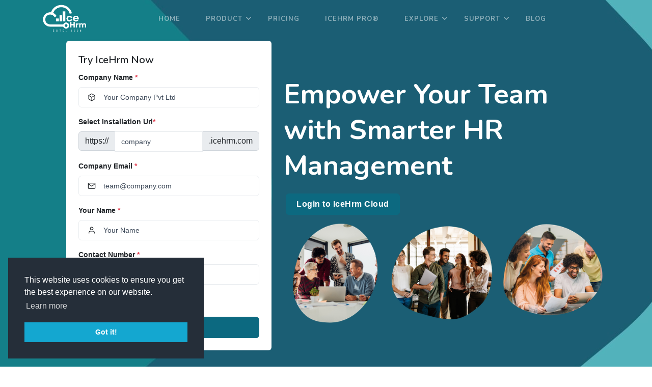

--- FILE ---
content_type: text/html; charset=UTF-8
request_url: https://icehrm.com/country/Indonesia
body_size: 36617
content:
<!DOCTYPE html>
<html lang="en" dir="ltr">

<head>
                                                    <meta charset="utf-8"><script type="text/javascript">(window.NREUM||(NREUM={})).init={privacy:{cookies_enabled:true},ajax:{deny_list:["bam.nr-data.net"]},feature_flags:["soft_nav"],distributed_tracing:{enabled:true}};(window.NREUM||(NREUM={})).loader_config={agentID:"1385965462",accountID:"2655831",trustKey:"2655831",xpid:"VgACVF5QCRABVVFWAQgEXlMH",licenseKey:"NRJS-0193507960fa59898db",applicationID:"1104693876",browserID:"1385965462"};;/*! For license information please see nr-loader-spa-1.308.0.min.js.LICENSE.txt */
(()=>{var e,t,r={384:(e,t,r)=>{"use strict";r.d(t,{NT:()=>a,US:()=>u,Zm:()=>o,bQ:()=>d,dV:()=>c,pV:()=>l});var n=r(6154),i=r(1863),s=r(1910);const a={beacon:"bam.nr-data.net",errorBeacon:"bam.nr-data.net"};function o(){return n.gm.NREUM||(n.gm.NREUM={}),void 0===n.gm.newrelic&&(n.gm.newrelic=n.gm.NREUM),n.gm.NREUM}function c(){let e=o();return e.o||(e.o={ST:n.gm.setTimeout,SI:n.gm.setImmediate||n.gm.setInterval,CT:n.gm.clearTimeout,XHR:n.gm.XMLHttpRequest,REQ:n.gm.Request,EV:n.gm.Event,PR:n.gm.Promise,MO:n.gm.MutationObserver,FETCH:n.gm.fetch,WS:n.gm.WebSocket},(0,s.i)(...Object.values(e.o))),e}function d(e,t){let r=o();r.initializedAgents??={},t.initializedAt={ms:(0,i.t)(),date:new Date},r.initializedAgents[e]=t}function u(e,t){o()[e]=t}function l(){return function(){let e=o();const t=e.info||{};e.info={beacon:a.beacon,errorBeacon:a.errorBeacon,...t}}(),function(){let e=o();const t=e.init||{};e.init={...t}}(),c(),function(){let e=o();const t=e.loader_config||{};e.loader_config={...t}}(),o()}},782:(e,t,r)=>{"use strict";r.d(t,{T:()=>n});const n=r(860).K7.pageViewTiming},860:(e,t,r)=>{"use strict";r.d(t,{$J:()=>u,K7:()=>c,P3:()=>d,XX:()=>i,Yy:()=>o,df:()=>s,qY:()=>n,v4:()=>a});const n="events",i="jserrors",s="browser/blobs",a="rum",o="browser/logs",c={ajax:"ajax",genericEvents:"generic_events",jserrors:i,logging:"logging",metrics:"metrics",pageAction:"page_action",pageViewEvent:"page_view_event",pageViewTiming:"page_view_timing",sessionReplay:"session_replay",sessionTrace:"session_trace",softNav:"soft_navigations",spa:"spa"},d={[c.pageViewEvent]:1,[c.pageViewTiming]:2,[c.metrics]:3,[c.jserrors]:4,[c.spa]:5,[c.ajax]:6,[c.sessionTrace]:7,[c.softNav]:8,[c.sessionReplay]:9,[c.logging]:10,[c.genericEvents]:11},u={[c.pageViewEvent]:a,[c.pageViewTiming]:n,[c.ajax]:n,[c.spa]:n,[c.softNav]:n,[c.metrics]:i,[c.jserrors]:i,[c.sessionTrace]:s,[c.sessionReplay]:s,[c.logging]:o,[c.genericEvents]:"ins"}},944:(e,t,r)=>{"use strict";r.d(t,{R:()=>i});var n=r(3241);function i(e,t){"function"==typeof console.debug&&(console.debug("New Relic Warning: https://github.com/newrelic/newrelic-browser-agent/blob/main/docs/warning-codes.md#".concat(e),t),(0,n.W)({agentIdentifier:null,drained:null,type:"data",name:"warn",feature:"warn",data:{code:e,secondary:t}}))}},993:(e,t,r)=>{"use strict";r.d(t,{A$:()=>s,ET:()=>a,TZ:()=>o,p_:()=>i});var n=r(860);const i={ERROR:"ERROR",WARN:"WARN",INFO:"INFO",DEBUG:"DEBUG",TRACE:"TRACE"},s={OFF:0,ERROR:1,WARN:2,INFO:3,DEBUG:4,TRACE:5},a="log",o=n.K7.logging},1541:(e,t,r)=>{"use strict";r.d(t,{U:()=>i,f:()=>n});const n={MFE:"MFE",BA:"BA"};function i(e,t){if(2!==t?.harvestEndpointVersion)return{};const r=t.agentRef.runtime.appMetadata.agents[0].entityGuid;return e?{"source.id":e.id,"source.name":e.name,"source.type":e.type,"parent.id":e.parent?.id||r,"parent.type":e.parent?.type||n.BA}:{"entity.guid":r,appId:t.agentRef.info.applicationID}}},1687:(e,t,r)=>{"use strict";r.d(t,{Ak:()=>d,Ze:()=>h,x3:()=>u});var n=r(3241),i=r(7836),s=r(3606),a=r(860),o=r(2646);const c={};function d(e,t){const r={staged:!1,priority:a.P3[t]||0};l(e),c[e].get(t)||c[e].set(t,r)}function u(e,t){e&&c[e]&&(c[e].get(t)&&c[e].delete(t),p(e,t,!1),c[e].size&&f(e))}function l(e){if(!e)throw new Error("agentIdentifier required");c[e]||(c[e]=new Map)}function h(e="",t="feature",r=!1){if(l(e),!e||!c[e].get(t)||r)return p(e,t);c[e].get(t).staged=!0,f(e)}function f(e){const t=Array.from(c[e]);t.every(([e,t])=>t.staged)&&(t.sort((e,t)=>e[1].priority-t[1].priority),t.forEach(([t])=>{c[e].delete(t),p(e,t)}))}function p(e,t,r=!0){const a=e?i.ee.get(e):i.ee,c=s.i.handlers;if(!a.aborted&&a.backlog&&c){if((0,n.W)({agentIdentifier:e,type:"lifecycle",name:"drain",feature:t}),r){const e=a.backlog[t],r=c[t];if(r){for(let t=0;e&&t<e.length;++t)g(e[t],r);Object.entries(r).forEach(([e,t])=>{Object.values(t||{}).forEach(t=>{t[0]?.on&&t[0]?.context()instanceof o.y&&t[0].on(e,t[1])})})}}a.isolatedBacklog||delete c[t],a.backlog[t]=null,a.emit("drain-"+t,[])}}function g(e,t){var r=e[1];Object.values(t[r]||{}).forEach(t=>{var r=e[0];if(t[0]===r){var n=t[1],i=e[3],s=e[2];n.apply(i,s)}})}},1738:(e,t,r)=>{"use strict";r.d(t,{U:()=>f,Y:()=>h});var n=r(3241),i=r(9908),s=r(1863),a=r(944),o=r(5701),c=r(3969),d=r(8362),u=r(860),l=r(4261);function h(e,t,r,s){const h=s||r;!h||h[e]&&h[e]!==d.d.prototype[e]||(h[e]=function(){(0,i.p)(c.xV,["API/"+e+"/called"],void 0,u.K7.metrics,r.ee),(0,n.W)({agentIdentifier:r.agentIdentifier,drained:!!o.B?.[r.agentIdentifier],type:"data",name:"api",feature:l.Pl+e,data:{}});try{return t.apply(this,arguments)}catch(e){(0,a.R)(23,e)}})}function f(e,t,r,n,a){const o=e.info;null===r?delete o.jsAttributes[t]:o.jsAttributes[t]=r,(a||null===r)&&(0,i.p)(l.Pl+n,[(0,s.t)(),t,r],void 0,"session",e.ee)}},1741:(e,t,r)=>{"use strict";r.d(t,{W:()=>s});var n=r(944),i=r(4261);class s{#e(e,...t){if(this[e]!==s.prototype[e])return this[e](...t);(0,n.R)(35,e)}addPageAction(e,t){return this.#e(i.hG,e,t)}register(e){return this.#e(i.eY,e)}recordCustomEvent(e,t){return this.#e(i.fF,e,t)}setPageViewName(e,t){return this.#e(i.Fw,e,t)}setCustomAttribute(e,t,r){return this.#e(i.cD,e,t,r)}noticeError(e,t){return this.#e(i.o5,e,t)}setUserId(e,t=!1){return this.#e(i.Dl,e,t)}setApplicationVersion(e){return this.#e(i.nb,e)}setErrorHandler(e){return this.#e(i.bt,e)}addRelease(e,t){return this.#e(i.k6,e,t)}log(e,t){return this.#e(i.$9,e,t)}start(){return this.#e(i.d3)}finished(e){return this.#e(i.BL,e)}recordReplay(){return this.#e(i.CH)}pauseReplay(){return this.#e(i.Tb)}addToTrace(e){return this.#e(i.U2,e)}setCurrentRouteName(e){return this.#e(i.PA,e)}interaction(e){return this.#e(i.dT,e)}wrapLogger(e,t,r){return this.#e(i.Wb,e,t,r)}measure(e,t){return this.#e(i.V1,e,t)}consent(e){return this.#e(i.Pv,e)}}},1863:(e,t,r)=>{"use strict";function n(){return Math.floor(performance.now())}r.d(t,{t:()=>n})},1910:(e,t,r)=>{"use strict";r.d(t,{i:()=>s});var n=r(944);const i=new Map;function s(...e){return e.every(e=>{if(i.has(e))return i.get(e);const t="function"==typeof e?e.toString():"",r=t.includes("[native code]"),s=t.includes("nrWrapper");return r||s||(0,n.R)(64,e?.name||t),i.set(e,r),r})}},2555:(e,t,r)=>{"use strict";r.d(t,{D:()=>o,f:()=>a});var n=r(384),i=r(8122);const s={beacon:n.NT.beacon,errorBeacon:n.NT.errorBeacon,licenseKey:void 0,applicationID:void 0,sa:void 0,queueTime:void 0,applicationTime:void 0,ttGuid:void 0,user:void 0,account:void 0,product:void 0,extra:void 0,jsAttributes:{},userAttributes:void 0,atts:void 0,transactionName:void 0,tNamePlain:void 0};function a(e){try{return!!e.licenseKey&&!!e.errorBeacon&&!!e.applicationID}catch(e){return!1}}const o=e=>(0,i.a)(e,s)},2614:(e,t,r)=>{"use strict";r.d(t,{BB:()=>a,H3:()=>n,g:()=>d,iL:()=>c,tS:()=>o,uh:()=>i,wk:()=>s});const n="NRBA",i="SESSION",s=144e5,a=18e5,o={STARTED:"session-started",PAUSE:"session-pause",RESET:"session-reset",RESUME:"session-resume",UPDATE:"session-update"},c={SAME_TAB:"same-tab",CROSS_TAB:"cross-tab"},d={OFF:0,FULL:1,ERROR:2}},2646:(e,t,r)=>{"use strict";r.d(t,{y:()=>n});class n{constructor(e){this.contextId=e}}},2843:(e,t,r)=>{"use strict";r.d(t,{G:()=>s,u:()=>i});var n=r(3878);function i(e,t=!1,r,i){(0,n.DD)("visibilitychange",function(){if(t)return void("hidden"===document.visibilityState&&e());e(document.visibilityState)},r,i)}function s(e,t,r){(0,n.sp)("pagehide",e,t,r)}},3241:(e,t,r)=>{"use strict";r.d(t,{W:()=>s});var n=r(6154);const i="newrelic";function s(e={}){try{n.gm.dispatchEvent(new CustomEvent(i,{detail:e}))}catch(e){}}},3304:(e,t,r)=>{"use strict";r.d(t,{A:()=>s});var n=r(7836);const i=()=>{const e=new WeakSet;return(t,r)=>{if("object"==typeof r&&null!==r){if(e.has(r))return;e.add(r)}return r}};function s(e){try{return JSON.stringify(e,i())??""}catch(e){try{n.ee.emit("internal-error",[e])}catch(e){}return""}}},3333:(e,t,r)=>{"use strict";r.d(t,{$v:()=>u,TZ:()=>n,Xh:()=>c,Zp:()=>i,kd:()=>d,mq:()=>o,nf:()=>a,qN:()=>s});const n=r(860).K7.genericEvents,i=["auxclick","click","copy","keydown","paste","scrollend"],s=["focus","blur"],a=4,o=1e3,c=2e3,d=["PageAction","UserAction","BrowserPerformance"],u={RESOURCES:"experimental.resources",REGISTER:"register"}},3434:(e,t,r)=>{"use strict";r.d(t,{Jt:()=>s,YM:()=>d});var n=r(7836),i=r(5607);const s="nr@original:".concat(i.W),a=50;var o=Object.prototype.hasOwnProperty,c=!1;function d(e,t){return e||(e=n.ee),r.inPlace=function(e,t,n,i,s){n||(n="");const a="-"===n.charAt(0);for(let o=0;o<t.length;o++){const c=t[o],d=e[c];l(d)||(e[c]=r(d,a?c+n:n,i,c,s))}},r.flag=s,r;function r(t,r,n,c,d){return l(t)?t:(r||(r=""),nrWrapper[s]=t,function(e,t,r){if(Object.defineProperty&&Object.keys)try{return Object.keys(e).forEach(function(r){Object.defineProperty(t,r,{get:function(){return e[r]},set:function(t){return e[r]=t,t}})}),t}catch(e){u([e],r)}for(var n in e)o.call(e,n)&&(t[n]=e[n])}(t,nrWrapper,e),nrWrapper);function nrWrapper(){var s,o,l,h;let f;try{o=this,s=[...arguments],l="function"==typeof n?n(s,o):n||{}}catch(t){u([t,"",[s,o,c],l],e)}i(r+"start",[s,o,c],l,d);const p=performance.now();let g;try{return h=t.apply(o,s),g=performance.now(),h}catch(e){throw g=performance.now(),i(r+"err",[s,o,e],l,d),f=e,f}finally{const e=g-p,t={start:p,end:g,duration:e,isLongTask:e>=a,methodName:c,thrownError:f};t.isLongTask&&i("long-task",[t,o],l,d),i(r+"end",[s,o,h],l,d)}}}function i(r,n,i,s){if(!c||t){var a=c;c=!0;try{e.emit(r,n,i,t,s)}catch(t){u([t,r,n,i],e)}c=a}}}function u(e,t){t||(t=n.ee);try{t.emit("internal-error",e)}catch(e){}}function l(e){return!(e&&"function"==typeof e&&e.apply&&!e[s])}},3606:(e,t,r)=>{"use strict";r.d(t,{i:()=>s});var n=r(9908);s.on=a;var i=s.handlers={};function s(e,t,r,s){a(s||n.d,i,e,t,r)}function a(e,t,r,i,s){s||(s="feature"),e||(e=n.d);var a=t[s]=t[s]||{};(a[r]=a[r]||[]).push([e,i])}},3738:(e,t,r)=>{"use strict";r.d(t,{He:()=>i,Kp:()=>o,Lc:()=>d,Rz:()=>u,TZ:()=>n,bD:()=>s,d3:()=>a,jx:()=>l,sl:()=>h,uP:()=>c});const n=r(860).K7.sessionTrace,i="bstResource",s="resource",a="-start",o="-end",c="fn"+a,d="fn"+o,u="pushState",l=1e3,h=3e4},3785:(e,t,r)=>{"use strict";r.d(t,{R:()=>c,b:()=>d});var n=r(9908),i=r(1863),s=r(860),a=r(3969),o=r(993);function c(e,t,r={},c=o.p_.INFO,d=!0,u,l=(0,i.t)()){(0,n.p)(a.xV,["API/logging/".concat(c.toLowerCase(),"/called")],void 0,s.K7.metrics,e),(0,n.p)(o.ET,[l,t,r,c,d,u],void 0,s.K7.logging,e)}function d(e){return"string"==typeof e&&Object.values(o.p_).some(t=>t===e.toUpperCase().trim())}},3878:(e,t,r)=>{"use strict";function n(e,t){return{capture:e,passive:!1,signal:t}}function i(e,t,r=!1,i){window.addEventListener(e,t,n(r,i))}function s(e,t,r=!1,i){document.addEventListener(e,t,n(r,i))}r.d(t,{DD:()=>s,jT:()=>n,sp:()=>i})},3962:(e,t,r)=>{"use strict";r.d(t,{AM:()=>a,O2:()=>l,OV:()=>s,Qu:()=>h,TZ:()=>c,ih:()=>f,pP:()=>o,t1:()=>u,tC:()=>i,wD:()=>d});var n=r(860);const i=["click","keydown","submit"],s="popstate",a="api",o="initialPageLoad",c=n.K7.softNav,d=5e3,u=500,l={INITIAL_PAGE_LOAD:"",ROUTE_CHANGE:1,UNSPECIFIED:2},h={INTERACTION:1,AJAX:2,CUSTOM_END:3,CUSTOM_TRACER:4},f={IP:"in progress",PF:"pending finish",FIN:"finished",CAN:"cancelled"}},3969:(e,t,r)=>{"use strict";r.d(t,{TZ:()=>n,XG:()=>o,rs:()=>i,xV:()=>a,z_:()=>s});const n=r(860).K7.metrics,i="sm",s="cm",a="storeSupportabilityMetrics",o="storeEventMetrics"},4234:(e,t,r)=>{"use strict";r.d(t,{W:()=>s});var n=r(7836),i=r(1687);class s{constructor(e,t){this.agentIdentifier=e,this.ee=n.ee.get(e),this.featureName=t,this.blocked=!1}deregisterDrain(){(0,i.x3)(this.agentIdentifier,this.featureName)}}},4261:(e,t,r)=>{"use strict";r.d(t,{$9:()=>u,BL:()=>c,CH:()=>p,Dl:()=>R,Fw:()=>w,PA:()=>v,Pl:()=>n,Pv:()=>A,Tb:()=>h,U2:()=>a,V1:()=>E,Wb:()=>T,bt:()=>y,cD:()=>b,d3:()=>x,dT:()=>d,eY:()=>g,fF:()=>f,hG:()=>s,hw:()=>i,k6:()=>o,nb:()=>m,o5:()=>l});const n="api-",i=n+"ixn-",s="addPageAction",a="addToTrace",o="addRelease",c="finished",d="interaction",u="log",l="noticeError",h="pauseReplay",f="recordCustomEvent",p="recordReplay",g="register",m="setApplicationVersion",v="setCurrentRouteName",b="setCustomAttribute",y="setErrorHandler",w="setPageViewName",R="setUserId",x="start",T="wrapLogger",E="measure",A="consent"},5205:(e,t,r)=>{"use strict";r.d(t,{j:()=>S});var n=r(384),i=r(1741);var s=r(2555),a=r(3333);const o=e=>{if(!e||"string"!=typeof e)return!1;try{document.createDocumentFragment().querySelector(e)}catch{return!1}return!0};var c=r(2614),d=r(944),u=r(8122);const l="[data-nr-mask]",h=e=>(0,u.a)(e,(()=>{const e={feature_flags:[],experimental:{allow_registered_children:!1,resources:!1},mask_selector:"*",block_selector:"[data-nr-block]",mask_input_options:{color:!1,date:!1,"datetime-local":!1,email:!1,month:!1,number:!1,range:!1,search:!1,tel:!1,text:!1,time:!1,url:!1,week:!1,textarea:!1,select:!1,password:!0}};return{ajax:{deny_list:void 0,block_internal:!0,enabled:!0,autoStart:!0},api:{get allow_registered_children(){return e.feature_flags.includes(a.$v.REGISTER)||e.experimental.allow_registered_children},set allow_registered_children(t){e.experimental.allow_registered_children=t},duplicate_registered_data:!1},browser_consent_mode:{enabled:!1},distributed_tracing:{enabled:void 0,exclude_newrelic_header:void 0,cors_use_newrelic_header:void 0,cors_use_tracecontext_headers:void 0,allowed_origins:void 0},get feature_flags(){return e.feature_flags},set feature_flags(t){e.feature_flags=t},generic_events:{enabled:!0,autoStart:!0},harvest:{interval:30},jserrors:{enabled:!0,autoStart:!0},logging:{enabled:!0,autoStart:!0},metrics:{enabled:!0,autoStart:!0},obfuscate:void 0,page_action:{enabled:!0},page_view_event:{enabled:!0,autoStart:!0},page_view_timing:{enabled:!0,autoStart:!0},performance:{capture_marks:!1,capture_measures:!1,capture_detail:!0,resources:{get enabled(){return e.feature_flags.includes(a.$v.RESOURCES)||e.experimental.resources},set enabled(t){e.experimental.resources=t},asset_types:[],first_party_domains:[],ignore_newrelic:!0}},privacy:{cookies_enabled:!0},proxy:{assets:void 0,beacon:void 0},session:{expiresMs:c.wk,inactiveMs:c.BB},session_replay:{autoStart:!0,enabled:!1,preload:!1,sampling_rate:10,error_sampling_rate:100,collect_fonts:!1,inline_images:!1,fix_stylesheets:!0,mask_all_inputs:!0,get mask_text_selector(){return e.mask_selector},set mask_text_selector(t){o(t)?e.mask_selector="".concat(t,",").concat(l):""===t||null===t?e.mask_selector=l:(0,d.R)(5,t)},get block_class(){return"nr-block"},get ignore_class(){return"nr-ignore"},get mask_text_class(){return"nr-mask"},get block_selector(){return e.block_selector},set block_selector(t){o(t)?e.block_selector+=",".concat(t):""!==t&&(0,d.R)(6,t)},get mask_input_options(){return e.mask_input_options},set mask_input_options(t){t&&"object"==typeof t?e.mask_input_options={...t,password:!0}:(0,d.R)(7,t)}},session_trace:{enabled:!0,autoStart:!0},soft_navigations:{enabled:!0,autoStart:!0},spa:{enabled:!0,autoStart:!0},ssl:void 0,user_actions:{enabled:!0,elementAttributes:["id","className","tagName","type"]}}})());var f=r(6154),p=r(9324);let g=0;const m={buildEnv:p.F3,distMethod:p.Xs,version:p.xv,originTime:f.WN},v={consented:!1},b={appMetadata:{},get consented(){return this.session?.state?.consent||v.consented},set consented(e){v.consented=e},customTransaction:void 0,denyList:void 0,disabled:!1,harvester:void 0,isolatedBacklog:!1,isRecording:!1,loaderType:void 0,maxBytes:3e4,obfuscator:void 0,onerror:void 0,ptid:void 0,releaseIds:{},session:void 0,timeKeeper:void 0,registeredEntities:[],jsAttributesMetadata:{bytes:0},get harvestCount(){return++g}},y=e=>{const t=(0,u.a)(e,b),r=Object.keys(m).reduce((e,t)=>(e[t]={value:m[t],writable:!1,configurable:!0,enumerable:!0},e),{});return Object.defineProperties(t,r)};var w=r(5701);const R=e=>{const t=e.startsWith("http");e+="/",r.p=t?e:"https://"+e};var x=r(7836),T=r(3241);const E={accountID:void 0,trustKey:void 0,agentID:void 0,licenseKey:void 0,applicationID:void 0,xpid:void 0},A=e=>(0,u.a)(e,E),_=new Set;function S(e,t={},r,a){let{init:o,info:c,loader_config:d,runtime:u={},exposed:l=!0}=t;if(!c){const e=(0,n.pV)();o=e.init,c=e.info,d=e.loader_config}e.init=h(o||{}),e.loader_config=A(d||{}),c.jsAttributes??={},f.bv&&(c.jsAttributes.isWorker=!0),e.info=(0,s.D)(c);const p=e.init,g=[c.beacon,c.errorBeacon];_.has(e.agentIdentifier)||(p.proxy.assets&&(R(p.proxy.assets),g.push(p.proxy.assets)),p.proxy.beacon&&g.push(p.proxy.beacon),e.beacons=[...g],function(e){const t=(0,n.pV)();Object.getOwnPropertyNames(i.W.prototype).forEach(r=>{const n=i.W.prototype[r];if("function"!=typeof n||"constructor"===n)return;let s=t[r];e[r]&&!1!==e.exposed&&"micro-agent"!==e.runtime?.loaderType&&(t[r]=(...t)=>{const n=e[r](...t);return s?s(...t):n})})}(e),(0,n.US)("activatedFeatures",w.B)),u.denyList=[...p.ajax.deny_list||[],...p.ajax.block_internal?g:[]],u.ptid=e.agentIdentifier,u.loaderType=r,e.runtime=y(u),_.has(e.agentIdentifier)||(e.ee=x.ee.get(e.agentIdentifier),e.exposed=l,(0,T.W)({agentIdentifier:e.agentIdentifier,drained:!!w.B?.[e.agentIdentifier],type:"lifecycle",name:"initialize",feature:void 0,data:e.config})),_.add(e.agentIdentifier)}},5270:(e,t,r)=>{"use strict";r.d(t,{Aw:()=>a,SR:()=>s,rF:()=>o});var n=r(384),i=r(7767);function s(e){return!!(0,n.dV)().o.MO&&(0,i.V)(e)&&!0===e?.session_trace.enabled}function a(e){return!0===e?.session_replay.preload&&s(e)}function o(e,t){try{if("string"==typeof t?.type){if("password"===t.type.toLowerCase())return"*".repeat(e?.length||0);if(void 0!==t?.dataset?.nrUnmask||t?.classList?.contains("nr-unmask"))return e}}catch(e){}return"string"==typeof e?e.replace(/[\S]/g,"*"):"*".repeat(e?.length||0)}},5289:(e,t,r)=>{"use strict";r.d(t,{GG:()=>a,Qr:()=>c,sB:()=>o});var n=r(3878),i=r(6389);function s(){return"undefined"==typeof document||"complete"===document.readyState}function a(e,t){if(s())return e();const r=(0,i.J)(e),a=setInterval(()=>{s()&&(clearInterval(a),r())},500);(0,n.sp)("load",r,t)}function o(e){if(s())return e();(0,n.DD)("DOMContentLoaded",e)}function c(e){if(s())return e();(0,n.sp)("popstate",e)}},5607:(e,t,r)=>{"use strict";r.d(t,{W:()=>n});const n=(0,r(9566).bz)()},5701:(e,t,r)=>{"use strict";r.d(t,{B:()=>s,t:()=>a});var n=r(3241);const i=new Set,s={};function a(e,t){const r=t.agentIdentifier;s[r]??={},e&&"object"==typeof e&&(i.has(r)||(t.ee.emit("rumresp",[e]),s[r]=e,i.add(r),(0,n.W)({agentIdentifier:r,loaded:!0,drained:!0,type:"lifecycle",name:"load",feature:void 0,data:e})))}},6154:(e,t,r)=>{"use strict";r.d(t,{OF:()=>d,RI:()=>i,WN:()=>h,bv:()=>s,eN:()=>f,gm:()=>a,lR:()=>l,m:()=>c,mw:()=>o,sb:()=>u});var n=r(1863);const i="undefined"!=typeof window&&!!window.document,s="undefined"!=typeof WorkerGlobalScope&&("undefined"!=typeof self&&self instanceof WorkerGlobalScope&&self.navigator instanceof WorkerNavigator||"undefined"!=typeof globalThis&&globalThis instanceof WorkerGlobalScope&&globalThis.navigator instanceof WorkerNavigator),a=i?window:"undefined"!=typeof WorkerGlobalScope&&("undefined"!=typeof self&&self instanceof WorkerGlobalScope&&self||"undefined"!=typeof globalThis&&globalThis instanceof WorkerGlobalScope&&globalThis),o=Boolean("hidden"===a?.document?.visibilityState),c=""+a?.location,d=/iPad|iPhone|iPod/.test(a.navigator?.userAgent),u=d&&"undefined"==typeof SharedWorker,l=(()=>{const e=a.navigator?.userAgent?.match(/Firefox[/\s](\d+\.\d+)/);return Array.isArray(e)&&e.length>=2?+e[1]:0})(),h=Date.now()-(0,n.t)(),f=()=>"undefined"!=typeof PerformanceNavigationTiming&&a?.performance?.getEntriesByType("navigation")?.[0]?.responseStart},6344:(e,t,r)=>{"use strict";r.d(t,{BB:()=>u,Qb:()=>l,TZ:()=>i,Ug:()=>a,Vh:()=>s,_s:()=>o,bc:()=>d,yP:()=>c});var n=r(2614);const i=r(860).K7.sessionReplay,s="errorDuringReplay",a=.12,o={DomContentLoaded:0,Load:1,FullSnapshot:2,IncrementalSnapshot:3,Meta:4,Custom:5},c={[n.g.ERROR]:15e3,[n.g.FULL]:3e5,[n.g.OFF]:0},d={RESET:{message:"Session was reset",sm:"Reset"},IMPORT:{message:"Recorder failed to import",sm:"Import"},TOO_MANY:{message:"429: Too Many Requests",sm:"Too-Many"},TOO_BIG:{message:"Payload was too large",sm:"Too-Big"},CROSS_TAB:{message:"Session Entity was set to OFF on another tab",sm:"Cross-Tab"},ENTITLEMENTS:{message:"Session Replay is not allowed and will not be started",sm:"Entitlement"}},u=5e3,l={API:"api",RESUME:"resume",SWITCH_TO_FULL:"switchToFull",INITIALIZE:"initialize",PRELOAD:"preload"}},6389:(e,t,r)=>{"use strict";function n(e,t=500,r={}){const n=r?.leading||!1;let i;return(...r)=>{n&&void 0===i&&(e.apply(this,r),i=setTimeout(()=>{i=clearTimeout(i)},t)),n||(clearTimeout(i),i=setTimeout(()=>{e.apply(this,r)},t))}}function i(e){let t=!1;return(...r)=>{t||(t=!0,e.apply(this,r))}}r.d(t,{J:()=>i,s:()=>n})},6630:(e,t,r)=>{"use strict";r.d(t,{T:()=>n});const n=r(860).K7.pageViewEvent},6774:(e,t,r)=>{"use strict";r.d(t,{T:()=>n});const n=r(860).K7.jserrors},7295:(e,t,r)=>{"use strict";r.d(t,{Xv:()=>a,gX:()=>i,iW:()=>s});var n=[];function i(e){if(!e||s(e))return!1;if(0===n.length)return!0;if("*"===n[0].hostname)return!1;for(var t=0;t<n.length;t++){var r=n[t];if(r.hostname.test(e.hostname)&&r.pathname.test(e.pathname))return!1}return!0}function s(e){return void 0===e.hostname}function a(e){if(n=[],e&&e.length)for(var t=0;t<e.length;t++){let r=e[t];if(!r)continue;if("*"===r)return void(n=[{hostname:"*"}]);0===r.indexOf("http://")?r=r.substring(7):0===r.indexOf("https://")&&(r=r.substring(8));const i=r.indexOf("/");let s,a;i>0?(s=r.substring(0,i),a=r.substring(i)):(s=r,a="*");let[c]=s.split(":");n.push({hostname:o(c),pathname:o(a,!0)})}}function o(e,t=!1){const r=e.replace(/[.+?^${}()|[\]\\]/g,e=>"\\"+e).replace(/\*/g,".*?");return new RegExp((t?"^":"")+r+"$")}},7485:(e,t,r)=>{"use strict";r.d(t,{D:()=>i});var n=r(6154);function i(e){if(0===(e||"").indexOf("data:"))return{protocol:"data"};try{const t=new URL(e,location.href),r={port:t.port,hostname:t.hostname,pathname:t.pathname,search:t.search,protocol:t.protocol.slice(0,t.protocol.indexOf(":")),sameOrigin:t.protocol===n.gm?.location?.protocol&&t.host===n.gm?.location?.host};return r.port&&""!==r.port||("http:"===t.protocol&&(r.port="80"),"https:"===t.protocol&&(r.port="443")),r.pathname&&""!==r.pathname?r.pathname.startsWith("/")||(r.pathname="/".concat(r.pathname)):r.pathname="/",r}catch(e){return{}}}},7699:(e,t,r)=>{"use strict";r.d(t,{It:()=>s,KC:()=>o,No:()=>i,qh:()=>a});var n=r(860);const i=16e3,s=1e6,a="SESSION_ERROR",o={[n.K7.logging]:!0,[n.K7.genericEvents]:!1,[n.K7.jserrors]:!1,[n.K7.ajax]:!1}},7767:(e,t,r)=>{"use strict";r.d(t,{V:()=>i});var n=r(6154);const i=e=>n.RI&&!0===e?.privacy.cookies_enabled},7836:(e,t,r)=>{"use strict";r.d(t,{P:()=>o,ee:()=>c});var n=r(384),i=r(8990),s=r(2646),a=r(5607);const o="nr@context:".concat(a.W),c=function e(t,r){var n={},a={},u={},l=!1;try{l=16===r.length&&d.initializedAgents?.[r]?.runtime.isolatedBacklog}catch(e){}var h={on:p,addEventListener:p,removeEventListener:function(e,t){var r=n[e];if(!r)return;for(var i=0;i<r.length;i++)r[i]===t&&r.splice(i,1)},emit:function(e,r,n,i,s){!1!==s&&(s=!0);if(c.aborted&&!i)return;t&&s&&t.emit(e,r,n);var o=f(n);g(e).forEach(e=>{e.apply(o,r)});var d=v()[a[e]];d&&d.push([h,e,r,o]);return o},get:m,listeners:g,context:f,buffer:function(e,t){const r=v();if(t=t||"feature",h.aborted)return;Object.entries(e||{}).forEach(([e,n])=>{a[n]=t,t in r||(r[t]=[])})},abort:function(){h._aborted=!0,Object.keys(h.backlog).forEach(e=>{delete h.backlog[e]})},isBuffering:function(e){return!!v()[a[e]]},debugId:r,backlog:l?{}:t&&"object"==typeof t.backlog?t.backlog:{},isolatedBacklog:l};return Object.defineProperty(h,"aborted",{get:()=>{let e=h._aborted||!1;return e||(t&&(e=t.aborted),e)}}),h;function f(e){return e&&e instanceof s.y?e:e?(0,i.I)(e,o,()=>new s.y(o)):new s.y(o)}function p(e,t){n[e]=g(e).concat(t)}function g(e){return n[e]||[]}function m(t){return u[t]=u[t]||e(h,t)}function v(){return h.backlog}}(void 0,"globalEE"),d=(0,n.Zm)();d.ee||(d.ee=c)},8122:(e,t,r)=>{"use strict";r.d(t,{a:()=>i});var n=r(944);function i(e,t){try{if(!e||"object"!=typeof e)return(0,n.R)(3);if(!t||"object"!=typeof t)return(0,n.R)(4);const r=Object.create(Object.getPrototypeOf(t),Object.getOwnPropertyDescriptors(t)),s=0===Object.keys(r).length?e:r;for(let a in s)if(void 0!==e[a])try{if(null===e[a]){r[a]=null;continue}Array.isArray(e[a])&&Array.isArray(t[a])?r[a]=Array.from(new Set([...e[a],...t[a]])):"object"==typeof e[a]&&"object"==typeof t[a]?r[a]=i(e[a],t[a]):r[a]=e[a]}catch(e){r[a]||(0,n.R)(1,e)}return r}catch(e){(0,n.R)(2,e)}}},8139:(e,t,r)=>{"use strict";r.d(t,{u:()=>h});var n=r(7836),i=r(3434),s=r(8990),a=r(6154);const o={},c=a.gm.XMLHttpRequest,d="addEventListener",u="removeEventListener",l="nr@wrapped:".concat(n.P);function h(e){var t=function(e){return(e||n.ee).get("events")}(e);if(o[t.debugId]++)return t;o[t.debugId]=1;var r=(0,i.YM)(t,!0);function h(e){r.inPlace(e,[d,u],"-",p)}function p(e,t){return e[1]}return"getPrototypeOf"in Object&&(a.RI&&f(document,h),c&&f(c.prototype,h),f(a.gm,h)),t.on(d+"-start",function(e,t){var n=e[1];if(null!==n&&("function"==typeof n||"object"==typeof n)&&"newrelic"!==e[0]){var i=(0,s.I)(n,l,function(){var e={object:function(){if("function"!=typeof n.handleEvent)return;return n.handleEvent.apply(n,arguments)},function:n}[typeof n];return e?r(e,"fn-",null,e.name||"anonymous"):n});this.wrapped=e[1]=i}}),t.on(u+"-start",function(e){e[1]=this.wrapped||e[1]}),t}function f(e,t,...r){let n=e;for(;"object"==typeof n&&!Object.prototype.hasOwnProperty.call(n,d);)n=Object.getPrototypeOf(n);n&&t(n,...r)}},8362:(e,t,r)=>{"use strict";r.d(t,{d:()=>s});var n=r(9566),i=r(1741);class s extends i.W{agentIdentifier=(0,n.LA)(16)}},8374:(e,t,r)=>{r.nc=(()=>{try{return document?.currentScript?.nonce}catch(e){}return""})()},8990:(e,t,r)=>{"use strict";r.d(t,{I:()=>i});var n=Object.prototype.hasOwnProperty;function i(e,t,r){if(n.call(e,t))return e[t];var i=r();if(Object.defineProperty&&Object.keys)try{return Object.defineProperty(e,t,{value:i,writable:!0,enumerable:!1}),i}catch(e){}return e[t]=i,i}},9119:(e,t,r)=>{"use strict";r.d(t,{L:()=>s});var n=/([^?#]*)[^#]*(#[^?]*|$).*/,i=/([^?#]*)().*/;function s(e,t){return e?e.replace(t?n:i,"$1$2"):e}},9300:(e,t,r)=>{"use strict";r.d(t,{T:()=>n});const n=r(860).K7.ajax},9324:(e,t,r)=>{"use strict";r.d(t,{AJ:()=>a,F3:()=>i,Xs:()=>s,Yq:()=>o,xv:()=>n});const n="1.308.0",i="PROD",s="CDN",a="@newrelic/rrweb",o="1.0.1"},9566:(e,t,r)=>{"use strict";r.d(t,{LA:()=>o,ZF:()=>c,bz:()=>a,el:()=>d});var n=r(6154);const i="xxxxxxxx-xxxx-4xxx-yxxx-xxxxxxxxxxxx";function s(e,t){return e?15&e[t]:16*Math.random()|0}function a(){const e=n.gm?.crypto||n.gm?.msCrypto;let t,r=0;return e&&e.getRandomValues&&(t=e.getRandomValues(new Uint8Array(30))),i.split("").map(e=>"x"===e?s(t,r++).toString(16):"y"===e?(3&s()|8).toString(16):e).join("")}function o(e){const t=n.gm?.crypto||n.gm?.msCrypto;let r,i=0;t&&t.getRandomValues&&(r=t.getRandomValues(new Uint8Array(e)));const a=[];for(var o=0;o<e;o++)a.push(s(r,i++).toString(16));return a.join("")}function c(){return o(16)}function d(){return o(32)}},9908:(e,t,r)=>{"use strict";r.d(t,{d:()=>n,p:()=>i});var n=r(7836).ee.get("handle");function i(e,t,r,i,s){s?(s.buffer([e],i),s.emit(e,t,r)):(n.buffer([e],i),n.emit(e,t,r))}}},n={};function i(e){var t=n[e];if(void 0!==t)return t.exports;var s=n[e]={exports:{}};return r[e](s,s.exports,i),s.exports}i.m=r,i.d=(e,t)=>{for(var r in t)i.o(t,r)&&!i.o(e,r)&&Object.defineProperty(e,r,{enumerable:!0,get:t[r]})},i.f={},i.e=e=>Promise.all(Object.keys(i.f).reduce((t,r)=>(i.f[r](e,t),t),[])),i.u=e=>({212:"nr-spa-compressor",249:"nr-spa-recorder",478:"nr-spa"}[e]+"-1.308.0.min.js"),i.o=(e,t)=>Object.prototype.hasOwnProperty.call(e,t),e={},t="NRBA-1.308.0.PROD:",i.l=(r,n,s,a)=>{if(e[r])e[r].push(n);else{var o,c;if(void 0!==s)for(var d=document.getElementsByTagName("script"),u=0;u<d.length;u++){var l=d[u];if(l.getAttribute("src")==r||l.getAttribute("data-webpack")==t+s){o=l;break}}if(!o){c=!0;var h={478:"sha512-RSfSVnmHk59T/uIPbdSE0LPeqcEdF4/+XhfJdBuccH5rYMOEZDhFdtnh6X6nJk7hGpzHd9Ujhsy7lZEz/ORYCQ==",249:"sha512-ehJXhmntm85NSqW4MkhfQqmeKFulra3klDyY0OPDUE+sQ3GokHlPh1pmAzuNy//3j4ac6lzIbmXLvGQBMYmrkg==",212:"sha512-B9h4CR46ndKRgMBcK+j67uSR2RCnJfGefU+A7FrgR/k42ovXy5x/MAVFiSvFxuVeEk/pNLgvYGMp1cBSK/G6Fg=="};(o=document.createElement("script")).charset="utf-8",i.nc&&o.setAttribute("nonce",i.nc),o.setAttribute("data-webpack",t+s),o.src=r,0!==o.src.indexOf(window.location.origin+"/")&&(o.crossOrigin="anonymous"),h[a]&&(o.integrity=h[a])}e[r]=[n];var f=(t,n)=>{o.onerror=o.onload=null,clearTimeout(p);var i=e[r];if(delete e[r],o.parentNode&&o.parentNode.removeChild(o),i&&i.forEach(e=>e(n)),t)return t(n)},p=setTimeout(f.bind(null,void 0,{type:"timeout",target:o}),12e4);o.onerror=f.bind(null,o.onerror),o.onload=f.bind(null,o.onload),c&&document.head.appendChild(o)}},i.r=e=>{"undefined"!=typeof Symbol&&Symbol.toStringTag&&Object.defineProperty(e,Symbol.toStringTag,{value:"Module"}),Object.defineProperty(e,"__esModule",{value:!0})},i.p="https://js-agent.newrelic.com/",(()=>{var e={38:0,788:0};i.f.j=(t,r)=>{var n=i.o(e,t)?e[t]:void 0;if(0!==n)if(n)r.push(n[2]);else{var s=new Promise((r,i)=>n=e[t]=[r,i]);r.push(n[2]=s);var a=i.p+i.u(t),o=new Error;i.l(a,r=>{if(i.o(e,t)&&(0!==(n=e[t])&&(e[t]=void 0),n)){var s=r&&("load"===r.type?"missing":r.type),a=r&&r.target&&r.target.src;o.message="Loading chunk "+t+" failed: ("+s+": "+a+")",o.name="ChunkLoadError",o.type=s,o.request=a,n[1](o)}},"chunk-"+t,t)}};var t=(t,r)=>{var n,s,[a,o,c]=r,d=0;if(a.some(t=>0!==e[t])){for(n in o)i.o(o,n)&&(i.m[n]=o[n]);if(c)c(i)}for(t&&t(r);d<a.length;d++)s=a[d],i.o(e,s)&&e[s]&&e[s][0](),e[s]=0},r=self["webpackChunk:NRBA-1.308.0.PROD"]=self["webpackChunk:NRBA-1.308.0.PROD"]||[];r.forEach(t.bind(null,0)),r.push=t.bind(null,r.push.bind(r))})(),(()=>{"use strict";i(8374);var e=i(8362),t=i(860);const r=Object.values(t.K7);var n=i(5205);var s=i(9908),a=i(1863),o=i(4261),c=i(1738);var d=i(1687),u=i(4234),l=i(5289),h=i(6154),f=i(944),p=i(5270),g=i(7767),m=i(6389),v=i(7699);class b extends u.W{constructor(e,t){super(e.agentIdentifier,t),this.agentRef=e,this.abortHandler=void 0,this.featAggregate=void 0,this.loadedSuccessfully=void 0,this.onAggregateImported=new Promise(e=>{this.loadedSuccessfully=e}),this.deferred=Promise.resolve(),!1===e.init[this.featureName].autoStart?this.deferred=new Promise((t,r)=>{this.ee.on("manual-start-all",(0,m.J)(()=>{(0,d.Ak)(e.agentIdentifier,this.featureName),t()}))}):(0,d.Ak)(e.agentIdentifier,t)}importAggregator(e,t,r={}){if(this.featAggregate)return;const n=async()=>{let n;await this.deferred;try{if((0,g.V)(e.init)){const{setupAgentSession:t}=await i.e(478).then(i.bind(i,8766));n=t(e)}}catch(e){(0,f.R)(20,e),this.ee.emit("internal-error",[e]),(0,s.p)(v.qh,[e],void 0,this.featureName,this.ee)}try{if(!this.#t(this.featureName,n,e.init))return(0,d.Ze)(this.agentIdentifier,this.featureName),void this.loadedSuccessfully(!1);const{Aggregate:i}=await t();this.featAggregate=new i(e,r),e.runtime.harvester.initializedAggregates.push(this.featAggregate),this.loadedSuccessfully(!0)}catch(e){(0,f.R)(34,e),this.abortHandler?.(),(0,d.Ze)(this.agentIdentifier,this.featureName,!0),this.loadedSuccessfully(!1),this.ee&&this.ee.abort()}};h.RI?(0,l.GG)(()=>n(),!0):n()}#t(e,r,n){if(this.blocked)return!1;switch(e){case t.K7.sessionReplay:return(0,p.SR)(n)&&!!r;case t.K7.sessionTrace:return!!r;default:return!0}}}var y=i(6630),w=i(2614),R=i(3241);class x extends b{static featureName=y.T;constructor(e){var t;super(e,y.T),this.setupInspectionEvents(e.agentIdentifier),t=e,(0,c.Y)(o.Fw,function(e,r){"string"==typeof e&&("/"!==e.charAt(0)&&(e="/"+e),t.runtime.customTransaction=(r||"http://custom.transaction")+e,(0,s.p)(o.Pl+o.Fw,[(0,a.t)()],void 0,void 0,t.ee))},t),this.importAggregator(e,()=>i.e(478).then(i.bind(i,2467)))}setupInspectionEvents(e){const t=(t,r)=>{t&&(0,R.W)({agentIdentifier:e,timeStamp:t.timeStamp,loaded:"complete"===t.target.readyState,type:"window",name:r,data:t.target.location+""})};(0,l.sB)(e=>{t(e,"DOMContentLoaded")}),(0,l.GG)(e=>{t(e,"load")}),(0,l.Qr)(e=>{t(e,"navigate")}),this.ee.on(w.tS.UPDATE,(t,r)=>{(0,R.W)({agentIdentifier:e,type:"lifecycle",name:"session",data:r})})}}var T=i(384);class E extends e.d{constructor(e){var t;(super(),h.gm)?(this.features={},(0,T.bQ)(this.agentIdentifier,this),this.desiredFeatures=new Set(e.features||[]),this.desiredFeatures.add(x),(0,n.j)(this,e,e.loaderType||"agent"),t=this,(0,c.Y)(o.cD,function(e,r,n=!1){if("string"==typeof e){if(["string","number","boolean"].includes(typeof r)||null===r)return(0,c.U)(t,e,r,o.cD,n);(0,f.R)(40,typeof r)}else(0,f.R)(39,typeof e)},t),function(e){(0,c.Y)(o.Dl,function(t,r=!1){if("string"!=typeof t&&null!==t)return void(0,f.R)(41,typeof t);const n=e.info.jsAttributes["enduser.id"];r&&null!=n&&n!==t?(0,s.p)(o.Pl+"setUserIdAndResetSession",[t],void 0,"session",e.ee):(0,c.U)(e,"enduser.id",t,o.Dl,!0)},e)}(this),function(e){(0,c.Y)(o.nb,function(t){if("string"==typeof t||null===t)return(0,c.U)(e,"application.version",t,o.nb,!1);(0,f.R)(42,typeof t)},e)}(this),function(e){(0,c.Y)(o.d3,function(){e.ee.emit("manual-start-all")},e)}(this),function(e){(0,c.Y)(o.Pv,function(t=!0){if("boolean"==typeof t){if((0,s.p)(o.Pl+o.Pv,[t],void 0,"session",e.ee),e.runtime.consented=t,t){const t=e.features.page_view_event;t.onAggregateImported.then(e=>{const r=t.featAggregate;e&&!r.sentRum&&r.sendRum()})}}else(0,f.R)(65,typeof t)},e)}(this),this.run()):(0,f.R)(21)}get config(){return{info:this.info,init:this.init,loader_config:this.loader_config,runtime:this.runtime}}get api(){return this}run(){try{const e=function(e){const t={};return r.forEach(r=>{t[r]=!!e[r]?.enabled}),t}(this.init),n=[...this.desiredFeatures];n.sort((e,r)=>t.P3[e.featureName]-t.P3[r.featureName]),n.forEach(r=>{if(!e[r.featureName]&&r.featureName!==t.K7.pageViewEvent)return;if(r.featureName===t.K7.spa)return void(0,f.R)(67);const n=function(e){switch(e){case t.K7.ajax:return[t.K7.jserrors];case t.K7.sessionTrace:return[t.K7.ajax,t.K7.pageViewEvent];case t.K7.sessionReplay:return[t.K7.sessionTrace];case t.K7.pageViewTiming:return[t.K7.pageViewEvent];default:return[]}}(r.featureName).filter(e=>!(e in this.features));n.length>0&&(0,f.R)(36,{targetFeature:r.featureName,missingDependencies:n}),this.features[r.featureName]=new r(this)})}catch(e){(0,f.R)(22,e);for(const e in this.features)this.features[e].abortHandler?.();const t=(0,T.Zm)();delete t.initializedAgents[this.agentIdentifier]?.features,delete this.sharedAggregator;return t.ee.get(this.agentIdentifier).abort(),!1}}}var A=i(2843),_=i(782);class S extends b{static featureName=_.T;constructor(e){super(e,_.T),h.RI&&((0,A.u)(()=>(0,s.p)("docHidden",[(0,a.t)()],void 0,_.T,this.ee),!0),(0,A.G)(()=>(0,s.p)("winPagehide",[(0,a.t)()],void 0,_.T,this.ee)),this.importAggregator(e,()=>i.e(478).then(i.bind(i,9917))))}}var O=i(3969);class I extends b{static featureName=O.TZ;constructor(e){super(e,O.TZ),h.RI&&document.addEventListener("securitypolicyviolation",e=>{(0,s.p)(O.xV,["Generic/CSPViolation/Detected"],void 0,this.featureName,this.ee)}),this.importAggregator(e,()=>i.e(478).then(i.bind(i,6555)))}}var N=i(6774),P=i(3878),k=i(3304);class D{constructor(e,t,r,n,i){this.name="UncaughtError",this.message="string"==typeof e?e:(0,k.A)(e),this.sourceURL=t,this.line=r,this.column=n,this.__newrelic=i}}function C(e){return M(e)?e:new D(void 0!==e?.message?e.message:e,e?.filename||e?.sourceURL,e?.lineno||e?.line,e?.colno||e?.col,e?.__newrelic,e?.cause)}function j(e){const t="Unhandled Promise Rejection: ";if(!e?.reason)return;if(M(e.reason)){try{e.reason.message.startsWith(t)||(e.reason.message=t+e.reason.message)}catch(e){}return C(e.reason)}const r=C(e.reason);return(r.message||"").startsWith(t)||(r.message=t+r.message),r}function L(e){if(e.error instanceof SyntaxError&&!/:\d+$/.test(e.error.stack?.trim())){const t=new D(e.message,e.filename,e.lineno,e.colno,e.error.__newrelic,e.cause);return t.name=SyntaxError.name,t}return M(e.error)?e.error:C(e)}function M(e){return e instanceof Error&&!!e.stack}function H(e,r,n,i,o=(0,a.t)()){"string"==typeof e&&(e=new Error(e)),(0,s.p)("err",[e,o,!1,r,n.runtime.isRecording,void 0,i],void 0,t.K7.jserrors,n.ee),(0,s.p)("uaErr",[],void 0,t.K7.genericEvents,n.ee)}var B=i(1541),K=i(993),W=i(3785);function U(e,{customAttributes:t={},level:r=K.p_.INFO}={},n,i,s=(0,a.t)()){(0,W.R)(n.ee,e,t,r,!1,i,s)}function F(e,r,n,i,c=(0,a.t)()){(0,s.p)(o.Pl+o.hG,[c,e,r,i],void 0,t.K7.genericEvents,n.ee)}function V(e,r,n,i,c=(0,a.t)()){const{start:d,end:u,customAttributes:l}=r||{},h={customAttributes:l||{}};if("object"!=typeof h.customAttributes||"string"!=typeof e||0===e.length)return void(0,f.R)(57);const p=(e,t)=>null==e?t:"number"==typeof e?e:e instanceof PerformanceMark?e.startTime:Number.NaN;if(h.start=p(d,0),h.end=p(u,c),Number.isNaN(h.start)||Number.isNaN(h.end))(0,f.R)(57);else{if(h.duration=h.end-h.start,!(h.duration<0))return(0,s.p)(o.Pl+o.V1,[h,e,i],void 0,t.K7.genericEvents,n.ee),h;(0,f.R)(58)}}function G(e,r={},n,i,c=(0,a.t)()){(0,s.p)(o.Pl+o.fF,[c,e,r,i],void 0,t.K7.genericEvents,n.ee)}function z(e){(0,c.Y)(o.eY,function(t){return Y(e,t)},e)}function Y(e,r,n){(0,f.R)(54,"newrelic.register"),r||={},r.type=B.f.MFE,r.licenseKey||=e.info.licenseKey,r.blocked=!1,r.parent=n||{},Array.isArray(r.tags)||(r.tags=[]);const i={};r.tags.forEach(e=>{"name"!==e&&"id"!==e&&(i["source.".concat(e)]=!0)}),r.isolated??=!0;let o=()=>{};const c=e.runtime.registeredEntities;if(!r.isolated){const e=c.find(({metadata:{target:{id:e}}})=>e===r.id&&!r.isolated);if(e)return e}const d=e=>{r.blocked=!0,o=e};function u(e){return"string"==typeof e&&!!e.trim()&&e.trim().length<501||"number"==typeof e}e.init.api.allow_registered_children||d((0,m.J)(()=>(0,f.R)(55))),u(r.id)&&u(r.name)||d((0,m.J)(()=>(0,f.R)(48,r)));const l={addPageAction:(t,n={})=>g(F,[t,{...i,...n},e],r),deregister:()=>{d((0,m.J)(()=>(0,f.R)(68)))},log:(t,n={})=>g(U,[t,{...n,customAttributes:{...i,...n.customAttributes||{}}},e],r),measure:(t,n={})=>g(V,[t,{...n,customAttributes:{...i,...n.customAttributes||{}}},e],r),noticeError:(t,n={})=>g(H,[t,{...i,...n},e],r),register:(t={})=>g(Y,[e,t],l.metadata.target),recordCustomEvent:(t,n={})=>g(G,[t,{...i,...n},e],r),setApplicationVersion:e=>p("application.version",e),setCustomAttribute:(e,t)=>p(e,t),setUserId:e=>p("enduser.id",e),metadata:{customAttributes:i,target:r}},h=()=>(r.blocked&&o(),r.blocked);h()||c.push(l);const p=(e,t)=>{h()||(i[e]=t)},g=(r,n,i)=>{if(h())return;const o=(0,a.t)();(0,s.p)(O.xV,["API/register/".concat(r.name,"/called")],void 0,t.K7.metrics,e.ee);try{if(e.init.api.duplicate_registered_data&&"register"!==r.name){let e=n;if(n[1]instanceof Object){const t={"child.id":i.id,"child.type":i.type};e="customAttributes"in n[1]?[n[0],{...n[1],customAttributes:{...n[1].customAttributes,...t}},...n.slice(2)]:[n[0],{...n[1],...t},...n.slice(2)]}r(...e,void 0,o)}return r(...n,i,o)}catch(e){(0,f.R)(50,e)}};return l}class Z extends b{static featureName=N.T;constructor(e){var t;super(e,N.T),t=e,(0,c.Y)(o.o5,(e,r)=>H(e,r,t),t),function(e){(0,c.Y)(o.bt,function(t){e.runtime.onerror=t},e)}(e),function(e){let t=0;(0,c.Y)(o.k6,function(e,r){++t>10||(this.runtime.releaseIds[e.slice(-200)]=(""+r).slice(-200))},e)}(e),z(e);try{this.removeOnAbort=new AbortController}catch(e){}this.ee.on("internal-error",(t,r)=>{this.abortHandler&&(0,s.p)("ierr",[C(t),(0,a.t)(),!0,{},e.runtime.isRecording,r],void 0,this.featureName,this.ee)}),h.gm.addEventListener("unhandledrejection",t=>{this.abortHandler&&(0,s.p)("err",[j(t),(0,a.t)(),!1,{unhandledPromiseRejection:1},e.runtime.isRecording],void 0,this.featureName,this.ee)},(0,P.jT)(!1,this.removeOnAbort?.signal)),h.gm.addEventListener("error",t=>{this.abortHandler&&(0,s.p)("err",[L(t),(0,a.t)(),!1,{},e.runtime.isRecording],void 0,this.featureName,this.ee)},(0,P.jT)(!1,this.removeOnAbort?.signal)),this.abortHandler=this.#r,this.importAggregator(e,()=>i.e(478).then(i.bind(i,2176)))}#r(){this.removeOnAbort?.abort(),this.abortHandler=void 0}}var q=i(8990);let X=1;function J(e){const t=typeof e;return!e||"object"!==t&&"function"!==t?-1:e===h.gm?0:(0,q.I)(e,"nr@id",function(){return X++})}function Q(e){if("string"==typeof e&&e.length)return e.length;if("object"==typeof e){if("undefined"!=typeof ArrayBuffer&&e instanceof ArrayBuffer&&e.byteLength)return e.byteLength;if("undefined"!=typeof Blob&&e instanceof Blob&&e.size)return e.size;if(!("undefined"!=typeof FormData&&e instanceof FormData))try{return(0,k.A)(e).length}catch(e){return}}}var ee=i(8139),te=i(7836),re=i(3434);const ne={},ie=["open","send"];function se(e){var t=e||te.ee;const r=function(e){return(e||te.ee).get("xhr")}(t);if(void 0===h.gm.XMLHttpRequest)return r;if(ne[r.debugId]++)return r;ne[r.debugId]=1,(0,ee.u)(t);var n=(0,re.YM)(r),i=h.gm.XMLHttpRequest,s=h.gm.MutationObserver,a=h.gm.Promise,o=h.gm.setInterval,c="readystatechange",d=["onload","onerror","onabort","onloadstart","onloadend","onprogress","ontimeout"],u=[],l=h.gm.XMLHttpRequest=function(e){const t=new i(e),s=r.context(t);try{r.emit("new-xhr",[t],s),t.addEventListener(c,(a=s,function(){var e=this;e.readyState>3&&!a.resolved&&(a.resolved=!0,r.emit("xhr-resolved",[],e)),n.inPlace(e,d,"fn-",y)}),(0,P.jT)(!1))}catch(e){(0,f.R)(15,e);try{r.emit("internal-error",[e])}catch(e){}}var a;return t};function p(e,t){n.inPlace(t,["onreadystatechange"],"fn-",y)}if(function(e,t){for(var r in e)t[r]=e[r]}(i,l),l.prototype=i.prototype,n.inPlace(l.prototype,ie,"-xhr-",y),r.on("send-xhr-start",function(e,t){p(e,t),function(e){u.push(e),s&&(g?g.then(b):o?o(b):(m=-m,v.data=m))}(t)}),r.on("open-xhr-start",p),s){var g=a&&a.resolve();if(!o&&!a){var m=1,v=document.createTextNode(m);new s(b).observe(v,{characterData:!0})}}else t.on("fn-end",function(e){e[0]&&e[0].type===c||b()});function b(){for(var e=0;e<u.length;e++)p(0,u[e]);u.length&&(u=[])}function y(e,t){return t}return r}var ae="fetch-",oe=ae+"body-",ce=["arrayBuffer","blob","json","text","formData"],de=h.gm.Request,ue=h.gm.Response,le="prototype";const he={};function fe(e){const t=function(e){return(e||te.ee).get("fetch")}(e);if(!(de&&ue&&h.gm.fetch))return t;if(he[t.debugId]++)return t;function r(e,r,n){var i=e[r];"function"==typeof i&&(e[r]=function(){var e,r=[...arguments],s={};t.emit(n+"before-start",[r],s),s[te.P]&&s[te.P].dt&&(e=s[te.P].dt);var a=i.apply(this,r);return t.emit(n+"start",[r,e],a),a.then(function(e){return t.emit(n+"end",[null,e],a),e},function(e){throw t.emit(n+"end",[e],a),e})})}return he[t.debugId]=1,ce.forEach(e=>{r(de[le],e,oe),r(ue[le],e,oe)}),r(h.gm,"fetch",ae),t.on(ae+"end",function(e,r){var n=this;if(r){var i=r.headers.get("content-length");null!==i&&(n.rxSize=i),t.emit(ae+"done",[null,r],n)}else t.emit(ae+"done",[e],n)}),t}var pe=i(7485),ge=i(9566);class me{constructor(e){this.agentRef=e}generateTracePayload(e){const t=this.agentRef.loader_config;if(!this.shouldGenerateTrace(e)||!t)return null;var r=(t.accountID||"").toString()||null,n=(t.agentID||"").toString()||null,i=(t.trustKey||"").toString()||null;if(!r||!n)return null;var s=(0,ge.ZF)(),a=(0,ge.el)(),o=Date.now(),c={spanId:s,traceId:a,timestamp:o};return(e.sameOrigin||this.isAllowedOrigin(e)&&this.useTraceContextHeadersForCors())&&(c.traceContextParentHeader=this.generateTraceContextParentHeader(s,a),c.traceContextStateHeader=this.generateTraceContextStateHeader(s,o,r,n,i)),(e.sameOrigin&&!this.excludeNewrelicHeader()||!e.sameOrigin&&this.isAllowedOrigin(e)&&this.useNewrelicHeaderForCors())&&(c.newrelicHeader=this.generateTraceHeader(s,a,o,r,n,i)),c}generateTraceContextParentHeader(e,t){return"00-"+t+"-"+e+"-01"}generateTraceContextStateHeader(e,t,r,n,i){return i+"@nr=0-1-"+r+"-"+n+"-"+e+"----"+t}generateTraceHeader(e,t,r,n,i,s){if(!("function"==typeof h.gm?.btoa))return null;var a={v:[0,1],d:{ty:"Browser",ac:n,ap:i,id:e,tr:t,ti:r}};return s&&n!==s&&(a.d.tk=s),btoa((0,k.A)(a))}shouldGenerateTrace(e){return this.agentRef.init?.distributed_tracing?.enabled&&this.isAllowedOrigin(e)}isAllowedOrigin(e){var t=!1;const r=this.agentRef.init?.distributed_tracing;if(e.sameOrigin)t=!0;else if(r?.allowed_origins instanceof Array)for(var n=0;n<r.allowed_origins.length;n++){var i=(0,pe.D)(r.allowed_origins[n]);if(e.hostname===i.hostname&&e.protocol===i.protocol&&e.port===i.port){t=!0;break}}return t}excludeNewrelicHeader(){var e=this.agentRef.init?.distributed_tracing;return!!e&&!!e.exclude_newrelic_header}useNewrelicHeaderForCors(){var e=this.agentRef.init?.distributed_tracing;return!!e&&!1!==e.cors_use_newrelic_header}useTraceContextHeadersForCors(){var e=this.agentRef.init?.distributed_tracing;return!!e&&!!e.cors_use_tracecontext_headers}}var ve=i(9300),be=i(7295);function ye(e){return"string"==typeof e?e:e instanceof(0,T.dV)().o.REQ?e.url:h.gm?.URL&&e instanceof URL?e.href:void 0}var we=["load","error","abort","timeout"],Re=we.length,xe=(0,T.dV)().o.REQ,Te=(0,T.dV)().o.XHR;const Ee="X-NewRelic-App-Data";class Ae extends b{static featureName=ve.T;constructor(e){super(e,ve.T),this.dt=new me(e),this.handler=(e,t,r,n)=>(0,s.p)(e,t,r,n,this.ee);try{const e={xmlhttprequest:"xhr",fetch:"fetch",beacon:"beacon"};h.gm?.performance?.getEntriesByType("resource").forEach(r=>{if(r.initiatorType in e&&0!==r.responseStatus){const n={status:r.responseStatus},i={rxSize:r.transferSize,duration:Math.floor(r.duration),cbTime:0};_e(n,r.name),this.handler("xhr",[n,i,r.startTime,r.responseEnd,e[r.initiatorType]],void 0,t.K7.ajax)}})}catch(e){}fe(this.ee),se(this.ee),function(e,r,n,i){function o(e){var t=this;t.totalCbs=0,t.called=0,t.cbTime=0,t.end=T,t.ended=!1,t.xhrGuids={},t.lastSize=null,t.loadCaptureCalled=!1,t.params=this.params||{},t.metrics=this.metrics||{},t.latestLongtaskEnd=0,e.addEventListener("load",function(r){E(t,e)},(0,P.jT)(!1)),h.lR||e.addEventListener("progress",function(e){t.lastSize=e.loaded},(0,P.jT)(!1))}function c(e){this.params={method:e[0]},_e(this,e[1]),this.metrics={}}function d(t,r){e.loader_config.xpid&&this.sameOrigin&&r.setRequestHeader("X-NewRelic-ID",e.loader_config.xpid);var n=i.generateTracePayload(this.parsedOrigin);if(n){var s=!1;n.newrelicHeader&&(r.setRequestHeader("newrelic",n.newrelicHeader),s=!0),n.traceContextParentHeader&&(r.setRequestHeader("traceparent",n.traceContextParentHeader),n.traceContextStateHeader&&r.setRequestHeader("tracestate",n.traceContextStateHeader),s=!0),s&&(this.dt=n)}}function u(e,t){var n=this.metrics,i=e[0],s=this;if(n&&i){var o=Q(i);o&&(n.txSize=o)}this.startTime=(0,a.t)(),this.body=i,this.listener=function(e){try{"abort"!==e.type||s.loadCaptureCalled||(s.params.aborted=!0),("load"!==e.type||s.called===s.totalCbs&&(s.onloadCalled||"function"!=typeof t.onload)&&"function"==typeof s.end)&&s.end(t)}catch(e){try{r.emit("internal-error",[e])}catch(e){}}};for(var c=0;c<Re;c++)t.addEventListener(we[c],this.listener,(0,P.jT)(!1))}function l(e,t,r){this.cbTime+=e,t?this.onloadCalled=!0:this.called+=1,this.called!==this.totalCbs||!this.onloadCalled&&"function"==typeof r.onload||"function"!=typeof this.end||this.end(r)}function f(e,t){var r=""+J(e)+!!t;this.xhrGuids&&!this.xhrGuids[r]&&(this.xhrGuids[r]=!0,this.totalCbs+=1)}function p(e,t){var r=""+J(e)+!!t;this.xhrGuids&&this.xhrGuids[r]&&(delete this.xhrGuids[r],this.totalCbs-=1)}function g(){this.endTime=(0,a.t)()}function m(e,t){t instanceof Te&&"load"===e[0]&&r.emit("xhr-load-added",[e[1],e[2]],t)}function v(e,t){t instanceof Te&&"load"===e[0]&&r.emit("xhr-load-removed",[e[1],e[2]],t)}function b(e,t,r){t instanceof Te&&("onload"===r&&(this.onload=!0),("load"===(e[0]&&e[0].type)||this.onload)&&(this.xhrCbStart=(0,a.t)()))}function y(e,t){this.xhrCbStart&&r.emit("xhr-cb-time",[(0,a.t)()-this.xhrCbStart,this.onload,t],t)}function w(e){var t,r=e[1]||{};if("string"==typeof e[0]?0===(t=e[0]).length&&h.RI&&(t=""+h.gm.location.href):e[0]&&e[0].url?t=e[0].url:h.gm?.URL&&e[0]&&e[0]instanceof URL?t=e[0].href:"function"==typeof e[0].toString&&(t=e[0].toString()),"string"==typeof t&&0!==t.length){t&&(this.parsedOrigin=(0,pe.D)(t),this.sameOrigin=this.parsedOrigin.sameOrigin);var n=i.generateTracePayload(this.parsedOrigin);if(n&&(n.newrelicHeader||n.traceContextParentHeader))if(e[0]&&e[0].headers)o(e[0].headers,n)&&(this.dt=n);else{var s={};for(var a in r)s[a]=r[a];s.headers=new Headers(r.headers||{}),o(s.headers,n)&&(this.dt=n),e.length>1?e[1]=s:e.push(s)}}function o(e,t){var r=!1;return t.newrelicHeader&&(e.set("newrelic",t.newrelicHeader),r=!0),t.traceContextParentHeader&&(e.set("traceparent",t.traceContextParentHeader),t.traceContextStateHeader&&e.set("tracestate",t.traceContextStateHeader),r=!0),r}}function R(e,t){this.params={},this.metrics={},this.startTime=(0,a.t)(),this.dt=t,e.length>=1&&(this.target=e[0]),e.length>=2&&(this.opts=e[1]);var r=this.opts||{},n=this.target;_e(this,ye(n));var i=(""+(n&&n instanceof xe&&n.method||r.method||"GET")).toUpperCase();this.params.method=i,this.body=r.body,this.txSize=Q(r.body)||0}function x(e,r){if(this.endTime=(0,a.t)(),this.params||(this.params={}),(0,be.iW)(this.params))return;let i;this.params.status=r?r.status:0,"string"==typeof this.rxSize&&this.rxSize.length>0&&(i=+this.rxSize);const s={txSize:this.txSize,rxSize:i,duration:(0,a.t)()-this.startTime};n("xhr",[this.params,s,this.startTime,this.endTime,"fetch"],this,t.K7.ajax)}function T(e){const r=this.params,i=this.metrics;if(!this.ended){this.ended=!0;for(let t=0;t<Re;t++)e.removeEventListener(we[t],this.listener,!1);r.aborted||(0,be.iW)(r)||(i.duration=(0,a.t)()-this.startTime,this.loadCaptureCalled||4!==e.readyState?null==r.status&&(r.status=0):E(this,e),i.cbTime=this.cbTime,n("xhr",[r,i,this.startTime,this.endTime,"xhr"],this,t.K7.ajax))}}function E(e,n){e.params.status=n.status;var i=function(e,t){var r=e.responseType;return"json"===r&&null!==t?t:"arraybuffer"===r||"blob"===r||"json"===r?Q(e.response):"text"===r||""===r||void 0===r?Q(e.responseText):void 0}(n,e.lastSize);if(i&&(e.metrics.rxSize=i),e.sameOrigin&&n.getAllResponseHeaders().indexOf(Ee)>=0){var a=n.getResponseHeader(Ee);a&&((0,s.p)(O.rs,["Ajax/CrossApplicationTracing/Header/Seen"],void 0,t.K7.metrics,r),e.params.cat=a.split(", ").pop())}e.loadCaptureCalled=!0}r.on("new-xhr",o),r.on("open-xhr-start",c),r.on("open-xhr-end",d),r.on("send-xhr-start",u),r.on("xhr-cb-time",l),r.on("xhr-load-added",f),r.on("xhr-load-removed",p),r.on("xhr-resolved",g),r.on("addEventListener-end",m),r.on("removeEventListener-end",v),r.on("fn-end",y),r.on("fetch-before-start",w),r.on("fetch-start",R),r.on("fn-start",b),r.on("fetch-done",x)}(e,this.ee,this.handler,this.dt),this.importAggregator(e,()=>i.e(478).then(i.bind(i,3845)))}}function _e(e,t){var r=(0,pe.D)(t),n=e.params||e;n.hostname=r.hostname,n.port=r.port,n.protocol=r.protocol,n.host=r.hostname+":"+r.port,n.pathname=r.pathname,e.parsedOrigin=r,e.sameOrigin=r.sameOrigin}const Se={},Oe=["pushState","replaceState"];function Ie(e){const t=function(e){return(e||te.ee).get("history")}(e);return!h.RI||Se[t.debugId]++||(Se[t.debugId]=1,(0,re.YM)(t).inPlace(window.history,Oe,"-")),t}var Ne=i(3738);function Pe(e){(0,c.Y)(o.BL,function(r=Date.now()){const n=r-h.WN;n<0&&(0,f.R)(62,r),(0,s.p)(O.XG,[o.BL,{time:n}],void 0,t.K7.metrics,e.ee),e.addToTrace({name:o.BL,start:r,origin:"nr"}),(0,s.p)(o.Pl+o.hG,[n,o.BL],void 0,t.K7.genericEvents,e.ee)},e)}const{He:ke,bD:De,d3:Ce,Kp:je,TZ:Le,Lc:Me,uP:He,Rz:Be}=Ne;class Ke extends b{static featureName=Le;constructor(e){var r;super(e,Le),r=e,(0,c.Y)(o.U2,function(e){if(!(e&&"object"==typeof e&&e.name&&e.start))return;const n={n:e.name,s:e.start-h.WN,e:(e.end||e.start)-h.WN,o:e.origin||"",t:"api"};n.s<0||n.e<0||n.e<n.s?(0,f.R)(61,{start:n.s,end:n.e}):(0,s.p)("bstApi",[n],void 0,t.K7.sessionTrace,r.ee)},r),Pe(e);if(!(0,g.V)(e.init))return void this.deregisterDrain();const n=this.ee;let d;Ie(n),this.eventsEE=(0,ee.u)(n),this.eventsEE.on(He,function(e,t){this.bstStart=(0,a.t)()}),this.eventsEE.on(Me,function(e,r){(0,s.p)("bst",[e[0],r,this.bstStart,(0,a.t)()],void 0,t.K7.sessionTrace,n)}),n.on(Be+Ce,function(e){this.time=(0,a.t)(),this.startPath=location.pathname+location.hash}),n.on(Be+je,function(e){(0,s.p)("bstHist",[location.pathname+location.hash,this.startPath,this.time],void 0,t.K7.sessionTrace,n)});try{d=new PerformanceObserver(e=>{const r=e.getEntries();(0,s.p)(ke,[r],void 0,t.K7.sessionTrace,n)}),d.observe({type:De,buffered:!0})}catch(e){}this.importAggregator(e,()=>i.e(478).then(i.bind(i,6974)),{resourceObserver:d})}}var We=i(6344);class Ue extends b{static featureName=We.TZ;#n;recorder;constructor(e){var r;let n;super(e,We.TZ),r=e,(0,c.Y)(o.CH,function(){(0,s.p)(o.CH,[],void 0,t.K7.sessionReplay,r.ee)},r),function(e){(0,c.Y)(o.Tb,function(){(0,s.p)(o.Tb,[],void 0,t.K7.sessionReplay,e.ee)},e)}(e);try{n=JSON.parse(localStorage.getItem("".concat(w.H3,"_").concat(w.uh)))}catch(e){}(0,p.SR)(e.init)&&this.ee.on(o.CH,()=>this.#i()),this.#s(n)&&this.importRecorder().then(e=>{e.startRecording(We.Qb.PRELOAD,n?.sessionReplayMode)}),this.importAggregator(this.agentRef,()=>i.e(478).then(i.bind(i,6167)),this),this.ee.on("err",e=>{this.blocked||this.agentRef.runtime.isRecording&&(this.errorNoticed=!0,(0,s.p)(We.Vh,[e],void 0,this.featureName,this.ee))})}#s(e){return e&&(e.sessionReplayMode===w.g.FULL||e.sessionReplayMode===w.g.ERROR)||(0,p.Aw)(this.agentRef.init)}importRecorder(){return this.recorder?Promise.resolve(this.recorder):(this.#n??=Promise.all([i.e(478),i.e(249)]).then(i.bind(i,4866)).then(({Recorder:e})=>(this.recorder=new e(this),this.recorder)).catch(e=>{throw this.ee.emit("internal-error",[e]),this.blocked=!0,e}),this.#n)}#i(){this.blocked||(this.featAggregate?this.featAggregate.mode!==w.g.FULL&&this.featAggregate.initializeRecording(w.g.FULL,!0,We.Qb.API):this.importRecorder().then(()=>{this.recorder.startRecording(We.Qb.API,w.g.FULL)}))}}var Fe=i(3962);class Ve extends b{static featureName=Fe.TZ;constructor(e){if(super(e,Fe.TZ),function(e){const r=e.ee.get("tracer");function n(){}(0,c.Y)(o.dT,function(e){return(new n).get("object"==typeof e?e:{})},e);const i=n.prototype={createTracer:function(n,i){var o={},c=this,d="function"==typeof i;return(0,s.p)(O.xV,["API/createTracer/called"],void 0,t.K7.metrics,e.ee),function(){if(r.emit((d?"":"no-")+"fn-start",[(0,a.t)(),c,d],o),d)try{return i.apply(this,arguments)}catch(e){const t="string"==typeof e?new Error(e):e;throw r.emit("fn-err",[arguments,this,t],o),t}finally{r.emit("fn-end",[(0,a.t)()],o)}}}};["actionText","setName","setAttribute","save","ignore","onEnd","getContext","end","get"].forEach(r=>{c.Y.apply(this,[r,function(){return(0,s.p)(o.hw+r,[performance.now(),...arguments],this,t.K7.softNav,e.ee),this},e,i])}),(0,c.Y)(o.PA,function(){(0,s.p)(o.hw+"routeName",[performance.now(),...arguments],void 0,t.K7.softNav,e.ee)},e)}(e),!h.RI||!(0,T.dV)().o.MO)return;const r=Ie(this.ee);try{this.removeOnAbort=new AbortController}catch(e){}Fe.tC.forEach(e=>{(0,P.sp)(e,e=>{l(e)},!0,this.removeOnAbort?.signal)});const n=()=>(0,s.p)("newURL",[(0,a.t)(),""+window.location],void 0,this.featureName,this.ee);r.on("pushState-end",n),r.on("replaceState-end",n),(0,P.sp)(Fe.OV,e=>{l(e),(0,s.p)("newURL",[e.timeStamp,""+window.location],void 0,this.featureName,this.ee)},!0,this.removeOnAbort?.signal);let d=!1;const u=new((0,T.dV)().o.MO)((e,t)=>{d||(d=!0,requestAnimationFrame(()=>{(0,s.p)("newDom",[(0,a.t)()],void 0,this.featureName,this.ee),d=!1}))}),l=(0,m.s)(e=>{"loading"!==document.readyState&&((0,s.p)("newUIEvent",[e],void 0,this.featureName,this.ee),u.observe(document.body,{attributes:!0,childList:!0,subtree:!0,characterData:!0}))},100,{leading:!0});this.abortHandler=function(){this.removeOnAbort?.abort(),u.disconnect(),this.abortHandler=void 0},this.importAggregator(e,()=>i.e(478).then(i.bind(i,4393)),{domObserver:u})}}var Ge=i(3333),ze=i(9119);const Ye={},Ze=new Set;function qe(e){return"string"==typeof e?{type:"string",size:(new TextEncoder).encode(e).length}:e instanceof ArrayBuffer?{type:"ArrayBuffer",size:e.byteLength}:e instanceof Blob?{type:"Blob",size:e.size}:e instanceof DataView?{type:"DataView",size:e.byteLength}:ArrayBuffer.isView(e)?{type:"TypedArray",size:e.byteLength}:{type:"unknown",size:0}}class Xe{constructor(e,t){this.timestamp=(0,a.t)(),this.currentUrl=(0,ze.L)(window.location.href),this.socketId=(0,ge.LA)(8),this.requestedUrl=(0,ze.L)(e),this.requestedProtocols=Array.isArray(t)?t.join(","):t||"",this.openedAt=void 0,this.protocol=void 0,this.extensions=void 0,this.binaryType=void 0,this.messageOrigin=void 0,this.messageCount=0,this.messageBytes=0,this.messageBytesMin=0,this.messageBytesMax=0,this.messageTypes=void 0,this.sendCount=0,this.sendBytes=0,this.sendBytesMin=0,this.sendBytesMax=0,this.sendTypes=void 0,this.closedAt=void 0,this.closeCode=void 0,this.closeReason="unknown",this.closeWasClean=void 0,this.connectedDuration=0,this.hasErrors=void 0}}class $e extends b{static featureName=Ge.TZ;constructor(e){super(e,Ge.TZ);const r=e.init.feature_flags.includes("websockets"),n=[e.init.page_action.enabled,e.init.performance.capture_marks,e.init.performance.capture_measures,e.init.performance.resources.enabled,e.init.user_actions.enabled,r];var d;let u,l;if(d=e,(0,c.Y)(o.hG,(e,t)=>F(e,t,d),d),function(e){(0,c.Y)(o.fF,(t,r)=>G(t,r,e),e)}(e),Pe(e),z(e),function(e){(0,c.Y)(o.V1,(t,r)=>V(t,r,e),e)}(e),r&&(l=function(e){if(!(0,T.dV)().o.WS)return e;const t=e.get("websockets");if(Ye[t.debugId]++)return t;Ye[t.debugId]=1,(0,A.G)(()=>{const e=(0,a.t)();Ze.forEach(r=>{r.nrData.closedAt=e,r.nrData.closeCode=1001,r.nrData.closeReason="Page navigating away",r.nrData.closeWasClean=!1,r.nrData.openedAt&&(r.nrData.connectedDuration=e-r.nrData.openedAt),t.emit("ws",[r.nrData],r)})});class r extends WebSocket{static name="WebSocket";static toString(){return"function WebSocket() { [native code] }"}toString(){return"[object WebSocket]"}get[Symbol.toStringTag](){return r.name}#a(e){(e.__newrelic??={}).socketId=this.nrData.socketId,this.nrData.hasErrors??=!0}constructor(...e){super(...e),this.nrData=new Xe(e[0],e[1]),this.addEventListener("open",()=>{this.nrData.openedAt=(0,a.t)(),["protocol","extensions","binaryType"].forEach(e=>{this.nrData[e]=this[e]}),Ze.add(this)}),this.addEventListener("message",e=>{const{type:t,size:r}=qe(e.data);this.nrData.messageOrigin??=(0,ze.L)(e.origin),this.nrData.messageCount++,this.nrData.messageBytes+=r,this.nrData.messageBytesMin=Math.min(this.nrData.messageBytesMin||1/0,r),this.nrData.messageBytesMax=Math.max(this.nrData.messageBytesMax,r),(this.nrData.messageTypes??"").includes(t)||(this.nrData.messageTypes=this.nrData.messageTypes?"".concat(this.nrData.messageTypes,",").concat(t):t)}),this.addEventListener("close",e=>{this.nrData.closedAt=(0,a.t)(),this.nrData.closeCode=e.code,e.reason&&(this.nrData.closeReason=e.reason),this.nrData.closeWasClean=e.wasClean,this.nrData.connectedDuration=this.nrData.closedAt-this.nrData.openedAt,Ze.delete(this),t.emit("ws",[this.nrData],this)})}addEventListener(e,t,...r){const n=this,i="function"==typeof t?function(...e){try{return t.apply(this,e)}catch(e){throw n.#a(e),e}}:t?.handleEvent?{handleEvent:function(...e){try{return t.handleEvent.apply(t,e)}catch(e){throw n.#a(e),e}}}:t;return super.addEventListener(e,i,...r)}send(e){if(this.readyState===WebSocket.OPEN){const{type:t,size:r}=qe(e);this.nrData.sendCount++,this.nrData.sendBytes+=r,this.nrData.sendBytesMin=Math.min(this.nrData.sendBytesMin||1/0,r),this.nrData.sendBytesMax=Math.max(this.nrData.sendBytesMax,r),(this.nrData.sendTypes??"").includes(t)||(this.nrData.sendTypes=this.nrData.sendTypes?"".concat(this.nrData.sendTypes,",").concat(t):t)}try{return super.send(e)}catch(e){throw this.#a(e),e}}close(...e){try{super.close(...e)}catch(e){throw this.#a(e),e}}}return h.gm.WebSocket=r,t}(this.ee)),h.RI){if(fe(this.ee),se(this.ee),u=Ie(this.ee),e.init.user_actions.enabled){function f(t){const r=(0,pe.D)(t);return e.beacons.includes(r.hostname+":"+r.port)}function p(){u.emit("navChange")}Ge.Zp.forEach(e=>(0,P.sp)(e,e=>(0,s.p)("ua",[e],void 0,this.featureName,this.ee),!0)),Ge.qN.forEach(e=>{const t=(0,m.s)(e=>{(0,s.p)("ua",[e],void 0,this.featureName,this.ee)},500,{leading:!0});(0,P.sp)(e,t)}),h.gm.addEventListener("error",()=>{(0,s.p)("uaErr",[],void 0,t.K7.genericEvents,this.ee)},(0,P.jT)(!1,this.removeOnAbort?.signal)),this.ee.on("open-xhr-start",(e,r)=>{f(e[1])||r.addEventListener("readystatechange",()=>{2===r.readyState&&(0,s.p)("uaXhr",[],void 0,t.K7.genericEvents,this.ee)})}),this.ee.on("fetch-start",e=>{e.length>=1&&!f(ye(e[0]))&&(0,s.p)("uaXhr",[],void 0,t.K7.genericEvents,this.ee)}),u.on("pushState-end",p),u.on("replaceState-end",p),window.addEventListener("hashchange",p,(0,P.jT)(!0,this.removeOnAbort?.signal)),window.addEventListener("popstate",p,(0,P.jT)(!0,this.removeOnAbort?.signal))}if(e.init.performance.resources.enabled&&h.gm.PerformanceObserver?.supportedEntryTypes.includes("resource")){new PerformanceObserver(e=>{e.getEntries().forEach(e=>{(0,s.p)("browserPerformance.resource",[e],void 0,this.featureName,this.ee)})}).observe({type:"resource",buffered:!0})}}r&&l.on("ws",e=>{(0,s.p)("ws-complete",[e],void 0,this.featureName,this.ee)});try{this.removeOnAbort=new AbortController}catch(g){}this.abortHandler=()=>{this.removeOnAbort?.abort(),this.abortHandler=void 0},n.some(e=>e)?this.importAggregator(e,()=>i.e(478).then(i.bind(i,8019))):this.deregisterDrain()}}var Je=i(2646);const Qe=new Map;function et(e,t,r,n,i=!0){if("object"!=typeof t||!t||"string"!=typeof r||!r||"function"!=typeof t[r])return(0,f.R)(29);const s=function(e){return(e||te.ee).get("logger")}(e),a=(0,re.YM)(s),o=new Je.y(te.P);o.level=n.level,o.customAttributes=n.customAttributes,o.autoCaptured=i;const c=t[r]?.[re.Jt]||t[r];return Qe.set(c,o),a.inPlace(t,[r],"wrap-logger-",()=>Qe.get(c)),s}var tt=i(1910);class rt extends b{static featureName=K.TZ;constructor(e){var t;super(e,K.TZ),t=e,(0,c.Y)(o.$9,(e,r)=>U(e,r,t),t),function(e){(0,c.Y)(o.Wb,(t,r,{customAttributes:n={},level:i=K.p_.INFO}={})=>{et(e.ee,t,r,{customAttributes:n,level:i},!1)},e)}(e),z(e);const r=this.ee;["log","error","warn","info","debug","trace"].forEach(e=>{(0,tt.i)(h.gm.console[e]),et(r,h.gm.console,e,{level:"log"===e?"info":e})}),this.ee.on("wrap-logger-end",function([e]){const{level:t,customAttributes:n,autoCaptured:i}=this;(0,W.R)(r,e,n,t,i)}),this.importAggregator(e,()=>i.e(478).then(i.bind(i,5288)))}}new E({features:[Ae,x,S,Ke,Ue,I,Z,$e,rt,Ve],loaderType:"spa"})})()})();</script>
    <meta name="viewport" content="width=device-width, initial-scale=1.0">
    <link rel="shortcut icon" href="https://icehrm.s3.amazonaws.com/images/icon16.png">
    <meta name="msvalidate.01" content="B19A7734B15FED4AD02BAF701A658554" />
            <title>IceHrm:Best HR Software | HRIS | Attendance | Recruiting | Leave</title>
    
    <meta name="og:locale" property="og:locale" content="en_US">
            <meta name="description" content="IceHrm is free online HR Software with Leave Management, Recruitment and Payroll and all other HR needs such as timesheet, attendance and documents">
        <meta name="og:description" content="IceHrm is free online HR Software with Leave Management, Recruitment and Payroll and all other HR needs such as timesheet, attendance and documents">
        <meta name="keywords" content="HR software in Indonesia,hr system,hr software,hr management software,leave management system,attendance management software,timesheet management,applicant tracking system,recruitment management system,training management,employee management system,document management system">
    

    <meta property="og:title" content="IceHrm:Best HR Software | HRIS | Attendance | Recruiting | Leave">
    <meta property="og:url" content="https://icehrm.com/country/Indonesia">
    <meta property="og:image" content="http://blog.icehrm.com/img/logo-2x.png">

    <meta name="robots" content="index, follow">
    <meta name="googlebot" content="index, follow">

    <meta name="token" content="">

    <link rel="canonical" href="https://icehrm.com/country/Indonesia">

    <!-- Css -->
    <!-- Bootstrap Css -->
    <link href="/assets/css/bootstrap1.min.css?ac=v8.31" class="theme-opt" rel="stylesheet" type="text/css" />
    <!-- Icons Css -->
    <link href="/assets/css/icons.min.css?ac=v8.31" rel="stylesheet" type="text/css" />
    <link href="/assets/libs/@iconscout/unicons/css/line.css?ac=v8.31" type="text/css" rel="stylesheet" />
    <!-- Style Css-->
    <link href="/assets/css/style.min.css?ac=v8.31" class="theme-opt" rel="stylesheet" type="text/css" />
    <link href="/assets/css/icehrm.css?ac=v8.31" rel="stylesheet" type="text/css" />
    <link href="/assets/css/dist/all.css?ac=v8.31" rel="stylesheet" type="text/css" />

    <!-- Javascript -->
    <!-- JAVASCRIPT -->
    <script src="/assets/libs/bootstrap/js/bootstrap.bundle.min.js?ac=v8.31"></script>
    <!-- SLIDER -->
    <!-- Lightbox -->

    <script type="text/javascript" src="/assets/js/jquery.min.js?ac=v8.31"></script>

    <!-- Global site tag (gtag.js) - Google Ads: 668363900 -->
    <script async src="https://www.googletagmanager.com/gtag/js?id=AW-668363900"></script>
    <script>
      window.dataLayer = window.dataLayer || [];
      function gtag(){dataLayer.push(arguments);}
      gtag('js', new Date());

      gtag('config', 'AW-668363900');
    </script>

    <link rel="preconnect" href="https://www.google.de">
    <link rel="preconnect" href="https://googleads.g.doubleclick.net">
    <link rel="preconnect" href="https://www.google.com">
    <link rel="preconnect" href="https://www.googleadservices.com">
</head>

<body data-spy="scroll" data-offset="0" data-target="#navbar-main">

<script type='application/ld+json'>
{
    "@context":"https://schema.org",
    "@graph":[
        {
            "@type":"WebPage",
            "@id":"https://icehrm.com/",
            "url":"https://icehrm.com/",
            "name":"HRIS platform that helps you to efficiently manage your company and employees",
            "isPartOf":{
                "@id":"https://icehrm.com/#website"
            },
            "about":{
                "@id":"https://icehrm.com/#organization"
            },
            "datePublished":"2018-01-04T14:18:20+00:00",
            "dateModified":"2022-09-04T14:39:24+00:00",
            "description":"IceHrm is an HRIS platform that helps you to efficiently manage your company and employees. Our HR software is intuitive, effective and highly customizable according to your needs.",
            "breadcrumb":{
                "@id":"https://icehrm.com/#breadcrumb"
            },
            "inLanguage":"en-US",
            "potentialAction":[
                {
                    "@type":"ReadAction",
                    "target":[
                        "https://icehrm.com/"
                    ]
                }
            ]
        },
        {
            "@type":"BreadcrumbList",
            "@id":"https://icehrm.com/#breadcrumb",
            "itemListElement":[
                {
                    "@type":"ListItem",
                    "position":1,
                    "name":"Home"
                }
            ]
        },
        {
            "@type":"WebSite",
            "@id":"https://icehrm.com/#website",
            "url":"https://icehrm.com/",
            "name":"IceHrm",
            "description":"For CEOs, HR Admins and Managers",
            "publisher":{
                "@id":"https://icehrm.com/#organization"
            },
            "potentialAction":[
                {
                    "@type":"SearchAction",
                    "target":{
                        "@type":"EntryPoint",
                        "urlTemplate":"https://icehrm.com/?s={search_term_string}"
                    },
                    "query-input":"required name=search_term_string"
                }
            ],
            "inLanguage":"en-US"
        },
        {
            "@type":"Organization",
            "@id":"https://icehrm.com/#organization",
            "name":"IceHrm",
            "url":"https://icehrm.com/",
            "sameAs":[
                "https://www.facebook.com/icehrm",
                "https://twitter.com/icehrmapp",
                "https://www.youtube.com/icehrm",
                "https://www.linkedin.com/company/icehrm"
            ],
            "logo":{
                "@type":"ImageObject",
                "inLanguage":"en-US",
                "@id":"https://icehrm.com/#/schema/logo/image/",
                "url":"https://icehrm.com/assets/images/logo-2x.png",
                "contentUrl":"https://icehrm.com/assets/images/logo-2x.png",
                "width":"249",
                "height":"115",
                "caption":"IceHrm"
            },
            "image":{
                "@id":"https://icehrm.com/#/schema/logo/image/"
            }
        }
    ]
}
</script>


<script type="text/javascript">

    var baseUrl = 'https://icehrm.com/';
    var gu = null;
        gu = []
    
    $( document ).ready(function() {
                var msg = '';
        
        if(msg != null && msg !== undefined && msg !== "" && msg.indexOf("|") > 0){
            var arr = msg.split("|");
            showMessage(arr[0],arr[1]);
        }

        // var lazyLoadInstance = new LazyLoad({
        //     elements_selector: ".lazy"
        // });


        // if (gu !== undefined && gu !== null && gu.email !== undefined && gu.email !== null) {
        //     $('#googleSignUpModel').modal();
        // }

        setTimeout(function(){
            window.zEmbed||function(e,t){var n,o,d,i,s,a=[],r=document.createElement("iframe");window.zEmbed=function(){a.push(arguments)},window.zE=window.zE||window.zEmbed,r.src="javascript:false",r.title="",r.role="presentation",(r.frameElement||r).style.cssText="display: none",d=document.getElementsByTagName("script"),d=d[d.length-1],d.parentNode.insertBefore(r,d),i=r.contentWindow,s=i.document;try{o=s}catch(e){n=document.domain,r.src='javascript:var d=document.open();d.domain="'+n+'";void(0);',o=s}o.open()._l=function(){var o=this.createElement("script");n&&(this.domain=n),o.id="js-iframe-async",o.src=e,this.t=+new Date,this.zendeskHost=t,this.zEQueue=a,this.body.appendChild(o)},o.write('<body onload="document._l();">'),o.close()}("https://assets.zendesk.com/embeddable_framework/main.js","icehrm.zendesk.com");

          // (function(h,o,t,j,a,r){
          //   h.hj=h.hj||function(){(h.hj.q=h.hj.q||[]).push(arguments)};
          //   h._hjSettings={hjid:822986,hjsv:6};
          //   a=o.getElementsByTagName('head')[0];
          //   r=o.createElement('script');r.async=1;
          //   r.src=t+h._hjSettings.hjid+j+h._hjSettings.hjsv;
          //   a.appendChild(r);
          // })(window,document,'https://static.hotjar.com/c/hotjar-','.js?sv=');

        }, 3000);

    });

    function gotoElement(element){
        $('html, body').animate({
            scrollTop: $(element).offset().top
        }, 2000);
    }

    // Feature Showcase Component
    (function() {
        var featureShowcase = {
            currentIndex: 0,
            totalItems: 0,
            autoPlayInterval: null,
            autoPlayDuration: 5000, // 5 seconds per slide

            init: function() {
                var tabs = document.querySelectorAll('.feature-showcase__tab');
                var images = document.querySelectorAll('.feature-showcase__image-item');

                if (tabs.length === 0) return;

                this.totalItems = tabs.length;

                // Add click handlers to tabs
                tabs.forEach(function(tab, index) {
                    tab.addEventListener('click', function() {
                        featureShowcase.goToSlide(index);
                        featureShowcase.resetAutoPlay();
                    });
                });

                // Start autoplay
                this.startAutoPlay();

                // Pause on hover
                var container = document.querySelector('.feature-showcase');
                if (container) {
                    container.addEventListener('mouseenter', function() {
                        featureShowcase.stopAutoPlay();
                    });
                    container.addEventListener('mouseleave', function() {
                        featureShowcase.startAutoPlay();
                    });
                }
            },

            goToSlide: function(index) {
                var tabs = document.querySelectorAll('.feature-showcase__tab');
                var images = document.querySelectorAll('.feature-showcase__image-item');

                // Remove active class from all
                tabs.forEach(function(tab) {
                    tab.classList.remove('active');
                    var fill = tab.querySelector('.feature-showcase__tab-progress-fill');
                    if (fill) fill.style.animation = 'none';
                });
                images.forEach(function(img) {
                    img.classList.remove('active');
                });

                // Add active class to current
                if (tabs[index]) {
                    tabs[index].classList.add('active');
                    var fill = tabs[index].querySelector('.feature-showcase__tab-progress-fill');
                    if (fill) {
                        // Trigger reflow to restart animation
                        fill.offsetHeight;
                        fill.style.animation = 'progressFill ' + (this.autoPlayDuration / 1000) + 's linear forwards';
                    }
                }
                if (images[index]) {
                    images[index].classList.add('active');
                }

                this.currentIndex = index;
            },

            nextSlide: function() {
                var nextIndex = (this.currentIndex + 1) % this.totalItems;
                this.goToSlide(nextIndex);
            },

            startAutoPlay: function() {
                var self = this;
                this.stopAutoPlay();
                this.autoPlayInterval = setInterval(function() {
                    self.nextSlide();
                }, this.autoPlayDuration);
            },

            stopAutoPlay: function() {
                if (this.autoPlayInterval) {
                    clearInterval(this.autoPlayInterval);
                    this.autoPlayInterval = null;
                }
            },

            resetAutoPlay: function() {
                this.stopAutoPlay();
                this.startAutoPlay();
            }
        };

        // Initialize when DOM is ready
        if (document.readyState === 'loading') {
            document.addEventListener('DOMContentLoaded', function() {
                featureShowcase.init();
            });
        } else {
            featureShowcase.init();
        }
    })();

</script>

<!-- Navbar Start -->
<header id="topnav" class="defaultscroll sticky">
    <div class="container">
        <!-- Logo container-->
        <a class="logo" href="/">
            <span class="logo-light-mode">
                <img src="/assets/brand/cut/logo-main-no-bg.png" class="l-dark" height="58" alt="" style="height: 58px;">
                <img src="/assets/brand/cut/logo-sq-estd-white-no-bg.png" class="l-light" height="58" alt="" style="height: 58px;">
            </span>
            <img src="/assets/images/logo.png" height="24" class="logo-dark-mode" alt="">
        </a>

        <!-- End Logo container-->
        <div class="menu-extras">
            <div class="menu-item">
                <!-- Mobile menu toggle-->
                <a class="navbar-toggle" id="isToggle" onclick="toggleMenu()">
                    <div class="lines">
                        <span></span>
                        <span></span>
                        <span></span>
                    </div>
                </a>
                <!-- End mobile menu toggle-->
            </div>
        </div>

        <div id="navigation">
    <!-- Navigation Menu-->
    <ul class="navigation-menu nav-light">
        <li><a href="/" class="sub-menu-item">Home</a></li>
        <li class="has-submenu parent-menu-item">
            <a href="javascript:void(0)">Product</a><span class="menu-arrow"></span>
            <ul class="submenu">
                <li><a href="/product" class="sub-menu-item">All Features</a></li>
                <li><a href="/employee-information-management" class="sub-menu-item" >Employee Data</a></li>
                <li><a href="/leave-management" class="sub-menu-item">Leave</a></li>
                <li><a href="/attendance-management" class="sub-menu-item">Attendance</a></li>
                <li><a href="/timesheets" class="sub-menu-item">Timesheets</a></li>
                <li><a href="/performance-reviews-and-360-feedback" class="sub-menu-item">Performance Reviews</a></li>
                <li><a href="/recruitment-and-candidates" class="sub-menu-item">Applicant Tracking</a></li>
            </ul>
        </li>
        <li> <a href="/cloud-hosting-charges" class="sub-menu-item"> Pricing</a></li>
        <li> <a href="/purchase-icehrmpro" class="sub-menu-item"> IceHrm Pro&#174;</a></li>
        <li class="has-submenu parent-menu-item">
            <a href="javascript:void(0)">Explore</a><span class="menu-arrow"></span>
            <ul class="submenu">
                <li><a href="/explore/roadmap/" class="sub-menu-item" target="_blank">Product Roadmap</a></li>
                <li><a href="/explore/release-notes/" class="sub-menu-item" target="_blank">Release Notes</a></li>
                <li><a href="https://icehrm.docs.apiary.io/" class="sub-menu-item" target="_blank">Api</a></li>
                <li><a href="https://icehrmpro.gamonoid.com" class="sub-menu-item" target="_blank">IceHrmPro Demo</a></li>
                <li><a href="https://icehrm-open.gamonoid.com" class="sub-menu-item" target="_blank">Opensource Demo</a></li>
                <li><a href="/explore/blog/" class="sub-menu-item" target="_blank">HR Blog</a></li>
            </ul>
        </li>
        <li class="has-submenu parent-menu-item">
            <a href="javascript:void(0)">Support</a><span class="menu-arrow"></span>
            <ul class="submenu">
                <li><a href="/explore/docs/" class="sub-menu-item" target="_blank">User Guide</a></li>
                <li><a href="/blog/tag/icehrm-tutorials/" class="sub-menu-item" target="_blank">Tutorials</a></li>
                <li><a href="https://icehrm.zendesk.com/hc/en-us/requests/new" class="sub-menu-item" target="_blank">Get Support</a></li>
            </ul>
        </li>
        <li> <a href="/blog/" class="sub-menu-item" target="_blank">Blog</a></li>

    </ul>
</div>
    </div>
</header>

<!-- Hero Start -->
<section class="bg-half-170 d-table w-100" style="background: url('/assets/images/header-image.jpg') center center;">
    <div class="bg-overlay" style="background-color: rgba(60,72,88,.3);"></div>
    <div class="container">
        <div class="row align-items-center">

            <div class="col-lg-5 col-md-6 mt-4 pt-2 mt-sm-0 pt-sm-0">
                <div class="card shadow rounded border-0 ms-lg-5">
                    <div class="card-body" id="cloud-container">
                        <div id="register-loading" style="
                            width: 100%;
                            height: 100%;
                            position: absolute;
                            overflow:
                            hidden;
                            top: 0;
                            left: 0;
                            background-color: #eceaea;
                            background-image:
                            url('/assets/images/loader.gif');
                            background-size: 100px;
                            background-repeat:
                            no-repeat;
                            background-position:
                            center;
                            z-index:10000000;
                            opacity: 0.7;
                            filter: alpha(opacity=70);
                            display: none;
                        ">
                        </div>
                        <h5 class="card-title">Try IceHrm Now</h5>
                        <div id="success-message" style="min-height:300px; display:none;"></div>
                        <form class="login-form" id="hosting-form">
                            <div class="row">
                                <div class="col-md-12">
                                    <div class="mb-3">
                                        <label class="form-label">Company Name <span class="text-danger">*</span></label>
                                        <div class="form-icon position-relative">
                                            <i data-feather="box" class="fea icon-sm icons"></i>
                                            <input name="company" id="company" type="text" class="form-control ps-5" placeholder="Your Company Pvt Ltd">
                                        </div>
                                    </div>
                                </div>
                                <div class="col-md-12">
                                    <div class="mb-3">
                                        <label class="form-label">Select Installation Url<span class="text-danger">*</span></label>
                                        <div class="input-group">
                                            <div class="input-group-prepend">
                                                <span class="input-group-text rounded-0 rounded-left">https://</span>
                                            </div>
                                            <input name="url" id="url" type="text" class="form-control" placeholder="company">
                                            <div class="input-group-append">
                                                <span class="input-group-text rounded-0 rounded-right">.icehrm.com</span>
                                            </div>
                                        </div>
                                    </div>
                                </div>
                                <div class="col-md-12">
                                    <div class="mb-3">
                                        <label class="form-label">Company Email <span class="text-danger">*</span></label>
                                        <div class="form-icon position-relative">
                                            <i data-feather="mail" class="fea icon-sm icons"></i>
                                            <input name="email" id="email" type="email" class="form-control ps-5" placeholder="team@company.com">
                                        </div>
                                    </div>
                                </div>
                                <div class="col-md-12">
                                    <div class="mb-3">
                                        <label class="form-label">Your Name <span class="text-danger">*</span></label>
                                        <div class="form-icon position-relative">
                                            <i data-feather="user" class="fea icon-sm icons"></i>
                                            <input name="name" id="name" type="text" class="form-control ps-5" placeholder="Your Name">
                                        </div>
                                    </div>
                                </div>
                                <div class="col-md-12">
                                    <div class="mb-3">
                                        <label class="form-label">Contact Number <span class="text-danger">*</span></label>
                                        <div class="form-icon position-relative">
                                            <i data-feather="phone" class="fea icon-sm icons"></i>
                                            <input name="phone" id="phone" type="text" class="form-control ps-5" placeholder="+49 123 123 123">
                                        </div>
                                    </div>
                                </div>
                                <div class="col-md-12">
                                    <div class="mb-3">
                                        <div class="form-check">
                                            <input class="form-check-input" type="checkbox" value="" id="tnc">
                                            <label class="form-check-label" for="flexCheckDefault">I Accept <a href="/info/terms" target="_blank" class="text-primary">Terms and Conditions</a></label>
                                        </div>
                                    </div>
                                </div>
                                <div class="col-md-12" id="error" style="display: none;">
                                    <div class="d-grid">
                                        <div class="alert alert-danger" role="alert">

                                        </div>
                                    </div>
                                </div>
                                <div class="col-md-12">
                                    <div class="d-grid">
                                        <button id="register-btn" onclick="icehrmCloud.register(); return false;" class="btn btn-primary btn-ice">Register</button>
                                    </div>
                                </div>
                            </div>
                        </form>
                    </div>
                </div>
            </div><!--end col-->
            <div class="col-lg-7 col-md-6">
                <div class="row align-items-center">
                    <div class="col-lg-12 col-md-12">
                        <div class="title-heading mt-4">
                            <h1 class="display-4 fw-bold text-white title-dark mb-3">
                                Empower Your Team with Smarter HR Management
                            </h1>
                        </div>
                        <a href="javascript:void(0)" data-bs-toggle="modal" data-bs-target="#subscribe-popup" class="btn btn-ice text-white m-1">Login to IceHrm Cloud</a>
                    </div>
                    <div class="col-lg-12 col-md-12">
                        <img src="/assets/images/header-people.png"  style="width: 100%;"/>
                    </div>
                </div>

            </div><!--end col-->
        </div><!--end row-->
    </div> <!--end container-->
</section>
<!-- Hero End -->
<!-- Shape Start -->
<div class="position-relative">
    <div class="shape overflow-hidden text-color-white">
        <svg viewBox="0 0 2880 48" fill="none" xmlns="http://www.w3.org/2000/svg">
            <path d="M0 48H1437.5H2880V0H2160C1442.5 52 720 0 720 0H0V48Z" fill="currentColor"></path>
        </svg>
    </div>
</div>
<!--Shape End-->

<!-- Partners start -->
<section class="py-4 border-bottom">
    <div class="container">
        <div class="row justify-content-center">
            <div class="col-lg-2 col-md-2 col-6 text-center py-4">
                <img src="/assets/images/ice-partner/redblocks.png" class="avatar avatar-ex-sm" alt="" style="max-height: 36px;">
            </div><!--end col-->

            <div class="col-lg-2 col-md-2 col-6 text-center py-4">
                <img src="/assets/images/ice-partner/clevertip.png" class="avatar avatar-ex-sm" alt="" style="max-height: 36px;">
            </div><!--end col-->

            <div class="col-lg-2 col-md-2 col-6 text-center py-4">
                <img src="/assets/images/ice-partner/novap.png" class="avatar avatar-ex-sm" alt="" style="max-height: 36px;">
            </div><!--end col-->

            <div class="col-lg-2 col-md-2 col-6 text-center py-4">
                <img src="/assets/images/ice-partner/vistap.png" class="avatar avatar-ex-sm" alt="" style="max-height: 36px;">
            </div><!--end col-->

            <div class="col-lg-2 col-md-2 col-6 text-center py-4">
                <img src="/assets/images/ice-partner/visu-engine.png" class="avatar avatar-ex-sm" alt="" style="max-height: 36px;">
            </div><!--end col-->

        </div><!--end row-->
    </div><!--end container-->
</section><!--end section-->
<!-- Partners End -->

    <script type="text/javascript">

    </script>

    <div class="container" style="margin-top: 50px;">
        <div class="container mt-100 mt-60">
    <div class="row justify-content-center mb-4">
        <div class="col-12 text-center">
            <div class="section-title">
                <h4 class="title mb-4">Your Complete HR Toolkit</h4>
                <p class="text-muted para-desc mx-auto mb-0">Discover how <span class="text-primary fw-bold">IceHrm</span> can transform your HR operations with our comprehensive suite of tools.</p>
            </div>
        </div>
    </div>

    <div class="row align-items-center feature-showcase">
        <!-- Image Section -->
        <div class="col-lg-7 col-md-6 col-12 order-1 order-md-2">
            <div class="feature-showcase__images">
                <div class="feature-showcase__image-item active" data-index="0">
                    <img src="/assets/images/employee-management.png"
                         alt="Employee Management Dashboard"
                         class="img-fluid rounded shadow" />
                </div>
                <div class="feature-showcase__image-item" data-index="1">
                    <img src="/assets/images/leave-management.png"
                         alt="Leave Management System"
                         class="img-fluid rounded shadow" />
                </div>
                <div class="feature-showcase__image-item" data-index="2">
                    <img src="/assets/images/attendance-tracking.png"
                         alt="Attendance Tracking"
                         class="img-fluid rounded shadow" />
                </div>
                <div class="feature-showcase__image-item" data-index="3">
                    <img src="/assets/images/payroll-management.png"
                         alt="Payroll Management"
                         class="img-fluid rounded shadow" />
                </div>
            </div>
        </div>

        <!-- Tabs Section -->
        <div class="col-lg-5 col-md-6 col-12 order-2 order-md-1">
            <div class="feature-showcase__tabs">
                <div class="feature-showcase__tab active" data-index="0">
                    <div class="feature-showcase__tab-progress">
                        <div class="feature-showcase__tab-progress-fill"></div>
                    </div>
                    <div class="feature-showcase__tab-content">
                        <h5 class="feature-showcase__tab-title">Employee Management</h5>
                        <p class="feature-showcase__tab-desc text-muted">Centralize all employee data in one secure location. Manage personal info, documents, qualifications, and more with role-based access control.</p>
                    </div>
                </div>

                <div class="feature-showcase__tab" data-index="1">
                    <div class="feature-showcase__tab-progress">
                        <div class="feature-showcase__tab-progress-fill"></div>
                    </div>
                    <div class="feature-showcase__tab-content">
                        <h5 class="feature-showcase__tab-title">Leave Management</h5>
                        <p class="feature-showcase__tab-desc text-muted">Streamline leave requests with automated workflows. Track balances, set approval chains, and integrate with attendance for accurate calculations.</p>
                    </div>
                </div>

                <div class="feature-showcase__tab" data-index="2">
                    <div class="feature-showcase__tab-progress">
                        <div class="feature-showcase__tab-progress-fill"></div>
                    </div>
                    <div class="feature-showcase__tab-content">
                        <h5 class="feature-showcase__tab-title">Time & Attendance</h5>
                        <p class="feature-showcase__tab-desc text-muted">Track employee hours with punch-in/out, timesheets, and overtime calculations with location-based attendance.</p>
                    </div>
                </div>

                <div class="feature-showcase__tab" data-index="3">
                    <div class="feature-showcase__tab-progress">
                        <div class="feature-showcase__tab-progress-fill"></div>
                    </div>
                    <div class="feature-showcase__tab-content">
                        <h5 class="feature-showcase__tab-title">Payroll & Reports</h5>
                        <p class="feature-showcase__tab-desc text-muted">Generate comprehensive payroll reports with customizable salary components. Export data for accounting integration and compliance.</p>
                    </div>
                </div>
            </div>
        </div>
    </div>
</div>
        <div class="row justify-content-center mt-5 product-cards">
            <div class="col-md-4 col-lg-4 col-12">
                <div class="product-card rounded shadow p-4">
                    <h5 class="product-card__title text-ice mb-4">IceHrm Cloud</h5>
                    <ul class="product-card__features list-unstyled">
                        <li><span class="text-ice me-2"><i class="uil uil-check-circle"></i></span>14-Day free trial</li>
                        <li><span class="text-ice me-2"><i class="uil uil-check-circle"></i></span>No locked in contracts</li>
                        <li><span class="text-ice me-2"><i class="uil uil-check-circle"></i></span>Securely Hosted By IceHrm</li>
                    </ul>
                    <div class="product-card__actions">
                        <a href="/" class="btn btn-ice text-white me-2">Get Started</a>
                        <a href="/cloud-hosting-charges" class="btn btn-outline-ice">Pricing</a>
                    </div>
                </div>
            </div><!--end col-->

            <div class="col-md-4 col-lg-4 col-12">
                <div class="product-card rounded shadow p-4">
                    <h5 class="product-card__title text-ice mb-4">IceHrmPro</h5>
                    <ul class="product-card__features list-unstyled">
                        <li><span class="text-ice me-2"><i class="uil uil-check-circle"></i></span>Self Hosted and customizable</li>
                        <li><span class="text-ice me-2"><i class="uil uil-check-circle"></i></span>Premium support and customizations</li>
                        <li><span class="text-ice me-2"><i class="uil uil-check-circle"></i></span>All IceHrm Cloud features</li>
                    </ul>
                    <div class="product-card__actions">
                        <a href="/purchase-icehrmpro" class="btn btn-outline-ice">Buy Now</a>
                    </div>
                </div>
            </div><!--end col-->

            <div class="col-md-4 col-lg-4 col-12">
                <div class="product-card rounded shadow p-4">
                    <h5 class="product-card__title text-ice mb-4">IceHrm Open Source</h5>
                    <ul class="product-card__features list-unstyled">
                        <li><span class="text-ice me-2"><i class="uil uil-check-circle"></i></span>Free and open source</li>
                        <li><span class="text-ice me-2"><i class="uil uil-check-circle"></i></span>Self Hosted and customizable</li>
                        <li><span class="text-ice me-2"><i class="uil uil-check-circle"></i></span>Paid support and customizations</li>
                    </ul>
                    <div class="product-card__actions">
                        <a href="https://github.com/gamonoid/icehrm/releases" target="_blank" class="btn btn-outline-ice">Download</a>
                    </div>
                </div>
            </div><!--end col-->

        </div><!--end row-->
    </div>



    <div class="container mt-100 mt-60">
        <div class="row justify-content-center">
            <div class="col-lg-4 col-12">
                <div class="sticky-bar">
                    <div class="section-title text-lg-start text-center mb-4 mb-lg-0 pb-2 pb-lg-0">
                        <h4 class="title mb-4">Why IceHrm</h4>
                        <p class="text-muted para-desc mb-0 mx-auto"><span class="text-primary fw-bold">IceHrm</span> is one of the worlds' fastest growing <span class="text-primary fw-bold">Human Resource Management</span> systems. We offer a feature rich and affordable cloud based platform for your company.
                    </div>
                </div>
            </div><!--end col-->

            <div class="col-lg-8 col-12">
                <div class="row align-items-center">
                    <div class="col-md-6">
                        <div class="row">
                            <div class="col-12 mt-4 mt-lg-0 pt-2 pt-lg-0">
                                <div class="card features feature-primary feature-full-bg rounded p-4 bg-light position-relative overflow-hidden border-0">
                                            <span class="h1 icon-color">
                                                <i class="uil uil-database"></i>
                                            </span>
                                    <div class="card-body p-0 content">
                                        <h5>Employee Data Store</h5>
                                        <p class="para text-muted mb-0">
                                            IceHrm employee management system allows companies to centralize confidential employee information and define access permissions to authorized personnel to ensure that employee information is both secure and accessible. <a href="/employee-information-management/" class="btn btn-sm btn-inverse text-muted" style="padding: 0;margin: 0;font-size:13px;">( .. More )</a>
                                        </p>
                                    </div>
                                </div>
                            </div><!--end col-->

                            <div class="col-12 mt-4 pt-2">
                                <div class="card features feature-primary feature-full-bg rounded p-4 bg-light position-relative overflow-hidden border-0">
                                            <span class="h1 icon-color">
                                                <i class="uil uil-users-alt"></i>
                                            </span>
                                    <div class="card-body p-0 content">
                                        <h5>Recruitment</h5>
                                        <p class="para text-muted mb-0">IceHrm Recruitment Module can help you find ideal candidates for open positions. It not only provides an internal job portal for the company but also lets you manage your interview process smoothly. <a href="/recruitment-and-candidates/" class="btn btn-sm btn-inverse text-muted" style="padding: 0;margin: 0;font-size:13px;">( .. More )</a></p>
                                    </div>
                                </div>
                            </div><!--end col-->

                            <div class="col-12 mt-4 pt-2">
                                <div class="card features feature-primary feature-full-bg rounded p-4 bg-light position-relative overflow-hidden border-0">
                                            <span class="h1 icon-color">
                                                <i class="uil uil-clock"></i>
                                            </span>
                                    <div class="card-body p-0 content">
                                        <h5>Attendance Tracking</h5>
                                        <p class="para text-muted mb-0">The time-sheets module allows employees to update their own timesheets while the Attendance module will keep track of employee clock-in and clock-out times.</p>
                                    </div>
                                </div>
                            </div><!--end col-->
                        </div><!--end row-->
                    </div><!--end col-->

                    <div class="col-md-6">
                        <div class="row">
                            <div class="col-12 mt-4 mt-sm-0 pt-2 pt-sm-0">
                                <div class="card features feature-primary feature-full-bg rounded p-4 bg-light position-relative overflow-hidden border-0">
                                            <span class="h1 icon-color">
                                                <i class="uil uil-calender"></i>
                                            </span>
                                    <div class="card-body p-0 content">
                                        <h5>Leave Management</h5>
                                        <p class="para text-muted mb-0">IceHrm Leave Module includes features and tools to help you manage employee leave requests efficiently. IceHrm will automate leave calculations for you to eliminate errors and increase accuracy.<a href="/leave-management/" class="btn btn-sm btn-inverse text-muted" style="padding: 0;margin: 0;font-size:13px;">( .. More )</a></p>
                                    </div>
                                </div>
                            </div><!--end col-->

                            <div class="col-12 mt-4 pt-2">
                                <div class="card features feature-primary feature-full-bg rounded p-4 bg-light position-relative overflow-hidden border-0">
                                            <span class="h1 icon-color">
                                                <i class="uil uil-rocket"></i>
                                            </span>
                                    <div class="card-body p-0 content">
                                        <h5>Performance</h5>
                                        <p class="para text-muted mb-0">Performance module contains all the tools and features you need to conduct proper reviews that will be beneficial to you and your employees.<a href="/performance-reviews-and-360-feedback/" class="btn btn-sm btn-inverse text-muted" style="padding: 0;margin: 0;font-size:13px;">( .. More )</a></p>
                                    </div>
                                </div>
                            </div><!--end col-->

                            <div class="col-12 mt-4 pt-2 text-center text-md-start">
                                <a href="/country/Indonesia/learn-more-about-icehrm-features" class="btn btn-primary">See more <svg xmlns="http://www.w3.org/2000/svg" width="24" height="24" viewBox="0 0 24 24" fill="none" stroke="currentColor" stroke-width="2" stroke-linecap="round" stroke-linejoin="round" class="feather feather-arrow-right fea icon-sm"><line x1="5" y1="12" x2="19" y2="12"></line><polyline points="12 5 19 12 12 19"></polyline></svg></a>
                            </div><!--end col-->
                        </div><!--end row-->
                    </div><!--end col-->
                </div><!--end row-->
            </div><!--end col-->
        </div><!--end row-->
    </div>

    <div class="container mt-100 mt-60" style="margin-bottom: 60px;">
        <div class="row justify-content-center">
            <div class="col-lg-4 col-12">
                <div class="sticky-bar">
                    <div class="section-title text-lg-start text-center mb-4 mb-lg-0 pb-2 pb-lg-0">
                        <h4 class="title mb-4">IceHrm ❤️ Opensource</h4>
                        <p class="text-muted para-desc mb-0 mx-auto"><span class="text-primary fw-bold">IceHrm</span> is an open-source project facilitating the community to extend and innovate around <span class="text-primary  fw-bold">IceHrm</span>.</p>
                    </div>
                </div>
            </div><!--end col-->

            <div class="col-lg-8 col-12">
                <div class="row align-items-center">
                    <div class="col-md-6">
                        <div class="row">
                            <div class="col-12 mt-4 mt-lg-0 pt-2 pt-lg-0">
                                <div class="card features feature-primary feature-full-bg rounded p-4 bg-light position-relative overflow-hidden border-0">
                                            <span class="h1 icon-color">
                                                <i class="uil uil-github"></i>
                                            </span>
                                    <div class="card-body p-0 content">
                                        <h5>Free and Opensource</h5>
                                        <p class="para text-muted mb-0"><span class="fw-bold">IceHrm</span> Core is 100% free and opensource. We always try our best to improve the opensource version by making premium features in IceHrm Cloud available to opensource users time to time.</p>
                                    </div>
                                </div>
                            </div><!--end col-->

                            <div class="col-12 mt-4 pt-2">
                                <div class="card features feature-primary feature-full-bg rounded p-4 bg-light position-relative overflow-hidden border-0">
                                            <span class="h1 icon-color">
                                                <i class="uil uil-code-branch"></i>
                                            </span>
                                    <div class="card-body p-0 content">
                                        <h5>Extendable</h5>
                                        <p class="para text-muted mb-0"><span class="fw-bold">IceHrm</span> supports extending it using custom modules. It's not that difficult to build a custom module for IceHrm with the help of developer documentation.</p>
                                    </div>
                                </div>
                            </div><!--end col-->

                        </div><!--end row-->
                    </div><!--end col-->

                    <div class="col-md-6">
                        <div class="row">
                            <div class="col-12 mt-4 mt-sm-0 pt-2 pt-sm-0">
                                <div class="card features feature-primary feature-full-bg rounded p-4 bg-light position-relative overflow-hidden border-0">
                                            <span class="h1 icon-color">
                                                <i class="uil uil-servers"></i>
                                            </span>
                                    <div class="card-body p-0 content">
                                        <h5>Fast and Scalable</h5>
                                        <p class="para text-muted mb-0">It doesn't matter whether your company has 5 employees or 50,000 employees, IceHrm will scale to serve your needs. Because <span class="fw-bold">IceHrm</span> is built with scalability in mind. We are always happy to help you provide custom solutions to cater your needs.</p>
                                    </div>
                                </div>
                            </div><!--end col-->

                            <div class="col-12 mt-4 pt-2 text-center text-md-start">
                                <a href="https://github.com/gamonoid/icehrm"  target="_blank" class="btn btn-primary">Visit us on GitHub <svg xmlns="http://www.w3.org/2000/svg" width="24" height="24" viewBox="0 0 24 24" fill="none" stroke="currentColor" stroke-width="2" stroke-linecap="round" stroke-linejoin="round" class="feather feather-arrow-right fea icon-sm"><line x1="5" y1="12" x2="19" y2="12"></line><polyline points="12 5 19 12 12 19"></polyline></svg></a>
                            </div><!--end col-->
                            <div class="col-12 mt-4 pt-2 text-center text-md-start">
                                <a href="/purchase-icehrmpro"  class="btn btn-primary">Buy IcehrmPro <svg xmlns="http://www.w3.org/2000/svg" width="24" height="24" viewBox="0 0 24 24" fill="none" stroke="currentColor" stroke-width="2" stroke-linecap="round" stroke-linejoin="round" class="feather feather-arrow-right fea icon-sm"><line x1="5" y1="12" x2="19" y2="12"></line><polyline points="12 5 19 12 12 19"></polyline></svg></a>
                            </div><!--end col-->
                        </div><!--end row-->
                    </div><!--end col-->
                </div><!--end row-->
            </div><!--end col-->
        </div><!--end row-->
    </div>

    <div class="container mt-100 mt-0" id="about" style="margin-bottom: 50px;">
                    <div class="row align-items-top mt-5 pt-3">
                <div class="col-lg-12 col-md-12">
                    <h1>IceHrm In Indonesia</h1>
<hr />
<p>In Indonesia, where the cultural values of "gotong royong" and "jam karet" shape the workplace, IceHrm offers a range of features that support HR professionals. IceHrm's leave management module helps manage the flexible work hours associated with "jam karet" by allowing employees to easily request and track their leave. The system streamlines the approval process, ensures accurate leave balance calculations, and provides a centralized view of employees' time off. This feature helps HR professionals in Indonesia effectively manage employee absences while maintaining productivity and work-life balance.</p>

                </div><!-- col-lg-6 -->
                                <div class="col-12 mt-4 pt-2 text-center text-md-start">
                    <a href="https://icehrm.com/explore/hr-software-for-indonesia/"  class="btn btn-primary">Read more about HR management in Indonesia <svg xmlns="http://www.w3.org/2000/svg" width="24" height="24" viewBox="0 0 24 24" fill="none" stroke="currentColor" stroke-width="2" stroke-linecap="round" stroke-linejoin="round" class="feather feather-arrow-right fea icon-sm"><line x1="5" y1="12" x2="19" y2="12"></line><polyline points="12 5 19 12 12 19"></polyline></svg></a>
                </div>
                            </div>
            </div><div class="modal fade" id="subscribe-popup" tabindex="-1" aria-hidden="true" style="display: none;">
    <div class="modal-dialog  modal-lg modal-dialog-centered" style="width:400px;">
        <div class="modal-content rounded shadow border-0">
            <div class="modal-body p-0">
                <a type="button" class="btn-close float-end m-2" data-bs-dismiss="modal" aria-label="Close"></a>
                <div class="clearfix"></div>
                <div class="container-fluid px-0">
                    <div class="row align-items-center g-0">
                        <div class="col-lg-12">
                            <div class="pb-5 pt-4 px-4">
                                <h4>Find Your Cloud Installation</h4>
                                <p class="text-muted mb-0">Enter your email here so we can direct you to your IceHrm cloud installation</p>
                                <form class="mt-4">
                                    <div class="row" id="find_lookup">
                                        <div class="col-lg-12">
                                            <div class="foot-subscribe mb-3">
                                                <div class="form-icon position-relative">
                                                    <svg xmlns="http://www.w3.org/2000/svg" width="24" height="24" viewBox="0 0 24 24" fill="none" stroke="currentColor" stroke-width="2" stroke-linecap="round" stroke-linejoin="round" class="feather feather-mail fea icon-sm icons"><path d="M4 4h16c1.1 0 2 .9 2 2v12c0 1.1-.9 2-2 2H4c-1.1 0-2-.9-2-2V6c0-1.1.9-2 2-2z"></path><polyline points="22,6 12,13 2,6"></polyline></svg>
                                                    <input type="email" name="email" id="finIceHrmModel_email" class="form-control ps-5 rounded" placeholder="Your email : " required="">
                                                </div>
                                            </div>
                                        </div><!--end col-->

                                        <div class="col-lg-12">
                                            <div class="d-grid">
                                                <input type="submit" onclick="findIceHrmModel(); return false;" class="btn btn-primary" value="Find">
                                            </div>
                                        </div><!--end col-->
                                    </div><!--end row-->
                                    <div class="row" id="find_results" style="display:none;margin-top: 20px;">
                                        <div class="col-lg-12">
                                            <ul class="list-unstyled text-muted" id="find_results_data"></ul>
                                        </div>
                                    </div><!--end row-->
                                </form>
                            </div>
                        </div><!--end col-->
                    </div><!--end row-->
                </div><!--end container-->
            </div>
        </div>
    </div>
</div>



<!-- Shape Start -->
<div class="position-relative">
    <div class="shape overflow-hidden text-light">
        <svg viewBox="0 0 2880 48" fill="none" xmlns="http://www.w3.org/2000/svg">
            <path d="M0 48H1437.5H2880V0H2160C1442.5 52 720 0 720 0H0V48Z" fill="currentColor"></path>
        </svg>
    </div>
</div>
<!--Shape End-->

<!-- Footer Start -->
<!-- Footer Start -->
<footer class="footer footer-light">
    <div class="container">
        <div class="row">
            <div class="col-12">
                <div class="footer-py-60">
                    <div class="row">
                        <div class="col-lg-4 col-12 mb-0 mb-md-4 pb-0 pb-md-2">
                            <h5 class="footer-head">IceHrm</h5>
                            <ul class="list-unstyled footer-list mt-4">
                                                                    <li><a href="#loginModel" class="text-foot"><i class="uil uil-angle-right-b me-1"></i> Login</a></li>
                                                                <li><a href="/info/privacy-policy" class="text-foot"><i class="uil uil-angle-right-b me-1"></i> Privacy Policy</a></li>
                                <li><a href="/info/terms" class="text-foot"><i class="uil uil-angle-right-b me-1"></i> Terms of Use</a></li>
                                <li><a href="/info/icehrm-information-security-policy" class="text-foot"><i class="uil uil-angle-right-b me-1"></i> Information Security Policy</a></li>
                                <li><a href="/info/icehrm-gdpr-compliance" class="text-foot"><i class="uil uil-angle-right-b me-1"></i> EU GDPR Compliance</a></li>
                            </ul>
                        </div><!--end col-->

                        <div class="col-lg-2 col-md-4 col-12 mt-4 mt-sm-0 pt-2 pt-sm-0">
                            <h5 class="footer-head">Resources</h5>
                            <ul class="list-unstyled footer-list mt-4">
                                <li><a href="https://github.com/gamonoid/icehrm/" target="_blank" class="text-foot"><i class="uil uil-github me-1"></i> IceHrm on GitHub</a></li>
                                <li><a href="/explore/docs/" target="_blank" class="text-foot"><i class="uil uil-book me-1"></i> User Guide</a></li>
                                <li><a href="/blog/tag/icehrm-tutorials/" target="_blank" class="text-foot"><i class="uil uil-book-open me-1"></i> Tutorials</a></li>
                                <li><a href="/docs-category/developer-guide/" target="_blank" class="text-foot"><i class="uil uil-arrow me-1"></i> Developer Guide</a></li>
                                <li><a href="https://github.com/gamonoid/icehrm/issues" target="_blank" class="text-foot"><i class="uil uil-bug me-1"></i> Report Bugs</a></li>
                                <li><a href="https://icehrm.org/" target="_blank" class="text-foot"><i class="uil uil-file-minus-alt me-1"></i> Open Source Blog</a></li>
                                <li><a href="/hr-glossary" class="text-foot"><i class="uil uil-file-minus-alt me-1"></i> HR Glossary</a></li>
                                <li><a href="/hr-apps" class="text-foot"><i class="uil uil-file-minus-alt me-1"></i> Other HR Apps</a></li>
                            </ul>
                        </div><!--end col-->

                        <div class="col-lg-3 col-md-4 col-12 mt-4 mt-sm-0 pt-2 pt-sm-0">
                            <h5 class="footer-head">Documentation</h5>
                            <ul class="list-unstyled footer-list mt-4">
                                <li><a target="_blank" href="/explore/docs-category/employees/" class="text-foot"><i class="uil uil-angle-right-b me-1"></i> Employee Management</a></li>
                                <li><a target="_blank" href="/explore/docs-category/leave-management/" class="text-foot"><i class="uil uil-angle-right-b me-1"></i> Leave Management</a></li>
                                <li><a target="_blank" href="/explore/docs-category/performance-reviews/" class="text-foot"><i class="uil uil-angle-right-b me-1"></i> Performance Reviews</a></li>
                                <li><a target="_blank" href="/explore/docs-category/recruitment/" class="text-foot"><i class="uil uil-angle-right-b me-1"></i> Recruitment</a></li>
                                <li><a target="_blank" href="/explore/docs-category/payroll/" class="text-foot"><i class="uil uil-angle-right-b me-1"></i> Payroll</a></li>
                                <li><a target="_blank" href="/explore/docs-category/expenses/" class="text-foot"><i class="uil uil-angle-right-b me-1"></i> Expenses</a></li>
                                <li><a target="_blank" href="/explore/docs-category/time-and-attendance/" class="text-foot"><i class="uil uil-angle-right-b me-1"></i> Time and Attendance</a></li>
                                <li><a target="_blank" href="/explore/docs-category/hr-forms/" class="text-foot"><i class="uil uil-angle-right-b me-1"></i> HR Forms</a></li>
                                <li><a target="_blank" href="/explore/docs-category/api-and-single-sign-on/" class="text-foot"><i class="uil uil-angle-right-b me-1"></i> API and Single Sign-on</a></li>
                            </ul>
                        </div><!--end col-->

                        <div class="col-lg-3 col-md-4 col-12 mt-4 mt-sm-0 pt-2 pt-sm-0">
                            <a href="#" class="logo-footer">
                                <img src="/assets/images/logo-2x.png" style="width:200px;margin-bottom: 10px;">
                            </a>
                            <p>
                                <a href="https://apps.apple.com/gb/app/icehrm/id1624346692" target="_blank">
                                    <img width="200" src="https://s3.amazonaws.com/icehrm-public/images/appstore-icon.png" style="width:200px;">
                                </a>
                            </p>
                            <p>
                                <a href="https://play.google.com/store/apps/details?id=com.icehrm.m3&hl=en" target="_blank">
                                    <img width="200" src="https://s3.amazonaws.com/icehrm-public/images/playstore-icon.png" style="width:200px">
                                </a>
                            </p>
                            <ul class="list-unstyled social-icon social mb-0 mt-4">
                                <li class="list-inline-item"><a href="https://www.facebook.com/icehrm" target="_blank" class="rounded"><i data-feather="facebook" class="fea icon-sm fea-social"></i></a></li>
                                <li class="list-inline-item"><a href="https://twitter.com/icehrmapp" target="_blank" class="rounded"><i data-feather="twitter" class="fea icon-sm fea-social"></i></a></li>
                                <li class="list-inline-item"><a href="https://www.linkedin.com/company/icehrm/" target="_blank" class="rounded"><i data-feather="linkedin" class="fea icon-sm fea-social"></i></a></li>
                            </ul><!--end icon-->
                        </div><!--end col-->
                    </div><!--end row-->
                </div>
            </div><!--end col-->
        </div><!--end row-->
    </div><!--end container-->

    <div class="footer-py-30 bg-footer text-white-50 border-top">
        <div class="container text-center">
            <div class="row align-items-center">
                <div class="col-sm-12 mt-2">
                    <div class="container">
                        <div class="row">
                            <div class="col-lg-12" style="font-size: 1.4rem; color: #fbfbfb;">
                                                                    <h3 style="color:#FFF;">IceHrm In</h3>
                                                                            <a href="/country/Albania" class="btn btn-sm btn-soft-secondary mt-2" style="padding: 2px 4px;font-size: 13px;"> Albania </a>
                                                                            <a href="/country/Argentina" class="btn btn-sm btn-soft-secondary mt-2" style="padding: 2px 4px;font-size: 13px;"> Argentina </a>
                                                                            <a href="/country/Australia" class="btn btn-sm btn-soft-secondary mt-2" style="padding: 2px 4px;font-size: 13px;"> Australia </a>
                                                                            <a href="/country/Austria" class="btn btn-sm btn-soft-secondary mt-2" style="padding: 2px 4px;font-size: 13px;"> Austria </a>
                                                                            <a href="/country/Bangladesh" class="btn btn-sm btn-soft-secondary mt-2" style="padding: 2px 4px;font-size: 13px;"> Bangladesh </a>
                                                                            <a href="/country/Belgium" class="btn btn-sm btn-soft-secondary mt-2" style="padding: 2px 4px;font-size: 13px;"> Belgium </a>
                                                                            <a href="/country/Belize" class="btn btn-sm btn-soft-secondary mt-2" style="padding: 2px 4px;font-size: 13px;"> Belize </a>
                                                                            <a href="/country/Brazil" class="btn btn-sm btn-soft-secondary mt-2" style="padding: 2px 4px;font-size: 13px;"> Brazil </a>
                                                                            <a href="/country/Brunei" class="btn btn-sm btn-soft-secondary mt-2" style="padding: 2px 4px;font-size: 13px;"> Brunei </a>
                                                                            <a href="/country/Bulgaria" class="btn btn-sm btn-soft-secondary mt-2" style="padding: 2px 4px;font-size: 13px;"> Bulgaria </a>
                                                                            <a href="/country/Cambodia" class="btn btn-sm btn-soft-secondary mt-2" style="padding: 2px 4px;font-size: 13px;"> Cambodia </a>
                                                                            <a href="/country/Canada" class="btn btn-sm btn-soft-secondary mt-2" style="padding: 2px 4px;font-size: 13px;"> Canada </a>
                                                                            <a href="/country/Chile" class="btn btn-sm btn-soft-secondary mt-2" style="padding: 2px 4px;font-size: 13px;"> Chile </a>
                                                                            <a href="/country/China" class="btn btn-sm btn-soft-secondary mt-2" style="padding: 2px 4px;font-size: 13px;"> China </a>
                                                                            <a href="/country/Colombia" class="btn btn-sm btn-soft-secondary mt-2" style="padding: 2px 4px;font-size: 13px;"> Colombia </a>
                                                                            <a href="/country/Costa-Rica" class="btn btn-sm btn-soft-secondary mt-2" style="padding: 2px 4px;font-size: 13px;"> Costa Rica </a>
                                                                            <a href="/country/Croatia" class="btn btn-sm btn-soft-secondary mt-2" style="padding: 2px 4px;font-size: 13px;"> Croatia </a>
                                                                            <a href="/country/Cyprus" class="btn btn-sm btn-soft-secondary mt-2" style="padding: 2px 4px;font-size: 13px;"> Cyprus </a>
                                                                            <a href="/country/Czech-Republic" class="btn btn-sm btn-soft-secondary mt-2" style="padding: 2px 4px;font-size: 13px;"> Czech Republic </a>
                                                                            <a href="/country/Denmark" class="btn btn-sm btn-soft-secondary mt-2" style="padding: 2px 4px;font-size: 13px;"> Denmark </a>
                                                                            <a href="/country/Ecuador" class="btn btn-sm btn-soft-secondary mt-2" style="padding: 2px 4px;font-size: 13px;"> Ecuador </a>
                                                                            <a href="/country/Egypt" class="btn btn-sm btn-soft-secondary mt-2" style="padding: 2px 4px;font-size: 13px;"> Egypt </a>
                                                                            <a href="/country/Estonia" class="btn btn-sm btn-soft-secondary mt-2" style="padding: 2px 4px;font-size: 13px;"> Estonia </a>
                                                                            <a href="/country/Finland" class="btn btn-sm btn-soft-secondary mt-2" style="padding: 2px 4px;font-size: 13px;"> Finland </a>
                                                                            <a href="/country/France" class="btn btn-sm btn-soft-secondary mt-2" style="padding: 2px 4px;font-size: 13px;"> France </a>
                                                                            <a href="/country/Georgia" class="btn btn-sm btn-soft-secondary mt-2" style="padding: 2px 4px;font-size: 13px;"> Georgia </a>
                                                                            <a href="/country/Germany" class="btn btn-sm btn-soft-secondary mt-2" style="padding: 2px 4px;font-size: 13px;"> Germany </a>
                                                                            <a href="/country/Ghana" class="btn btn-sm btn-soft-secondary mt-2" style="padding: 2px 4px;font-size: 13px;"> Ghana </a>
                                                                            <a href="/country/Greece" class="btn btn-sm btn-soft-secondary mt-2" style="padding: 2px 4px;font-size: 13px;"> Greece </a>
                                                                            <a href="/country/Hong-Kong" class="btn btn-sm btn-soft-secondary mt-2" style="padding: 2px 4px;font-size: 13px;"> Hong Kong </a>
                                                                            <a href="/country/Hungary" class="btn btn-sm btn-soft-secondary mt-2" style="padding: 2px 4px;font-size: 13px;"> Hungary </a>
                                                                            <a href="/country/Iceland" class="btn btn-sm btn-soft-secondary mt-2" style="padding: 2px 4px;font-size: 13px;"> Iceland </a>
                                                                            <a href="/country/India" class="btn btn-sm btn-soft-secondary mt-2" style="padding: 2px 4px;font-size: 13px;"> India </a>
                                                                            <a href="/country/Indonesia" class="btn btn-sm btn-soft-secondary mt-2" style="padding: 2px 4px;font-size: 13px;"> Indonesia </a>
                                                                            <a href="/country/Ireland" class="btn btn-sm btn-soft-secondary mt-2" style="padding: 2px 4px;font-size: 13px;"> Ireland </a>
                                                                            <a href="/country/Israel" class="btn btn-sm btn-soft-secondary mt-2" style="padding: 2px 4px;font-size: 13px;"> Israel </a>
                                                                            <a href="/country/Italy" class="btn btn-sm btn-soft-secondary mt-2" style="padding: 2px 4px;font-size: 13px;"> Italy </a>
                                                                            <a href="/country/Jamaica" class="btn btn-sm btn-soft-secondary mt-2" style="padding: 2px 4px;font-size: 13px;"> Jamaica </a>
                                                                            <a href="/country/Japan" class="btn btn-sm btn-soft-secondary mt-2" style="padding: 2px 4px;font-size: 13px;"> Japan </a>
                                                                            <a href="/country/Jordan" class="btn btn-sm btn-soft-secondary mt-2" style="padding: 2px 4px;font-size: 13px;"> Jordan </a>
                                                                            <a href="/country/Kenya" class="btn btn-sm btn-soft-secondary mt-2" style="padding: 2px 4px;font-size: 13px;"> Kenya </a>
                                                                            <a href="/country/Kuwait" class="btn btn-sm btn-soft-secondary mt-2" style="padding: 2px 4px;font-size: 13px;"> Kuwait </a>
                                                                            <a href="/country/Latvia" class="btn btn-sm btn-soft-secondary mt-2" style="padding: 2px 4px;font-size: 13px;"> Latvia </a>
                                                                            <a href="/country/Lebanon" class="btn btn-sm btn-soft-secondary mt-2" style="padding: 2px 4px;font-size: 13px;"> Lebanon </a>
                                                                            <a href="/country/Lesotho" class="btn btn-sm btn-soft-secondary mt-2" style="padding: 2px 4px;font-size: 13px;"> Lesotho </a>
                                                                            <a href="/country/Liberia" class="btn btn-sm btn-soft-secondary mt-2" style="padding: 2px 4px;font-size: 13px;"> Liberia </a>
                                                                            <a href="/country/Lithuania" class="btn btn-sm btn-soft-secondary mt-2" style="padding: 2px 4px;font-size: 13px;"> Lithuania </a>
                                                                            <a href="/country/Luxembourg" class="btn btn-sm btn-soft-secondary mt-2" style="padding: 2px 4px;font-size: 13px;"> Luxembourg </a>
                                                                            <a href="/country/Macedonia" class="btn btn-sm btn-soft-secondary mt-2" style="padding: 2px 4px;font-size: 13px;"> Macedonia </a>
                                                                            <a href="/country/Madagascar" class="btn btn-sm btn-soft-secondary mt-2" style="padding: 2px 4px;font-size: 13px;"> Madagascar </a>
                                                                            <a href="/country/Malaysia" class="btn btn-sm btn-soft-secondary mt-2" style="padding: 2px 4px;font-size: 13px;"> Malaysia </a>
                                                                            <a href="/country/Maldives" class="btn btn-sm btn-soft-secondary mt-2" style="padding: 2px 4px;font-size: 13px;"> Maldives </a>
                                                                            <a href="/country/Mauritius" class="btn btn-sm btn-soft-secondary mt-2" style="padding: 2px 4px;font-size: 13px;"> Mauritius </a>
                                                                            <a href="/country/Mexico" class="btn btn-sm btn-soft-secondary mt-2" style="padding: 2px 4px;font-size: 13px;"> Mexico </a>
                                                                            <a href="/country/Moldova" class="btn btn-sm btn-soft-secondary mt-2" style="padding: 2px 4px;font-size: 13px;"> Moldova </a>
                                                                            <a href="/country/Monaco" class="btn btn-sm btn-soft-secondary mt-2" style="padding: 2px 4px;font-size: 13px;"> Monaco </a>
                                                                            <a href="/country/Morocco" class="btn btn-sm btn-soft-secondary mt-2" style="padding: 2px 4px;font-size: 13px;"> Morocco </a>
                                                                            <a href="/country/Myanmar" class="btn btn-sm btn-soft-secondary mt-2" style="padding: 2px 4px;font-size: 13px;"> Myanmar </a>
                                                                            <a href="/country/Malta" class="btn btn-sm btn-soft-secondary mt-2" style="padding: 2px 4px;font-size: 13px;"> Malta </a>
                                                                            <a href="/country/Namibia" class="btn btn-sm btn-soft-secondary mt-2" style="padding: 2px 4px;font-size: 13px;"> Namibia </a>
                                                                            <a href="/country/Nauru" class="btn btn-sm btn-soft-secondary mt-2" style="padding: 2px 4px;font-size: 13px;"> Nauru </a>
                                                                            <a href="/country/Nepal" class="btn btn-sm btn-soft-secondary mt-2" style="padding: 2px 4px;font-size: 13px;"> Nepal </a>
                                                                            <a href="/country/Netherlands" class="btn btn-sm btn-soft-secondary mt-2" style="padding: 2px 4px;font-size: 13px;"> Netherlands </a>
                                                                            <a href="/country/New-Zealand" class="btn btn-sm btn-soft-secondary mt-2" style="padding: 2px 4px;font-size: 13px;"> New Zealand </a>
                                                                            <a href="/country/Nigeria" class="btn btn-sm btn-soft-secondary mt-2" style="padding: 2px 4px;font-size: 13px;"> Nigeria </a>
                                                                            <a href="/country/Norway" class="btn btn-sm btn-soft-secondary mt-2" style="padding: 2px 4px;font-size: 13px;"> Norway </a>
                                                                            <a href="/country/Oman" class="btn btn-sm btn-soft-secondary mt-2" style="padding: 2px 4px;font-size: 13px;"> Oman </a>
                                                                            <a href="/country/Pakistan" class="btn btn-sm btn-soft-secondary mt-2" style="padding: 2px 4px;font-size: 13px;"> Pakistan </a>
                                                                            <a href="/country/Panama" class="btn btn-sm btn-soft-secondary mt-2" style="padding: 2px 4px;font-size: 13px;"> Panama </a>
                                                                            <a href="/country/Paraguay" class="btn btn-sm btn-soft-secondary mt-2" style="padding: 2px 4px;font-size: 13px;"> Paraguay </a>
                                                                            <a href="/country/Peru" class="btn btn-sm btn-soft-secondary mt-2" style="padding: 2px 4px;font-size: 13px;"> Peru </a>
                                                                            <a href="/country/Philippines" class="btn btn-sm btn-soft-secondary mt-2" style="padding: 2px 4px;font-size: 13px;"> Philippines </a>
                                                                            <a href="/country/Poland" class="btn btn-sm btn-soft-secondary mt-2" style="padding: 2px 4px;font-size: 13px;"> Poland </a>
                                                                            <a href="/country/Portugal" class="btn btn-sm btn-soft-secondary mt-2" style="padding: 2px 4px;font-size: 13px;"> Portugal </a>
                                                                            <a href="/country/Qatar" class="btn btn-sm btn-soft-secondary mt-2" style="padding: 2px 4px;font-size: 13px;"> Qatar </a>
                                                                            <a href="/country/Romania" class="btn btn-sm btn-soft-secondary mt-2" style="padding: 2px 4px;font-size: 13px;"> Romania </a>
                                                                            <a href="/country/Russian-Federation" class="btn btn-sm btn-soft-secondary mt-2" style="padding: 2px 4px;font-size: 13px;"> Russian Federation </a>
                                                                            <a href="/country/Rwanda" class="btn btn-sm btn-soft-secondary mt-2" style="padding: 2px 4px;font-size: 13px;"> Rwanda </a>
                                                                            <a href="/country/Saudi-Arabia" class="btn btn-sm btn-soft-secondary mt-2" style="padding: 2px 4px;font-size: 13px;"> Saudi Arabia </a>
                                                                            <a href="/country/Senegal" class="btn btn-sm btn-soft-secondary mt-2" style="padding: 2px 4px;font-size: 13px;"> Senegal </a>
                                                                            <a href="/country/Serbia" class="btn btn-sm btn-soft-secondary mt-2" style="padding: 2px 4px;font-size: 13px;"> Serbia </a>
                                                                            <a href="/country/Sierra-Leone" class="btn btn-sm btn-soft-secondary mt-2" style="padding: 2px 4px;font-size: 13px;"> Sierra Leone </a>
                                                                            <a href="/country/Singapore" class="btn btn-sm btn-soft-secondary mt-2" style="padding: 2px 4px;font-size: 13px;"> Singapore </a>
                                                                            <a href="/country/Slovakia" class="btn btn-sm btn-soft-secondary mt-2" style="padding: 2px 4px;font-size: 13px;"> Slovakia </a>
                                                                            <a href="/country/Slovenia" class="btn btn-sm btn-soft-secondary mt-2" style="padding: 2px 4px;font-size: 13px;"> Slovenia </a>
                                                                            <a href="/country/Somalia" class="btn btn-sm btn-soft-secondary mt-2" style="padding: 2px 4px;font-size: 13px;"> Somalia </a>
                                                                            <a href="/country/South-Africa" class="btn btn-sm btn-soft-secondary mt-2" style="padding: 2px 4px;font-size: 13px;"> South Africa </a>
                                                                            <a href="/country/Spain" class="btn btn-sm btn-soft-secondary mt-2" style="padding: 2px 4px;font-size: 13px;"> Spain </a>
                                                                            <a href="/country/Sri-Lanka" class="btn btn-sm btn-soft-secondary mt-2" style="padding: 2px 4px;font-size: 13px;"> Sri Lanka </a>
                                                                            <a href="/country/Sweden" class="btn btn-sm btn-soft-secondary mt-2" style="padding: 2px 4px;font-size: 13px;"> Sweden </a>
                                                                            <a href="/country/Switzerland" class="btn btn-sm btn-soft-secondary mt-2" style="padding: 2px 4px;font-size: 13px;"> Switzerland </a>
                                                                            <a href="/country/Taiwan" class="btn btn-sm btn-soft-secondary mt-2" style="padding: 2px 4px;font-size: 13px;"> Taiwan </a>
                                                                            <a href="/country/Tanzania" class="btn btn-sm btn-soft-secondary mt-2" style="padding: 2px 4px;font-size: 13px;"> Tanzania </a>
                                                                            <a href="/country/Thailand" class="btn btn-sm btn-soft-secondary mt-2" style="padding: 2px 4px;font-size: 13px;"> Thailand </a>
                                                                            <a href="/country/Togo" class="btn btn-sm btn-soft-secondary mt-2" style="padding: 2px 4px;font-size: 13px;"> Togo </a>
                                                                            <a href="/country/Tonga" class="btn btn-sm btn-soft-secondary mt-2" style="padding: 2px 4px;font-size: 13px;"> Tonga </a>
                                                                            <a href="/country/Tunisia" class="btn btn-sm btn-soft-secondary mt-2" style="padding: 2px 4px;font-size: 13px;"> Tunisia </a>
                                                                            <a href="/country/Turkey" class="btn btn-sm btn-soft-secondary mt-2" style="padding: 2px 4px;font-size: 13px;"> Turkey </a>
                                                                            <a href="/country/Tuvalu" class="btn btn-sm btn-soft-secondary mt-2" style="padding: 2px 4px;font-size: 13px;"> Tuvalu </a>
                                                                            <a href="/country/Uganda" class="btn btn-sm btn-soft-secondary mt-2" style="padding: 2px 4px;font-size: 13px;"> Uganda </a>
                                                                            <a href="/country/Ukraine" class="btn btn-sm btn-soft-secondary mt-2" style="padding: 2px 4px;font-size: 13px;"> Ukraine </a>
                                                                            <a href="/country/United-Arab-Emirates" class="btn btn-sm btn-soft-secondary mt-2" style="padding: 2px 4px;font-size: 13px;"> United Arab Emirates </a>
                                                                            <a href="/country/United-Kingdom" class="btn btn-sm btn-soft-secondary mt-2" style="padding: 2px 4px;font-size: 13px;"> United Kingdom </a>
                                                                            <a href="/country/United-States" class="btn btn-sm btn-soft-secondary mt-2" style="padding: 2px 4px;font-size: 13px;"> United States </a>
                                                                            <a href="/country/Uruguay" class="btn btn-sm btn-soft-secondary mt-2" style="padding: 2px 4px;font-size: 13px;"> Uruguay </a>
                                                                            <a href="/country/Vanuatu" class="btn btn-sm btn-soft-secondary mt-2" style="padding: 2px 4px;font-size: 13px;"> Vanuatu </a>
                                                                            <a href="/country/Venezuela" class="btn btn-sm btn-soft-secondary mt-2" style="padding: 2px 4px;font-size: 13px;"> Venezuela </a>
                                                                            <a href="/country/Viet-Nam" class="btn btn-sm btn-soft-secondary mt-2" style="padding: 2px 4px;font-size: 13px;"> Viet Nam </a>
                                                                                                </div>
                        </div>
                    </div>

                </div><!--end col-->
            </div><!--end row-->
            <div class="row align-items-center">
                <div class="col-sm-12 mt-5">
                    <div class="text-sm-middle">
                        <p class="mb-0">© <script>document.write(new Date().getFullYear())</script> Created in Australia with <i class="mdi mdi-heart text-danger"></i> by Ice Hrm Pty Ltd.</p>
                    </div>
                </div>
            </div>
        </div><!--end container-->
    </div>
</footer><!--end footer-->
<!-- Footer End -->
<!-- Footer End -->

<!-- Model Popups -->
<link rel="stylesheet" href="/bower_components/flag-icon-css/css/flag-icon.min.css?ac=v8.31" />
<link rel="stylesheet" href="/bower_components/components-font-awesome/css/fontawesome-all.css?ac=v8.31" />


<!-- Event tag for Register conversion page
In your html page, add the snippet and call gtag_report_conversion when someone clicks on the chosen link or button. -->
<script>
    function gtag_report_conversion(url) {
        var callback = function () {
            if (typeof(url) != 'undefined') {
                window.location = url;
            }
        };
        gtag('event', 'conversion', {
            'send_to': 'AW-668363900/kANzCL2MtckBEPzY2b4C',
            'event_callback': callback
        });
        return false;
    }
  function gtag_report_conversion_icehrmpro(url) {
      var callback = function () {
          if (typeof(url) != 'undefined') {
              window.location = url;
          }
      };
      gtag('event', 'conversion', {
          'send_to': 'AW-668363900/8VA7CO-SxeUZEPzY2b4C',
          'transaction_id': '',
          'event_callback': callback
      });
      return false;
  }
</script>
<link rel="stylesheet" type="text/css" href="//cdnjs.cloudflare.com/ajax/libs/cookieconsent2/3.0.3/cookieconsent.min.css" />
<script src="//cdnjs.cloudflare.com/ajax/libs/cookieconsent2/3.0.3/cookieconsent.min.js"></script>
<script>
  window.addEventListener("load", function(){
    window.cookieconsent.initialise({
      "palette": {
        "popup": {
          "background": "#252e39"
        },
        "button": {
          "background": "#14a7d0"
        }
      },
      "position": "bottom-left"
    })});
</script>

<!-- Bootstrap core JavaScript
================================================== -->
<!-- Placed at the end of the document so the pages load faster -->

<script>
    (function(i,s,o,g,r,a,m){i['GoogleAnalyticsObject']=r;i[r]=i[r]||function(){
                (i[r].q=i[r].q||[]).push(arguments)},i[r].l=1*new Date();a=s.createElement(o),
            m=s.getElementsByTagName(o)[0];a.async=1;a.src=g;m.parentNode.insertBefore(a,m)
    })(window,document,'script','//www.google-analytics.com/analytics.js','ga');

    ga('create', 'UA-48048570-1', 'icehrm.com');
    ga('send', 'pageview');

</script>
<!-- Google Code for Remarketing Tag -->
<!--------------------------------------------------
Remarketing tags may not be associated with personally identifiable information or placed on pages related to sensitive categories. See more information and instructions on how to setup the tag on: http://google.com/ads/remarketingsetup
--------------------------------------------------->
<script type="text/javascript">
    /* <![CDATA[ */
    var google_conversion_id = 1045474070;
    var google_custom_params = window.google_tag_params;
    var google_remarketing_only = true;
    /* ]]> */
</script>
<script type="text/javascript" src="//www.googleadservices.com/pagead/conversion.js">
</script>
<noscript>
    <div style="display:inline;">
        <img height="1" width="1" style="border-style:none;" alt="" src="//googleads.g.doubleclick.net/pagead/viewthroughconversion/1045474070/?value=0&amp;guid=ON&amp;script=0"/>
    </div>
</noscript>


<script>(function() {
        var _fbq = window._fbq || (window._fbq = []);
        if (!_fbq.loaded) {
            var fbds = document.createElement('script');
            fbds.async = true;
            fbds.src = '//connect.facebook.net/en_US/fbds.js';
            var s = document.getElementsByTagName('script')[0];
            s.parentNode.insertBefore(fbds, s);
            _fbq.loaded = true;
        }
        _fbq.push(['addPixelId', '1573509446199923']);
    })();
    window._fbq = window._fbq || [];
    window._fbq.push(['track', 'PixelInitialized', {}]);
</script>
<noscript><img height="1" width="1" alt="" style="display:none" src="https://www.facebook.com/tr?id=1573509446199923&amp;ev=PixelInitialized" /></noscript>




<script type="text/javascript">
    $(document).ready(function(){
        setTimeout(function(){$("#addiv").slideDown()},2000);

      $('.btnRegister').on('click', function() {
        window.currentPlan = ($(this).data('plan')) ? 1 : 0;
      });
    });
</script>

<!-- Start of HubSpot Embed Code -->
<script type="text/javascript" id="hs-script-loader" async defer src="//js.hs-scripts.com/8654039.js"></script>
<!-- End of HubSpot Embed Code -->


<!-- Main Js -->
<script src="/assets/libs/feather-icons/feather.min.js?ac=v8.31"></script>
<script src="/assets/js/plugins.init.js?ac=v8.31" async></script><!--Note: All init js like tiny slider, counter, countdown, maintenance, lightbox, gallery, swiper slider, aos animation etc.-->

<script src="/assets/js/app.js?ac=v8.31"></script><!--Note: theme custom js file app.js and icehrm.js -->
<script src="/assets/js/dist/all.js?ac=v8.31"></script><!--Note: theme custom js file app.js and icehrm.js -->


<script type="text/javascript">window.NREUM||(NREUM={});NREUM.info={"beacon":"bam.nr-data.net","licenseKey":"NRJS-0193507960fa59898db","applicationID":"1104693876","transactionName":"YQZSbEFWDURTUkFRXlhMcVtHXgxZHVJaTV9CEUlnW1gOUkJQUl0=","queueTime":0,"applicationTime":82,"atts":"TUFRGglMHko=","errorBeacon":"bam.nr-data.net","agent":""}</script><script defer src="https://static.cloudflareinsights.com/beacon.min.js/vcd15cbe7772f49c399c6a5babf22c1241717689176015" integrity="sha512-ZpsOmlRQV6y907TI0dKBHq9Md29nnaEIPlkf84rnaERnq6zvWvPUqr2ft8M1aS28oN72PdrCzSjY4U6VaAw1EQ==" data-cf-beacon='{"version":"2024.11.0","token":"54f05580469f46dba5e1ea6e5fc53255","r":1,"server_timing":{"name":{"cfCacheStatus":true,"cfEdge":true,"cfExtPri":true,"cfL4":true,"cfOrigin":true,"cfSpeedBrain":true},"location_startswith":null}}' crossorigin="anonymous"></script>
</body>
</html>


--- FILE ---
content_type: text/css
request_url: https://icehrm.com/assets/css/style.min.css?ac=v8.31
body_size: 17714
content:
@import url(https://fonts.googleapis.com/css?family=Nunito:300,400,500,600,700&display=swap);body{font-family:Nunito,sans-serif;overflow-x:hidden!important;font-size:1rem;color:#212529;background-color:#fff}.h1,.h2,.h3,.h4,.h5,.h6,h1,h2,h3,h4,h5,h6{font-family:var(--bs-font-sans-serif);line-height:1.4;font-weight:600}::-moz-selection{background:rgba(47,85,212,.9);color:#fff}::selection{background:rgba(47,85,212,.9);color:#fff}a{text-decoration:none!important;-webkit-transition:all .5s ease;transition:all .5s ease}p{line-height:1.6}#topnav{position:fixed;right:0;left:0;top:0;z-index:999;background-color:transparent;border:0;-webkit-transition:all .5s ease;transition:all .5s ease}#topnav .logo{float:left;color:#212529!important}#topnav .logo .l-dark,#topnav .logo .logo-dark-mode{display:none}#topnav .logo .l-light,#topnav .logo .logo-light-mode{display:inline-block}#topnav .logo:focus{outline:0}#topnav .has-submenu.active a{color:#fff}#topnav .has-submenu.active .submenu li.active>a{color:#0c6980!important}#topnav .has-submenu.active.active .menu-arrow{border-color:#0c6980}#topnav .has-submenu{position:relative}#topnav .has-submenu .submenu{position:relative}#topnav .has-submenu .submenu .submenu-arrow{border:solid #212529;border-radius:.5px;border-width:0 2px 2px 0;display:inline-block;padding:3px;-webkit-transform:rotate(-45deg);transform:rotate(-45deg);position:absolute;right:20px;top:13px}#topnav .has-submenu .submenu .has-submenu .submenu .has-submenu:hover .submenu-arrow{border-color:#0c6980}#topnav .has-submenu .submenu .has-submenu:hover>.submenu-arrow{border-color:#0c6980}#topnav .navbar-toggle{border:0;position:relative;padding:0;margin:0;cursor:pointer}#topnav .navbar-toggle .lines{width:25px;display:block;position:relative;margin:30px 0 26px 10px;height:18px}#topnav .navbar-toggle span{height:2px;width:100%;background-color:#212529;display:block;margin-bottom:5px;-webkit-transition:-webkit-transform .5s ease;transition:-webkit-transform .5s ease;transition:transform .5s ease;transition:transform .5s ease,-webkit-transform .5s ease}#topnav .navbar-toggle span:last-child{margin-bottom:0}#topnav .buy-button{float:right;line-height:74px}#topnav .buy-button>li{line-height:initial}#topnav .buy-button .btn-icon-dark,#topnav .buy-button .login-btn-primary{display:none}#topnav .buy-button .btn-icon-light,#topnav .buy-button .login-btn-light{display:inline-block}#topnav .buy-button .search-bar .menu-search form{position:relative}#topnav .buy-button .search-bar .searchform input[type=text]{-webkit-box-shadow:none;box-shadow:none;padding:10px 12px;height:44px;font-size:14px;display:block;outline:0!important;padding-right:45px}#topnav .buy-button .search-bar .searchform input[type=submit]{display:none}#topnav .buy-button .search-bar .searchform:after{content:"\f0349";position:absolute;font-family:"Material Design Icons";right:14px;top:14px;font-size:20px;line-height:20px;pointer-events:none}#topnav .buy-button .dropdown .dropdown-toggle:after,#topnav .buy-menu-btn .dropdown .dropdown-toggle:after{display:none}#topnav .navbar-toggle.open span{position:absolute}#topnav .navbar-toggle.open span:first-child{top:6px;-webkit-transform:rotate(45deg);transform:rotate(45deg)}#topnav .navbar-toggle.open span:nth-child(2){visibility:hidden}#topnav .navbar-toggle.open span:last-child{width:100%;top:6px;-webkit-transform:rotate(-45deg);transform:rotate(-45deg)}#topnav .navbar-toggle.open span:hover{background-color:#0c6980}#topnav .navbar-toggle .navigation-menu>li>a:hover,#topnav .navbar-toggle:focus,#topnav .navbar-toggle:hover{background-color:transparent}#topnav .navigation-menu{list-style:none;margin:0;padding:0}#topnav .navigation-menu>li{float:left;display:block;position:relative;margin:0 10px}#topnav .navigation-menu>li.active>a,#topnav .navigation-menu>li:hover>a{color:#0c6980!important}#topnav .navigation-menu>li>a{display:block;color:#212529;font-size:13px;background-color:transparent!important;font-weight:700;letter-spacing:1px;line-height:24px;text-transform:uppercase;font-family:var(--bs-font-sans-serif);padding-left:15px;padding-right:15px}#topnav .navigation-menu>li>a:active,#topnav .navigation-menu>li>a:hover{color:#0c6980}#topnav .navigation-menu>li .submenu.megamenu li .megamenu-head{padding:10px 20px;white-space:nowrap;font-size:12px;text-transform:uppercase;letter-spacing:.04em;font-weight:700;color:#161c2d!important}#topnav .navigation-menu .has-submenu .menu-arrow{border:solid #212529;border-radius:.5px;border-width:0 2px 2px 0;display:inline-block;padding:3px;-webkit-transform:rotate(45deg);transform:rotate(45deg);position:absolute;-webkit-transition:all .5s;transition:all .5s;right:-1px;top:30px}#topnav .navigation-menu .has-submenu:hover .menu-arrow{-webkit-transform:rotate(225deg);transform:rotate(225deg)}#topnav .menu-extras{float:right}#topnav.scroll{background-color:#fff;border:none;-webkit-box-shadow:0 0 3px rgba(60,72,88,.15);box-shadow:0 0 3px rgba(60,72,88,.15)}#topnav.scroll .navigation-menu>li>a{color:#212529}#topnav.scroll .navigation-menu>li>.menu-arrow{border-color:#212529}#topnav.scroll .navigation-menu>li.active>a,#topnav.scroll .navigation-menu>li:hover>a{color:#0c6980}#topnav.scroll .navigation-menu>li.active>.menu-arrow,#topnav.scroll .navigation-menu>li:hover>.menu-arrow{border-color:#0c6980}#topnav.defaultscroll.dark-menubar .logo{line-height:70px}#topnav.defaultscroll.scroll .logo{line-height:62px}#topnav.defaultscroll.scroll.dark-menubar .logo{line-height:62px}#topnav.nav-sticky{background:#fff;-webkit-box-shadow:0 0 3px rgba(60,72,88,.15);box-shadow:0 0 3px rgba(60,72,88,.15)}#topnav.nav-sticky .navigation-menu.nav-light>li>a{color:#212529}#topnav.nav-sticky .navigation-menu.nav-light>li.active>a{color:#0c6980!important}#topnav.nav-sticky .navigation-menu.nav-light>li.active>.menu-arrow,#topnav.nav-sticky .navigation-menu.nav-light>li:hover>.menu-arrow{border-color:#0c6980!important}#topnav.nav-sticky .navigation-menu.nav-light>li.active>a,#topnav.nav-sticky .navigation-menu.nav-light>li:hover>a{color:#0c6980!important}#topnav.nav-sticky .navigation-menu.nav-light .has-submenu .menu-arrow{border-color:#212529}#topnav.nav-sticky.tagline-height{top:0!important}#topnav.nav-sticky .buy-button .btn-icon-dark,#topnav.nav-sticky .buy-button .login-btn-primary{display:inline-block}#topnav.nav-sticky .buy-button .btn-icon-light,#topnav.nav-sticky .buy-button .login-btn-light{display:none}#topnav.nav-sticky .logo .l-dark{display:inline-block}#topnav.nav-sticky .logo .l-light{display:none}.logo{font-weight:700;font-size:24px;margin-right:15px;padding:0 0 6px;letter-spacing:1px;line-height:68px}@media (min-width:1025px){#topnav .navigation-menu>li .submenu.megamenu{width:1124px!important}}@media screen and (max-width:1024px) and (min-width:992px){#topnav .navigation-menu>li .submenu.megamenu{width:936px!important}}@media (min-width:992px){#topnav .navigation-menu{display:-webkit-box;display:-ms-flexbox;display:flex;-ms-flex-wrap:wrap;flex-wrap:wrap;-webkit-box-pack:center;-ms-flex-pack:center;justify-content:center}#topnav .navigation-menu>.has-submenu:hover .menu-arrow{top:33px!important}#topnav .navigation-menu>.has-submenu.active .menu-arrow{top:30px}#topnav .navigation-menu>li .submenu{position:absolute;top:100%;left:0;z-index:1000;padding:15px 0;list-style:none;min-width:180px;visibility:hidden;opacity:0;margin-top:10px;-webkit-transition:all .2s ease;transition:all .2s ease;border-radius:6px;background-color:#fff;-webkit-box-shadow:0 0 3px rgba(60,72,88,.15);box-shadow:0 0 3px rgba(60,72,88,.15)}#topnav .navigation-menu>li .submenu li{position:relative}#topnav .navigation-menu>li .submenu li a{display:block;padding:10px 20px;clear:both;white-space:nowrap;font-size:11px;text-transform:uppercase;letter-spacing:.04em;font-weight:700;color:#212529!important;-webkit-transition:all .3s;transition:all .3s}#topnav .navigation-menu>li .submenu li a:hover{color:#0c6980!important}#topnav .navigation-menu>li .submenu li ul{list-style:none;padding-left:0;margin:0}#topnav .navigation-menu>li .submenu.megamenu{white-space:nowrap;left:50%;-webkit-transform:translateX(-50%);transform:translateX(-50%);position:fixed;top:auto;display:-webkit-box;display:-ms-flexbox;display:flex}#topnav .navigation-menu>li .submenu.megamenu>li{overflow:hidden;vertical-align:top;width:20%}#topnav .navigation-menu>li .submenu.megamenu>li .submenu{left:100%;top:0;margin-left:10px;margin-top:-1px}#topnav .navigation-menu>li .submenu>li .submenu{left:101%;top:0;margin-left:10px;margin-top:-1px}#topnav .navigation-menu>li>a{padding-top:25px;padding-bottom:25px;min-height:62px}#topnav .navigation-menu>li:hover>.menu-arrow{border-color:#0c6980}#topnav .navigation-menu>li.active>a,#topnav .navigation-menu>li:hover>a{color:#0c6980!important}#topnav .navigation-menu>li.last-elements .submenu{left:auto;right:0}#topnav .navigation-menu>li.last-elements .submenu:before{left:auto;right:10px}#topnav .navigation-menu>li.last-elements .submenu>li.has-submenu .submenu{left:auto;right:100%;margin-left:0;margin-right:10px}#topnav .navigation-menu.nav-light>li>a{color:rgba(255,255,255,.5)}#topnav .navigation-menu.nav-light>li.active>a{color:#fff!important}#topnav .navigation-menu.nav-light>li:hover>.menu-arrow{border-color:#fff!important}#topnav .navigation-menu.nav-light>li:hover>a{color:#fff!important}#topnav .navigation-menu.nav-light .has-submenu .menu-arrow{border-color:rgba(255,255,255,.5)}#topnav .navigation-menu.nav-light .has-submenu.active .menu-arrow{border-color:#fff!important}#topnav .navigation-menu.nav-right{-webkit-box-pack:end!important;-ms-flex-pack:end!important;justify-content:flex-end!important}#topnav .navigation-menu.nav-left{-webkit-box-pack:start!important;-ms-flex-pack:start!important;justify-content:flex-start!important}#topnav .navigation-menu.nav-left>li.last-elements .submenu{left:0!important;right:auto!important}#topnav .navigation-menu.nav-left>li.last-elements .submenu:before{left:45px!important;right:auto!important}#topnav .buy-button{padding-left:15px;margin-left:15px}#topnav .navbar-toggle{display:none}#topnav #navigation{display:block!important}#topnav.scroll{top:0}#topnav.scroll .navigation-menu>li>a{padding-top:20px;padding-bottom:20px}#topnav.scroll-active .navigation-menu>li>a{padding-top:25px;padding-bottom:25px}}@media (max-width:991px){#topnav{background-color:#fff;-webkit-box-shadow:0 0 3px rgba(60,72,88,.15);box-shadow:0 0 3px rgba(60,72,88,.15);min-height:74px}#topnav .logo .l-dark{display:inline-block!important}#topnav .logo .l-light{display:none!important}#topnav .container{width:auto}#topnav #navigation{max-height:400px}#topnav .navigation-menu{float:none}#topnav .navigation-menu>li{float:none}#topnav .navigation-menu>li .submenu{display:none;list-style:none;padding-left:20px;margin:0}#topnav .navigation-menu>li .submenu li a{display:block;position:relative;padding:7px 15px;text-transform:uppercase;font-size:11px;letter-spacing:.04em;font-weight:700;color:#212529!important;-webkit-transition:all .3s;transition:all .3s}#topnav .navigation-menu>li .submenu.megamenu li .megamenu-head{padding:7px 15px}#topnav .navigation-menu>li .submenu.open{display:block}#topnav .navigation-menu>li .submenu .submenu{display:none;list-style:none}#topnav .navigation-menu>li .submenu .submenu.open{display:block}#topnav .navigation-menu>li .submenu.megamenu>li>ul{list-style:none;padding-left:0}#topnav .navigation-menu>li .submenu.megamenu>li>ul>li>span{display:block;position:relative;padding:10px 15px;text-transform:uppercase;font-size:12px;letter-spacing:2px;color:#8492a6}#topnav .navigation-menu>li>a{color:#212529;padding:10px 20px}#topnav .navigation-menu>li>a:after{position:absolute;right:15px}#topnav .navigation-menu>li .submenu li a:hover,#topnav .navigation-menu>li.has-submenu.open>a,#topnav .navigation-menu>li>a:hover{color:#0c6980}#topnav .menu-extras .menu-item{border-color:#8492a6}#topnav .navbar-header{float:left}#topnav .buy-button .btn-icon-dark,#topnav .buy-button .login-btn-primary{display:inline-block!important}#topnav .buy-button .btn-icon-light,#topnav .buy-button .login-btn-light{display:none}#topnav .has-submenu .submenu .submenu-arrow{-webkit-transform:rotate(45deg);transform:rotate(45deg);position:absolute;right:20px;top:12px}#topnav .has-submenu.active a{color:#0c6980}#navigation{position:absolute;top:74px;left:0;width:100%;display:none;height:auto;padding-bottom:0;overflow:auto;border-top:1px solid #f2f4f6;border-bottom:1px solid #f2f4f6;background-color:#fff;-webkit-box-shadow:0 0 3px rgba(60,72,88,.15);box-shadow:0 0 3px rgba(60,72,88,.15)}#navigation.open{display:block;overflow-y:auto}}@media (max-width:768px){#topnav .navigation-menu .has-submenu .menu-arrow{right:8px;top:16px}}@media (min-width:768px){#topnav .navigation-menu>li.has-submenu:hover>.submenu{visibility:visible;opacity:1;margin-top:0}#topnav .navigation-menu>li.has-submenu:hover>.submenu>li.has-submenu:hover>.submenu{visibility:visible;opacity:1;margin-left:0;margin-right:0}#topnav .navigation-menu>li.has-submenu:hover>.submenu>li.has-submenu:hover>.submenu>li:hover>.submenu{visibility:visible;opacity:1;margin-left:0;margin-right:0}.navbar-toggle{display:block}}@media (max-width:425px){#topnav .buy-menu-btn{display:block!important;margin:0 10px;padding:10px 20px}#topnav .buy-menu-btn .dropdown .dropdown-menu.show{-webkit-transform:translate3d(0,-54px,0)!important;transform:translate3d(0,-54px,0)!important}}.tagline{position:absolute;width:100%;z-index:99;font-size:14px;padding:13px 0}@media screen and (max-width:575px){.tagline{display:none}}@media screen and (max-width:575px){.tagline-height{top:0!important}}@media (min-width:576px){.tagline-height{top:47px!important}}.sidebar-nav>.navbar-item{padding:5px 0}.sidebar-nav>.navbar-item .navbar-link{color:#212529!important;font-size:15px;font-weight:600}.sidebar-nav>.navbar-item .navbar-link .navbar-icon{font-size:18px;margin-right:6px}.sidebar-nav>.navbar-item.active .navbar-link,.sidebar-nav>.navbar-item:hover .navbar-link{color:#0c6980!important}#navmenu-nav li.active a{color:#0c6980!important}#navmenu-nav li.account-menu.active .navbar-link,#navmenu-nav li.account-menu:hover .navbar-link{color:#fff!important;background-color:#0c6980!important}.navbar-white-bg{background-color:#fff!important}.footer{background:#202942;position:relative;color:#adb5bd}.footer .footer-py-60{padding:60px 0}.footer .footer-py-30{padding:30px 0}.footer .logo-footer{font-size:22px}.footer .logo-footer:focus{outline:0}.footer .footer-head{letter-spacing:1px;font-weight:500;color:#fff}.footer .foot-subscribe .form-control{background-color:#27314f;border:1px solid #27314f;color:#dee2e6!important}.footer .foot-subscribe .form-control:focus{-webkit-box-shadow:none;box-shadow:none}.footer .foot-subscribe.foot-white .form-control{color:#adb5bd}.footer .foot-subscribe input::-webkit-input-placeholder{color:#adb5bd}.footer .foot-subscribe input::-moz-placeholder{color:#adb5bd}.footer .foot-subscribe input:-ms-input-placeholder{color:#adb5bd}.footer .foot-subscribe input::-ms-input-placeholder{color:#adb5bd}.footer .foot-subscribe input::placeholder{color:#adb5bd}.footer .text-foot{color:#adb5bd}.footer .footer-list{margin-bottom:0}.footer .footer-list li{margin-bottom:10px}.footer .footer-list li a{-webkit-transition:all .5s ease;transition:all .5s ease}.footer .footer-list li a:hover{color:#e6e8ea}.footer .footer-list li:last-child{margin-bottom:0}.footer .footer-bar,.footer .footer-border{border-top:1px solid #283453}.footer .border{border-color:#283453!important}.footer.footer-light{background:#f8f9fa;color:#8492a6}.footer.footer-light .footer-head{color:#212529}.footer.footer-light .foot-subscribe .form-control{background-color:#f8f9fa;border:1px solid #e9ecef;color:#f8f9fa}.footer.footer-light .foot-subscribe.foot-white .form-control{color:#adb5bd}.footer.footer-light .foot-subscribe input::-webkit-input-placeholder{color:#adb5bd}.footer.footer-light .foot-subscribe input::-moz-placeholder{color:#adb5bd}.footer.footer-light .foot-subscribe input:-ms-input-placeholder{color:#adb5bd}.footer.footer-light .foot-subscribe input::-ms-input-placeholder{color:#adb5bd}.footer.footer-light .foot-subscribe input::placeholder{color:#adb5bd}.footer.footer-light .border{border-color:#e9ecef!important}.footer.footer-light .text-foot{color:#8492a6}.footer.footer-light .footer-list li a:hover{color:#495057}.avatar.avatar-coin,.avatar.avatar-sm-sm{height:36px;width:36px}.avatar.avatar-ex-sm{max-height:25px}.avatar.avatar-ex-small{height:36px;width:36px}.avatar.avatar-md-sm{height:45px;width:45px}.avatar.avatar-small{height:65px;width:65px}.avatar.avatar-md-md{height:80px;width:80px}.avatar.avatar-medium{height:110px;width:110px}.avatar.avatar-large{height:140px;width:140px}.avatar.avatar-ex-large{height:180px;width:180px}.accordion .accordion-item{overflow:hidden;border:0;-webkit-box-shadow:0 0 3px rgba(60,72,88,.15);box-shadow:0 0 3px rgba(60,72,88,.15)}.accordion .accordion-item .accordion-button{font-weight:600;text-align:left;-webkit-box-shadow:none;box-shadow:none;padding:1rem 2.5rem 1rem 1.25rem}.accordion .accordion-item .accordion-button:focus{-webkit-box-shadow:none;box-shadow:none}.accordion .accordion-item .accordion-button:before{content:"\f0143";display:block;font-family:"Material Design Icons";font-size:16px;color:#0c6980;position:absolute;right:20px;top:50%;-webkit-transform:translateY(-50%);transform:translateY(-50%);-webkit-transition:all .5s ease;transition:all .5s ease}.accordion .accordion-item .accordion-button.collapsed{background-color:#fff;color:#212529!important;-webkit-transition:all .5s;transition:all .5s}.accordion .accordion-item .accordion-button.collapsed:before{top:15px;-webkit-transform:rotate(180deg);transform:rotate(180deg);color:#212529!important}.accordion .accordion-item .accordion-button:not(.collapsed){color:#0c6980}.accordion .accordion-item .accordion-button:after{display:none}#preloader{position:fixed;top:0;left:0;right:0;bottom:0;background-image:linear-gradient(45deg,#fff,#fff);z-index:9999999}#preloader #status{position:absolute;left:0;right:0;top:50%;-webkit-transform:translateY(-50%);transform:translateY(-50%)}#preloader #status .spinner{width:40px;height:40px;position:relative;margin:100px auto}#preloader #status .spinner .double-bounce1,#preloader #status .spinner .double-bounce2{width:100%;height:100%;border-radius:50%;background-color:#0c6980;opacity:.6;position:absolute;top:0;left:0;-webkit-animation:sk-bounce 2s infinite ease-in-out;animation:sk-bounce 2s infinite ease-in-out}#preloader #status .spinner .double-bounce2{-webkit-animation-delay:-1s;animation-delay:-1s}@-webkit-keyframes sk-bounce{0%,100%{-webkit-transform:scale(0);transform:scale(0)}50%{-webkit-transform:scale(1);transform:scale(1)}}@keyframes sk-bounce{0%,100%{-webkit-transform:scale(0);transform:scale(0)}50%{-webkit-transform:scale(1);transform:scale(1)}}.form-check-label,.form-label{font-weight:700;font-size:14px}.form-control{border:1px solid #e9ecef;font-size:14px;line-height:26px;border-radius:6px;color:#212529!important;text-align:left}.form-control:focus{border-color:#0c6980;-webkit-box-shadow:none;box-shadow:none}.form-control[readonly]{background-color:#fff}.form-control:disabled{background-color:#dee2e6}.form-control::-webkit-input-placeholder{color:#3c4858}.form-control::-moz-placeholder{color:#3c4858}.form-control:-ms-input-placeholder{color:#3c4858}.form-control::-ms-input-placeholder{color:#3c4858}.form-control::placeholder{color:#3c4858}.form-check-input{border:1px solid #e9ecef;background-color:#fff}.form-check-input:focus{border-color:#0c6980;-webkit-box-shadow:none;box-shadow:none}.form-check-input.form-check-input:checked{background-color:#0c6980;border-color:#0c6980}.subcribe-form .btn{padding:10px 20px}.subcribe-form input{padding:12px 20px;width:100%;color:#212529!important;border:none;outline:0!important;padding-right:160px;padding-left:30px;background-color:rgba(255,255,255,.8);height:50px}.subcribe-form input::-webkit-input-placeholder{color:#3c4858}.subcribe-form input::-moz-placeholder{color:#3c4858}.subcribe-form input:-ms-input-placeholder{color:#3c4858}.subcribe-form input::-ms-input-placeholder{color:#3c4858}.subcribe-form input::placeholder{color:#3c4858}.subcribe-form button{position:absolute;top:2px;right:3px;outline:0!important}.subcribe-form form{position:relative;max-width:600px;margin:0 auto}.blog.blog-primary .tag{background:#0c6980!important}.blog.blog-primary .readmore:hover,.blog.blog-primary .title:hover{color:#0c6980!important}.blog.blog-primary .link{color:#0c6980!important}.blog.blog-secondary .tag{background:#6c757d!important}.blog.blog-secondary .readmore:hover,.blog.blog-secondary .title:hover{color:#6c757d!important}.blog.blog-secondary .link{color:#6c757d!important}.blog.blog-success .tag{background:#2eca8b!important}.blog.blog-success .readmore:hover,.blog.blog-success .title:hover{color:#2eca8b!important}.blog.blog-success .link{color:#2eca8b!important}.blog.blog-info .tag{background:#17a2b8!important}.blog.blog-info .readmore:hover,.blog.blog-info .title:hover{color:#17a2b8!important}.blog.blog-info .link{color:#17a2b8!important}.blog.blog-warning .tag{background:#f17425!important}.blog.blog-warning .readmore:hover,.blog.blog-warning .title:hover{color:#f17425!important}.blog.blog-warning .link{color:#f17425!important}.blog.blog-danger .tag{background:#e43f52!important}.blog.blog-danger .readmore:hover,.blog.blog-danger .title:hover{color:#e43f52!important}.blog.blog-danger .link{color:#e43f52!important}.blog.blog-light .tag{background:#f8f9fa!important}.blog.blog-light .readmore:hover,.blog.blog-light .title:hover{color:#f8f9fa!important}.blog.blog-light .link{color:#f8f9fa!important}.blog.blog-dark .tag{background:#212529!important}.blog.blog-dark .readmore:hover,.blog.blog-dark .title:hover{color:#212529!important}.blog.blog-dark .link{color:#212529!important}.blog.blog-footer .tag{background:#202942!important}.blog.blog-footer .readmore:hover,.blog.blog-footer .title:hover{color:#202942!important}.blog.blog-footer .link{color:#202942!important}.blog.blog-muted .tag{background:#8492a6!important}.blog.blog-muted .readmore:hover,.blog.blog-muted .title:hover{color:#8492a6!important}.blog.blog-muted .link{color:#8492a6!important}.blog{-webkit-transition:all .3s ease;transition:all .3s ease}.blog .content h4{line-height:1.2}.blog .content .title{-webkit-transition:all .5s ease;transition:all .5s ease}.blog .content .post-meta .comments,.blog .content .post-meta .like,.blog .content .post-meta .readmore{font-size:15px;-webkit-transition:all .5s ease;transition:all .5s ease}.blog .content .post-meta .like:hover{color:#e43f52!important}.blog .content .post-meta .comments:hover{color:#2eca8b!important}.blog .author,.blog .course-fee,.blog .preview,.blog .teacher{position:absolute;z-index:1;opacity:0;-webkit-transition:all .5s ease;transition:all .5s ease}.blog .author{top:5%;left:5%}.blog .author .date,.blog .author .profession,.blog .author .user,.blog .teacher .date,.blog .teacher .profession,.blog .teacher .user{color:#fff}.blog .teacher{bottom:6%;left:5%}.blog .course-fee{bottom:-5%;right:5%;width:50px;height:50px}.blog .course-fee .fee{line-height:50px}.blog.blog-detail:hover{-webkit-transform:translateY(0)!important;transform:translateY(0)!important}.blog .overlay{background:#3c4858}.blog:hover{-webkit-transform:translateY(-10px);transform:translateY(-10px)}.blog:hover .overlay{opacity:.6}.blog:hover .author,.blog:hover .course-fee,.blog:hover .preview,.blog:hover .teacher{opacity:1}.blog .blog-list-meta{position:absolute;bottom:24px}.blog .preview{color:#fff!important}.sidebar .widget .blog-categories li{padding-bottom:10px}.sidebar .widget .blog-categories li:last-child{padding-bottom:0}.sidebar .widget .blog-categories li a,.sidebar .widget .blog-categories li span{font-size:15px}.sidebar .widget .blog-categories li a{color:#212529;-webkit-transition:all .5s ease;transition:all .5s ease}.sidebar .widget .blog-categories li a:hover{color:#0c6980}.sidebar .widget .post-recent{padding-bottom:15px}.sidebar .widget .post-recent:last-child{padding-bottom:0}.sidebar .widget .post-recent .post-recent-thumb{width:25%}.sidebar .widget .post-recent .post-recent-content{width:75%;padding-left:10px}.sidebar .widget .post-recent .post-recent-content a{display:block;color:#212529;font-size:15px;-webkit-transition:all .5s ease;transition:all .5s ease}.sidebar .widget .post-recent .post-recent-content a:hover{color:#0c6980}.sidebar .widget .post-recent .post-recent-content span{font-size:13px}.tagcloud>a{background:#f8f9fa;color:#212529;display:inline-block;font-size:9px;letter-spacing:1px;margin:5px 10px 5px 0;padding:8px 12px 7px;text-transform:uppercase;-webkit-transition:all .5s ease;transition:all .5s ease;font-weight:600}.tagcloud>a:hover{background:#0c6980;color:#fff}.media-list .media .media-heading:hover{color:#0c6980!important}.media-list .sub-comment{border-left:2px dashed #e9ecef}.blog .overlay,.job-box .job-overlay{position:absolute;top:0;right:0;bottom:0;left:0;opacity:0;-webkit-transition:all .5s ease;transition:all .5s ease}.job-box.job-primary .position a:hover{color:#0c6980!important}.job-box.job-primary .company-name:hover{color:#0c6980!important}.job-box.job-primary .readmore:hover,.job-box.job-primary .title:hover{color:#0c6980!important}.job-box.job-primary .icons{color:#0c6980!important}.job-box.job-primary.candidate-list .name:hover,.job-box.job-primary.company-list .name:hover{color:#0c6980!important}.job-box.job-primary .bg{background-color:#0c6980!important}.job-box.job-primary .bg-soft{background-color:rgba(47,85,212,.1)!important;border:1px solid rgba(47,85,212,.1)!important;color:#0c6980!important}.job-box.job-primary .btn-soft{background-color:rgba(47,85,212,.05)!important;border:1px solid rgba(47,85,212,.05)!important;color:#0c6980!important;-webkit-box-shadow:0 3px 5px 0 rgba(47,85,212,.1);box-shadow:0 3px 5px 0 rgba(47,85,212,.1)}.job-box.job-primary .btn-soft.active,.job-box.job-primary .btn-soft.focus,.job-box.job-primary .btn-soft:active,.job-box.job-primary .btn-soft:focus,.job-box.job-primary .btn-soft:hover{background-color:#0c6980!important;border-color:#0c6980!important;color:#fff!important}.job-box.job-secondary .position a:hover{color:#6c757d!important}.job-box.job-secondary .company-name:hover{color:#6c757d!important}.job-box.job-secondary .readmore:hover,.job-box.job-secondary .title:hover{color:#6c757d!important}.job-box.job-secondary .icons{color:#6c757d!important}.job-box.job-secondary.candidate-list .name:hover,.job-box.job-secondary.company-list .name:hover{color:#6c757d!important}.job-box.job-secondary .bg{background-color:#6c757d!important}.job-box.job-secondary .bg-soft{background-color:rgba(108,117,125,.1)!important;border:1px solid rgba(108,117,125,.1)!important;color:#6c757d!important}.job-box.job-secondary .btn-soft{background-color:rgba(108,117,125,.05)!important;border:1px solid rgba(108,117,125,.05)!important;color:#6c757d!important;-webkit-box-shadow:0 3px 5px 0 rgba(108,117,125,.1);box-shadow:0 3px 5px 0 rgba(108,117,125,.1)}.job-box.job-secondary .btn-soft.active,.job-box.job-secondary .btn-soft.focus,.job-box.job-secondary .btn-soft:active,.job-box.job-secondary .btn-soft:focus,.job-box.job-secondary .btn-soft:hover{background-color:#6c757d!important;border-color:#6c757d!important;color:#fff!important}.job-box.job-success .position a:hover{color:#2eca8b!important}.job-box.job-success .company-name:hover{color:#2eca8b!important}.job-box.job-success .readmore:hover,.job-box.job-success .title:hover{color:#2eca8b!important}.job-box.job-success .icons{color:#2eca8b!important}.job-box.job-success.candidate-list .name:hover,.job-box.job-success.company-list .name:hover{color:#2eca8b!important}.job-box.job-success .bg{background-color:#2eca8b!important}.job-box.job-success .bg-soft{background-color:rgba(46,202,139,.1)!important;border:1px solid rgba(46,202,139,.1)!important;color:#2eca8b!important}.job-box.job-success .btn-soft{background-color:rgba(46,202,139,.05)!important;border:1px solid rgba(46,202,139,.05)!important;color:#2eca8b!important;-webkit-box-shadow:0 3px 5px 0 rgba(46,202,139,.1);box-shadow:0 3px 5px 0 rgba(46,202,139,.1)}.job-box.job-success .btn-soft.active,.job-box.job-success .btn-soft.focus,.job-box.job-success .btn-soft:active,.job-box.job-success .btn-soft:focus,.job-box.job-success .btn-soft:hover{background-color:#2eca8b!important;border-color:#2eca8b!important;color:#fff!important}.job-box.job-info .position a:hover{color:#17a2b8!important}.job-box.job-info .company-name:hover{color:#17a2b8!important}.job-box.job-info .readmore:hover,.job-box.job-info .title:hover{color:#17a2b8!important}.job-box.job-info .icons{color:#17a2b8!important}.job-box.job-info.candidate-list .name:hover,.job-box.job-info.company-list .name:hover{color:#17a2b8!important}.job-box.job-info .bg{background-color:#17a2b8!important}.job-box.job-info .bg-soft{background-color:rgba(23,162,184,.1)!important;border:1px solid rgba(23,162,184,.1)!important;color:#17a2b8!important}.job-box.job-info .btn-soft{background-color:rgba(23,162,184,.05)!important;border:1px solid rgba(23,162,184,.05)!important;color:#17a2b8!important;-webkit-box-shadow:0 3px 5px 0 rgba(23,162,184,.1);box-shadow:0 3px 5px 0 rgba(23,162,184,.1)}.job-box.job-info .btn-soft.active,.job-box.job-info .btn-soft.focus,.job-box.job-info .btn-soft:active,.job-box.job-info .btn-soft:focus,.job-box.job-info .btn-soft:hover{background-color:#17a2b8!important;border-color:#17a2b8!important;color:#fff!important}.job-box.job-warning .position a:hover{color:#f17425!important}.job-box.job-warning .company-name:hover{color:#f17425!important}.job-box.job-warning .readmore:hover,.job-box.job-warning .title:hover{color:#f17425!important}.job-box.job-warning .icons{color:#f17425!important}.job-box.job-warning.candidate-list .name:hover,.job-box.job-warning.company-list .name:hover{color:#f17425!important}.job-box.job-warning .bg{background-color:#f17425!important}.job-box.job-warning .bg-soft{background-color:rgba(241,116,37,.1)!important;border:1px solid rgba(241,116,37,.1)!important;color:#f17425!important}.job-box.job-warning .btn-soft{background-color:rgba(241,116,37,.05)!important;border:1px solid rgba(241,116,37,.05)!important;color:#f17425!important;-webkit-box-shadow:0 3px 5px 0 rgba(241,116,37,.1);box-shadow:0 3px 5px 0 rgba(241,116,37,.1)}.job-box.job-warning .btn-soft.active,.job-box.job-warning .btn-soft.focus,.job-box.job-warning .btn-soft:active,.job-box.job-warning .btn-soft:focus,.job-box.job-warning .btn-soft:hover{background-color:#f17425!important;border-color:#f17425!important;color:#fff!important}.job-box.job-danger .position a:hover{color:#e43f52!important}.job-box.job-danger .company-name:hover{color:#e43f52!important}.job-box.job-danger .readmore:hover,.job-box.job-danger .title:hover{color:#e43f52!important}.job-box.job-danger .icons{color:#e43f52!important}.job-box.job-danger.candidate-list .name:hover,.job-box.job-danger.company-list .name:hover{color:#e43f52!important}.job-box.job-danger .bg{background-color:#e43f52!important}.job-box.job-danger .bg-soft{background-color:rgba(228,63,82,.1)!important;border:1px solid rgba(228,63,82,.1)!important;color:#e43f52!important}.job-box.job-danger .btn-soft{background-color:rgba(228,63,82,.05)!important;border:1px solid rgba(228,63,82,.05)!important;color:#e43f52!important;-webkit-box-shadow:0 3px 5px 0 rgba(228,63,82,.1);box-shadow:0 3px 5px 0 rgba(228,63,82,.1)}.job-box.job-danger .btn-soft.active,.job-box.job-danger .btn-soft.focus,.job-box.job-danger .btn-soft:active,.job-box.job-danger .btn-soft:focus,.job-box.job-danger .btn-soft:hover{background-color:#e43f52!important;border-color:#e43f52!important;color:#fff!important}.job-box.job-light .position a:hover{color:#f8f9fa!important}.job-box.job-light .company-name:hover{color:#f8f9fa!important}.job-box.job-light .readmore:hover,.job-box.job-light .title:hover{color:#f8f9fa!important}.job-box.job-light .icons{color:#f8f9fa!important}.job-box.job-light.candidate-list .name:hover,.job-box.job-light.company-list .name:hover{color:#f8f9fa!important}.job-box.job-light .bg{background-color:#f8f9fa!important}.job-box.job-light .bg-soft{background-color:rgba(248,249,250,.1)!important;border:1px solid rgba(248,249,250,.1)!important;color:#f8f9fa!important}.job-box.job-light .btn-soft{background-color:rgba(248,249,250,.05)!important;border:1px solid rgba(248,249,250,.05)!important;color:#f8f9fa!important;-webkit-box-shadow:0 3px 5px 0 rgba(248,249,250,.1);box-shadow:0 3px 5px 0 rgba(248,249,250,.1)}.job-box.job-light .btn-soft.active,.job-box.job-light .btn-soft.focus,.job-box.job-light .btn-soft:active,.job-box.job-light .btn-soft:focus,.job-box.job-light .btn-soft:hover{background-color:#f8f9fa!important;border-color:#f8f9fa!important;color:#fff!important}.job-box.job-dark .position a:hover{color:#212529!important}.job-box.job-dark .company-name:hover{color:#212529!important}.job-box.job-dark .readmore:hover,.job-box.job-dark .title:hover{color:#212529!important}.job-box.job-dark .icons{color:#212529!important}.job-box.job-dark.candidate-list .name:hover,.job-box.job-dark.company-list .name:hover{color:#212529!important}.job-box.job-dark .bg{background-color:#212529!important}.job-box.job-dark .bg-soft{background-color:rgba(33,37,41,.1)!important;border:1px solid rgba(33,37,41,.1)!important;color:#212529!important}.job-box.job-dark .btn-soft{background-color:rgba(33,37,41,.05)!important;border:1px solid rgba(33,37,41,.05)!important;color:#212529!important;-webkit-box-shadow:0 3px 5px 0 rgba(33,37,41,.1);box-shadow:0 3px 5px 0 rgba(33,37,41,.1)}.job-box.job-dark .btn-soft.active,.job-box.job-dark .btn-soft.focus,.job-box.job-dark .btn-soft:active,.job-box.job-dark .btn-soft:focus,.job-box.job-dark .btn-soft:hover{background-color:#212529!important;border-color:#212529!important;color:#fff!important}.job-box.job-footer .position a:hover{color:#202942!important}.job-box.job-footer .company-name:hover{color:#202942!important}.job-box.job-footer .readmore:hover,.job-box.job-footer .title:hover{color:#202942!important}.job-box.job-footer .icons{color:#202942!important}.job-box.job-footer.candidate-list .name:hover,.job-box.job-footer.company-list .name:hover{color:#202942!important}.job-box.job-footer .bg{background-color:#202942!important}.job-box.job-footer .bg-soft{background-color:rgba(32,41,66,.1)!important;border:1px solid rgba(32,41,66,.1)!important;color:#202942!important}.job-box.job-footer .btn-soft{background-color:rgba(32,41,66,.05)!important;border:1px solid rgba(32,41,66,.05)!important;color:#202942!important;-webkit-box-shadow:0 3px 5px 0 rgba(32,41,66,.1);box-shadow:0 3px 5px 0 rgba(32,41,66,.1)}.job-box.job-footer .btn-soft.active,.job-box.job-footer .btn-soft.focus,.job-box.job-footer .btn-soft:active,.job-box.job-footer .btn-soft:focus,.job-box.job-footer .btn-soft:hover{background-color:#202942!important;border-color:#202942!important;color:#fff!important}.job-box.job-muted .position a:hover{color:#8492a6!important}.job-box.job-muted .company-name:hover{color:#8492a6!important}.job-box.job-muted .readmore:hover,.job-box.job-muted .title:hover{color:#8492a6!important}.job-box.job-muted .icons{color:#8492a6!important}.job-box.job-muted.candidate-list .name:hover,.job-box.job-muted.company-list .name:hover{color:#8492a6!important}.job-box.job-muted .bg{background-color:#8492a6!important}.job-box.job-muted .bg-soft{background-color:rgba(132,146,166,.1)!important;border:1px solid rgba(132,146,166,.1)!important;color:#8492a6!important}.job-box.job-muted .btn-soft{background-color:rgba(132,146,166,.05)!important;border:1px solid rgba(132,146,166,.05)!important;color:#8492a6!important;-webkit-box-shadow:0 3px 5px 0 rgba(132,146,166,.1);box-shadow:0 3px 5px 0 rgba(132,146,166,.1)}.job-box.job-muted .btn-soft.active,.job-box.job-muted .btn-soft.focus,.job-box.job-muted .btn-soft:active,.job-box.job-muted .btn-soft:focus,.job-box.job-muted .btn-soft:hover{background-color:#8492a6!important;border-color:#8492a6!important;color:#fff!important}.job-box{-webkit-transition:all .5s ease;transition:all .5s ease}.job-box .job-overlay{opacity:.6}.job-box .head{position:absolute;top:15px;right:15px}.job-box .position{position:absolute;top:15px;left:15px}.job-box .position a{-webkit-transition:all .5s ease;transition:all .5s ease}.job-box .firm-logo{position:absolute;left:0;right:0;height:60px;width:60px;line-height:60px;margin:0 auto;top:-30px}.job-box .company-name{-webkit-transition:all .5s ease;transition:all .5s ease}.job-box.candidate-list .like{-webkit-text-stroke:1px #8492a6;-webkit-text-fill-color:transparent}.job-box.candidate-list .like:focus,.job-box.candidate-list .like:hover{-webkit-text-stroke:#e43f52;-webkit-text-fill-color:#e43f52}.job-box.candidate-list,.job-box.company-list{-webkit-transition:all .5s ease;transition:all .5s ease}.job-box.candidate-list:hover,.job-box.company-list:hover{-webkit-box-shadow:0 5px 13px rgba(60,72,88,.2)!important;box-shadow:0 5px 13px rgba(60,72,88,.2)!important}.job-box:hover{-webkit-transform:translateY(-5px);transform:translateY(-5px)}@media (min-width:1024px){.job-profile{top:-378px}}@media (min-width:768px) and (max-width:1023px){.job-profile{top:-338px}}@media (max-width:767px){.company-logo{float:none!important;text-align:left!important}}.categories.category-primary .title:hover{color:#0c6980!important}.categories.category-secondary .title:hover{color:#6c757d!important}.categories.category-success .title:hover{color:#2eca8b!important}.categories.category-info .title:hover{color:#17a2b8!important}.categories.category-warning .title:hover{color:#f17425!important}.categories.category-danger .title:hover{color:#e43f52!important}.categories.category-light .title:hover{color:#f8f9fa!important}.categories.category-dark .title:hover{color:#212529!important}.categories.category-footer .title:hover{color:#202942!important}.categories.category-muted .title:hover{color:#8492a6!important}.categories{-webkit-transition:all .5s ease;transition:all .5s ease}.categories:hover{-webkit-transform:translateY(-10px);transform:translateY(-10px);-webkit-box-shadow:0 0 3px rgba(60,72,88,.15);box-shadow:0 0 3px rgba(60,72,88,.15)}.form-icon .icons{position:absolute;top:12px;left:18px}.map{line-height:0}.map iframe{width:100%;height:400px}.error{margin:8px 0;display:none;color:#e43f52}#ajaxsuccess{font-size:16px;width:100%;display:none;clear:both;margin:8px 0}#success_page,.error_message{padding:10px;margin-bottom:20px;text-align:center;border-radius:5px}.error_message{background-color:rgba(240,115,90,.1)!important;border:2px solid rgba(240,115,90,.1)!important;color:#f0735a!important;font-size:14px}.contact-loader{display:none}#success_page{background-color:rgba(83,199,151,.1)!important;border:2px solid rgba(83,199,151,.1)!important;color:#53c797!important}#success_page p{margin-bottom:0!important}.qs-datepicker-container{background-color:#fff;border-color:#e9ecef;color:#3c4858;-webkit-box-shadow:0 0 3px rgba(60,72,88,.15);box-shadow:0 0 3px rgba(60,72,88,.15)}.qs-datepicker-container .qs-controls{background-color:#e9ecef;color:#3c4858}.qs-datepicker-container .qs-controls .qs-month-year{font-weight:600;font-size:15px}.qs-datepicker-container .qs-controls .qs-month-year:hover{border-bottom:1px solid #e9ecef}.qs-datepicker-container .qs-squares .qs-square{font-size:15px;height:34px;width:34px}.qs-datepicker-container .qs-squares .qs-square.qs-current,.qs-datepicker-container .qs-squares .qs-square:not(.qs-empty):not(.qs-disabled):not(.qs-day):not(.qs-active):hover{background:#0c6980;color:#fff;border-radius:30px;font-weight:500;text-decoration:none;border-radius:30px}.qs-datepicker-container .qs-squares .qs-day{font-weight:500;color:#8492a6}@media (min-width:768px){.map.map-height-two iframe{height:551px}}.coming-soon,.error-page,.maintenance{font-size:40px;letter-spacing:1px}@media (max-width:767px){.coming-soon,.error-page,.maintenance{font-size:32px}}#countdown .count-down,#eventdown .count-down,#token-sale .count-down{display:inline-block;margin:30px 10px 10px;color:#fff;text-align:center}#countdown .count-down .count-number,#eventdown .count-down .count-number,#token-sale .count-down .count-number{font-size:40px;line-height:95px}#countdown .count-down .count-head,#eventdown .count-down .count-head,#token-sale .count-down .count-head{display:block;position:relative;-webkit-transform:translateY(-20px);transform:translateY(-20px);text-transform:uppercase;font-size:14px;letter-spacing:1px}#countdown .count-down .count-number{font-size:40px;line-height:95px;border:4px solid #fff;height:130px;width:130px;border-radius:50%}#token-sale .count-down{border:0;color:#212529!important}#token-sale .count-down .count-number{line-height:80px}@media (max-width:767px){#token-sale .count-down .count-number{font-size:30px}}#token-sale .count-down .count-head{margin-bottom:0!important;-webkit-transform:translateY(-15px);transform:translateY(-15px)}@media (max-width:767px){#token-sale .count-down .count-head{font-size:10px}}#eventdown .count-down{margin:10px!important;border:0}@media (max-width:767px){#eventdown .count-down{width:60px}}#eventdown .count-down .count-number{line-height:80px}@media (max-width:767px){#eventdown .count-down .count-number{font-size:30px}}#eventdown .count-down .count-head{-webkit-transform:translateY(-15px);transform:translateY(-15px)}@media (max-width:767px){#eventdown .count-down .count-head{font-size:10px}}#maintenance{color:#fff;font-size:56px;letter-spacing:1px}#maintenance .indicator{font-size:18px}.bg-cta{padding:150px 0}.play-btn{height:78px;width:78px;font-size:30px;line-height:76px;border-radius:50%;display:inline-block;color:#fff;border:1px solid #fff}.play-icon{position:absolute;bottom:50%;-webkit-transform:translateY(50%);transform:translateY(50%);right:0;left:0;text-align:center}.play-icon i{height:75px;-webkit-text-stroke:2px #0c6980;-webkit-text-fill-color:transparent;width:75px;font-size:25px;line-height:75px;display:inline-block;background-color:#fff}.play-icon i:hover{-webkit-text-stroke:2px #0c6980;-webkit-text-fill-color:#0c6980}@media (max-width:767px){iframe{width:auto!important}}.features.feature-primary .icon{background:rgba(47,85,212,.1)}.features.feature-primary .image:before{background:linear-gradient(45deg,transparent,rgba(47,85,212,.1))}.features.feature-primary .color,.features.feature-primary .read-more{color:#0c6980!important}.features.feature-primary.feature-clean .icons{color:#0c6980!important}.features.feature-primary.feature-clean .icons i{background-color:rgba(47,85,212,.1)}.features.feature-primary.feature-clean .title:hover{color:#0c6980!important}.features.feature-primary.feature-full-bg .icon-color{color:#0c6980!important}.features.feature-primary.feature-full-bg:hover{background-color:#0c6980!important}.features.feature-primary.key-feature .icon{background:linear-gradient(45deg,transparent,rgba(47,85,212,.15));color:#0c6980}.features.feature-primary.course-feature .full-img{color:#0c6980!important}.features.feature-primary.explore-feature:hover .icons,.features.feature-primary.explore-feature:hover .title{color:#0c6980!important}.features.feature-primary .btn-soft{background-color:rgba(47,85,212,.05)!important;border:1px solid rgba(47,85,212,.05)!important;color:#0c6980!important;-webkit-box-shadow:0 3px 5px 0 rgba(47,85,212,.1);box-shadow:0 3px 5px 0 rgba(47,85,212,.1)}.features.feature-primary .btn-soft.active,.features.feature-primary .btn-soft.focus,.features.feature-primary .btn-soft:active,.features.feature-primary .btn-soft:focus,.features.feature-primary .btn-soft:hover{background-color:#0c6980!important;border-color:#0c6980!important;color:#fff!important}.features.feature-primary:hover .image:before{background:rgba(47,85,212,.1)}.features.feature-secondary .icon{background:rgba(108,117,125,.1)}.features.feature-secondary .image:before{background:linear-gradient(45deg,transparent,rgba(108,117,125,.1))}.features.feature-secondary .color,.features.feature-secondary .read-more{color:#6c757d!important}.features.feature-secondary.feature-clean .icons{color:#6c757d!important}.features.feature-secondary.feature-clean .icons i{background-color:rgba(108,117,125,.1)}.features.feature-secondary.feature-clean .title:hover{color:#6c757d!important}.features.feature-secondary.feature-full-bg .icon-color{color:#6c757d!important}.features.feature-secondary.feature-full-bg:hover{background-color:#6c757d!important}.features.feature-secondary.key-feature .icon{background:linear-gradient(45deg,transparent,rgba(108,117,125,.15));color:#6c757d}.features.feature-secondary.course-feature .full-img{color:#6c757d!important}.features.feature-secondary.explore-feature:hover .icons,.features.feature-secondary.explore-feature:hover .title{color:#6c757d!important}.features.feature-secondary .btn-soft{background-color:rgba(108,117,125,.05)!important;border:1px solid rgba(108,117,125,.05)!important;color:#6c757d!important;-webkit-box-shadow:0 3px 5px 0 rgba(108,117,125,.1);box-shadow:0 3px 5px 0 rgba(108,117,125,.1)}.features.feature-secondary .btn-soft.active,.features.feature-secondary .btn-soft.focus,.features.feature-secondary .btn-soft:active,.features.feature-secondary .btn-soft:focus,.features.feature-secondary .btn-soft:hover{background-color:#6c757d!important;border-color:#6c757d!important;color:#fff!important}.features.feature-secondary:hover .image:before{background:rgba(108,117,125,.1)}.features.feature-success .icon{background:rgba(46,202,139,.1)}.features.feature-success .image:before{background:linear-gradient(45deg,transparent,rgba(46,202,139,.1))}.features.feature-success .color,.features.feature-success .read-more{color:#2eca8b!important}.features.feature-success.feature-clean .icons{color:#2eca8b!important}.features.feature-success.feature-clean .icons i{background-color:rgba(46,202,139,.1)}.features.feature-success.feature-clean .title:hover{color:#2eca8b!important}.features.feature-success.feature-full-bg .icon-color{color:#2eca8b!important}.features.feature-success.feature-full-bg:hover{background-color:#2eca8b!important}.features.feature-success.key-feature .icon{background:linear-gradient(45deg,transparent,rgba(46,202,139,.15));color:#2eca8b}.features.feature-success.course-feature .full-img{color:#2eca8b!important}.features.feature-success.explore-feature:hover .icons,.features.feature-success.explore-feature:hover .title{color:#2eca8b!important}.features.feature-success .btn-soft{background-color:rgba(46,202,139,.05)!important;border:1px solid rgba(46,202,139,.05)!important;color:#2eca8b!important;-webkit-box-shadow:0 3px 5px 0 rgba(46,202,139,.1);box-shadow:0 3px 5px 0 rgba(46,202,139,.1)}.features.feature-success .btn-soft.active,.features.feature-success .btn-soft.focus,.features.feature-success .btn-soft:active,.features.feature-success .btn-soft:focus,.features.feature-success .btn-soft:hover{background-color:#2eca8b!important;border-color:#2eca8b!important;color:#fff!important}.features.feature-success:hover .image:before{background:rgba(46,202,139,.1)}.features.feature-info .icon{background:rgba(23,162,184,.1)}.features.feature-info .image:before{background:linear-gradient(45deg,transparent,rgba(23,162,184,.1))}.features.feature-info .color,.features.feature-info .read-more{color:#17a2b8!important}.features.feature-info.feature-clean .icons{color:#17a2b8!important}.features.feature-info.feature-clean .icons i{background-color:rgba(23,162,184,.1)}.features.feature-info.feature-clean .title:hover{color:#17a2b8!important}.features.feature-info.feature-full-bg .icon-color{color:#17a2b8!important}.features.feature-info.feature-full-bg:hover{background-color:#17a2b8!important}.features.feature-info.key-feature .icon{background:linear-gradient(45deg,transparent,rgba(23,162,184,.15));color:#17a2b8}.features.feature-info.course-feature .full-img{color:#17a2b8!important}.features.feature-info.explore-feature:hover .icons,.features.feature-info.explore-feature:hover .title{color:#17a2b8!important}.features.feature-info .btn-soft{background-color:rgba(23,162,184,.05)!important;border:1px solid rgba(23,162,184,.05)!important;color:#17a2b8!important;-webkit-box-shadow:0 3px 5px 0 rgba(23,162,184,.1);box-shadow:0 3px 5px 0 rgba(23,162,184,.1)}.features.feature-info .btn-soft.active,.features.feature-info .btn-soft.focus,.features.feature-info .btn-soft:active,.features.feature-info .btn-soft:focus,.features.feature-info .btn-soft:hover{background-color:#17a2b8!important;border-color:#17a2b8!important;color:#fff!important}.features.feature-info:hover .image:before{background:rgba(23,162,184,.1)}.features.feature-warning .icon{background:rgba(241,116,37,.1)}.features.feature-warning .image:before{background:linear-gradient(45deg,transparent,rgba(241,116,37,.1))}.features.feature-warning .color,.features.feature-warning .read-more{color:#f17425!important}.features.feature-warning.feature-clean .icons{color:#f17425!important}.features.feature-warning.feature-clean .icons i{background-color:rgba(241,116,37,.1)}.features.feature-warning.feature-clean .title:hover{color:#f17425!important}.features.feature-warning.feature-full-bg .icon-color{color:#f17425!important}.features.feature-warning.feature-full-bg:hover{background-color:#f17425!important}.features.feature-warning.key-feature .icon{background:linear-gradient(45deg,transparent,rgba(241,116,37,.15));color:#f17425}.features.feature-warning.course-feature .full-img{color:#f17425!important}.features.feature-warning.explore-feature:hover .icons,.features.feature-warning.explore-feature:hover .title{color:#f17425!important}.features.feature-warning .btn-soft{background-color:rgba(241,116,37,.05)!important;border:1px solid rgba(241,116,37,.05)!important;color:#f17425!important;-webkit-box-shadow:0 3px 5px 0 rgba(241,116,37,.1);box-shadow:0 3px 5px 0 rgba(241,116,37,.1)}.features.feature-warning .btn-soft.active,.features.feature-warning .btn-soft.focus,.features.feature-warning .btn-soft:active,.features.feature-warning .btn-soft:focus,.features.feature-warning .btn-soft:hover{background-color:#f17425!important;border-color:#f17425!important;color:#fff!important}.features.feature-warning:hover .image:before{background:rgba(241,116,37,.1)}.features.feature-danger .icon{background:rgba(228,63,82,.1)}.features.feature-danger .image:before{background:linear-gradient(45deg,transparent,rgba(228,63,82,.1))}.features.feature-danger .color,.features.feature-danger .read-more{color:#e43f52!important}.features.feature-danger.feature-clean .icons{color:#e43f52!important}.features.feature-danger.feature-clean .icons i{background-color:rgba(228,63,82,.1)}.features.feature-danger.feature-clean .title:hover{color:#e43f52!important}.features.feature-danger.feature-full-bg .icon-color{color:#e43f52!important}.features.feature-danger.feature-full-bg:hover{background-color:#e43f52!important}.features.feature-danger.key-feature .icon{background:linear-gradient(45deg,transparent,rgba(228,63,82,.15));color:#e43f52}.features.feature-danger.course-feature .full-img{color:#e43f52!important}.features.feature-danger.explore-feature:hover .icons,.features.feature-danger.explore-feature:hover .title{color:#e43f52!important}.features.feature-danger .btn-soft{background-color:rgba(228,63,82,.05)!important;border:1px solid rgba(228,63,82,.05)!important;color:#e43f52!important;-webkit-box-shadow:0 3px 5px 0 rgba(228,63,82,.1);box-shadow:0 3px 5px 0 rgba(228,63,82,.1)}.features.feature-danger .btn-soft.active,.features.feature-danger .btn-soft.focus,.features.feature-danger .btn-soft:active,.features.feature-danger .btn-soft:focus,.features.feature-danger .btn-soft:hover{background-color:#e43f52!important;border-color:#e43f52!important;color:#fff!important}.features.feature-danger:hover .image:before{background:rgba(228,63,82,.1)}.features.feature-light .icon{background:rgba(248,249,250,.1)}.features.feature-light .image:before{background:linear-gradient(45deg,transparent,rgba(248,249,250,.1))}.features.feature-light .color,.features.feature-light .read-more{color:#f8f9fa!important}.features.feature-light.feature-clean .icons{color:#f8f9fa!important}.features.feature-light.feature-clean .icons i{background-color:rgba(248,249,250,.1)}.features.feature-light.feature-clean .title:hover{color:#f8f9fa!important}.features.feature-light.feature-full-bg .icon-color{color:#f8f9fa!important}.features.feature-light.feature-full-bg:hover{background-color:#f8f9fa!important}.features.feature-light.key-feature .icon{background:linear-gradient(45deg,transparent,rgba(248,249,250,.15));color:#f8f9fa}.features.feature-light.course-feature .full-img{color:#f8f9fa!important}.features.feature-light.explore-feature:hover .icons,.features.feature-light.explore-feature:hover .title{color:#f8f9fa!important}.features.feature-light .btn-soft{background-color:rgba(248,249,250,.05)!important;border:1px solid rgba(248,249,250,.05)!important;color:#f8f9fa!important;-webkit-box-shadow:0 3px 5px 0 rgba(248,249,250,.1);box-shadow:0 3px 5px 0 rgba(248,249,250,.1)}.features.feature-light .btn-soft.active,.features.feature-light .btn-soft.focus,.features.feature-light .btn-soft:active,.features.feature-light .btn-soft:focus,.features.feature-light .btn-soft:hover{background-color:#f8f9fa!important;border-color:#f8f9fa!important;color:#fff!important}.features.feature-light:hover .image:before{background:rgba(248,249,250,.1)}.features.feature-dark .icon{background:rgba(33,37,41,.1)}.features.feature-dark .image:before{background:linear-gradient(45deg,transparent,rgba(33,37,41,.1))}.features.feature-dark .color,.features.feature-dark .read-more{color:#212529!important}.features.feature-dark.feature-clean .icons{color:#212529!important}.features.feature-dark.feature-clean .icons i{background-color:rgba(33,37,41,.1)}.features.feature-dark.feature-clean .title:hover{color:#212529!important}.features.feature-dark.feature-full-bg .icon-color{color:#212529!important}.features.feature-dark.feature-full-bg:hover{background-color:#212529!important}.features.feature-dark.key-feature .icon{background:linear-gradient(45deg,transparent,rgba(33,37,41,.15));color:#212529}.features.feature-dark.course-feature .full-img{color:#212529!important}.features.feature-dark.explore-feature:hover .icons,.features.feature-dark.explore-feature:hover .title{color:#212529!important}.features.feature-dark .btn-soft{background-color:rgba(33,37,41,.05)!important;border:1px solid rgba(33,37,41,.05)!important;color:#212529!important;-webkit-box-shadow:0 3px 5px 0 rgba(33,37,41,.1);box-shadow:0 3px 5px 0 rgba(33,37,41,.1)}.features.feature-dark .btn-soft.active,.features.feature-dark .btn-soft.focus,.features.feature-dark .btn-soft:active,.features.feature-dark .btn-soft:focus,.features.feature-dark .btn-soft:hover{background-color:#212529!important;border-color:#212529!important;color:#fff!important}.features.feature-dark:hover .image:before{background:rgba(33,37,41,.1)}.features.feature-footer .icon{background:rgba(32,41,66,.1)}.features.feature-footer .image:before{background:linear-gradient(45deg,transparent,rgba(32,41,66,.1))}.features.feature-footer .color,.features.feature-footer .read-more{color:#202942!important}.features.feature-footer.feature-clean .icons{color:#202942!important}.features.feature-footer.feature-clean .icons i{background-color:rgba(32,41,66,.1)}.features.feature-footer.feature-clean .title:hover{color:#202942!important}.features.feature-footer.feature-full-bg .icon-color{color:#202942!important}.features.feature-footer.feature-full-bg:hover{background-color:#202942!important}.features.feature-footer.key-feature .icon{background:linear-gradient(45deg,transparent,rgba(32,41,66,.15));color:#202942}.features.feature-footer.course-feature .full-img{color:#202942!important}.features.feature-footer.explore-feature:hover .icons,.features.feature-footer.explore-feature:hover .title{color:#202942!important}.features.feature-footer .btn-soft{background-color:rgba(32,41,66,.05)!important;border:1px solid rgba(32,41,66,.05)!important;color:#202942!important;-webkit-box-shadow:0 3px 5px 0 rgba(32,41,66,.1);box-shadow:0 3px 5px 0 rgba(32,41,66,.1)}.features.feature-footer .btn-soft.active,.features.feature-footer .btn-soft.focus,.features.feature-footer .btn-soft:active,.features.feature-footer .btn-soft:focus,.features.feature-footer .btn-soft:hover{background-color:#202942!important;border-color:#202942!important;color:#fff!important}.features.feature-footer:hover .image:before{background:rgba(32,41,66,.1)}.features.feature-muted .icon{background:rgba(132,146,166,.1)}.features.feature-muted .image:before{background:linear-gradient(45deg,transparent,rgba(132,146,166,.1))}.features.feature-muted .color,.features.feature-muted .read-more{color:#8492a6!important}.features.feature-muted.feature-clean .icons{color:#8492a6!important}.features.feature-muted.feature-clean .icons i{background-color:rgba(132,146,166,.1)}.features.feature-muted.feature-clean .title:hover{color:#8492a6!important}.features.feature-muted.feature-full-bg .icon-color{color:#8492a6!important}.features.feature-muted.feature-full-bg:hover{background-color:#8492a6!important}.features.feature-muted.key-feature .icon{background:linear-gradient(45deg,transparent,rgba(132,146,166,.15));color:#8492a6}.features.feature-muted.course-feature .full-img{color:#8492a6!important}.features.feature-muted.explore-feature:hover .icons,.features.feature-muted.explore-feature:hover .title{color:#8492a6!important}.features.feature-muted .btn-soft{background-color:rgba(132,146,166,.05)!important;border:1px solid rgba(132,146,166,.05)!important;color:#8492a6!important;-webkit-box-shadow:0 3px 5px 0 rgba(132,146,166,.1);box-shadow:0 3px 5px 0 rgba(132,146,166,.1)}.features.feature-muted .btn-soft.active,.features.feature-muted .btn-soft.focus,.features.feature-muted .btn-soft:active,.features.feature-muted .btn-soft:focus,.features.feature-muted .btn-soft:hover{background-color:#8492a6!important;border-color:#8492a6!important;color:#fff!important}.features.feature-muted:hover .image:before{background:rgba(132,146,166,.1)}.features .image:before{content:"";position:absolute;bottom:5px;left:5px;width:64px;height:64px;border-radius:6px;-webkit-transform:rotate(33.75deg);transform:rotate(33.75deg)}.features.feature-clean{background-color:#fff}.features.feature-clean .icons i{height:65px;width:65px;line-height:65px}.features .ride-image{-webkit-transform:rotate(-45deg);transform:rotate(-45deg)}.features .ride-image img{border-radius:100% 100% 100% 0}.features.key-feature{-webkit-transition:all .3s ease;transition:all .3s ease}.features.key-feature:hover{-webkit-transform:scale(1.05);transform:scale(1.05);-webkit-box-shadow:0 5px 13px rgba(60,72,88,.2)!important;box-shadow:0 5px 13px rgba(60,72,88,.2)!important}.features:hover .image:before{-webkit-animation:spinner-border 5s linear infinite!important;animation:spinner-border 5s linear infinite!important}.features.feature-full-bg{-webkit-transition:all .5s ease;transition:all .5s ease}.features.feature-full-bg .big-icon{position:absolute;top:50%;-webkit-transform:translateY(-50%);transform:translateY(-50%);left:0;right:0;opacity:.015;font-size:180px}.features.feature-full-bg:hover{-webkit-box-shadow:0 10px 25px rgba(60,72,88,.15);box-shadow:0 10px 25px rgba(60,72,88,.15);color:#fff!important}.features.feature-full-bg:hover .icon-color i,.features.feature-full-bg:hover .para{color:rgba(255,255,255,.5)!important}.features.feature-full-bg:hover .content,.features.feature-full-bg:hover .icon-color{z-index:2}.features.feature-full-bg:hover .big-icon{opacity:.05}.features.feature-full-bg:hover .readmore{color:#fff!important}.features.course-feature{-webkit-transition:all .5s ease;transition:all .5s ease}.features.course-feature .full-img{position:absolute;bottom:50%;-webkit-transform:translateY(50%);transform:translateY(50%);left:0;right:0;opacity:0;margin:0 auto;z-index:-2;-webkit-transition:all .5s ease;transition:all .5s ease;font-size:250px}.features.course-feature:hover{-webkit-transform:translateY(-10px);transform:translateY(-10px)}.features.course-feature:hover .full-img{opacity:.05}.features.explore-feature{-webkit-transition:all .5s ease;transition:all .5s ease}.features.explore-feature .icons{height:80px;width:80px;line-height:80px;-webkit-transition:all .5s ease;transition:all .5s ease}.features.explore-feature:hover{-webkit-box-shadow:0 10px 25px rgba(60,72,88,.15)!important;box-shadow:0 10px 25px rgba(60,72,88,.15)!important}.features .title,.key-feature .title{font-size:18px!important}.features .icon,.key-feature .icon{height:45px;min-width:45px;display:-webkit-box;display:-ms-flexbox;display:flex;-webkit-box-align:center;-ms-flex-align:center;align-items:center;-webkit-box-pack:center;-ms-flex-pack:center;justify-content:center}.work-process{-webkit-transition:all .5s ease;transition:all .5s ease}.work-process .step,.work-process .step-icon{opacity:.06}.work-process a{font-size:15px}.work-process.process-arrow:after{content:"";position:absolute;width:60%;height:40px;top:30px;left:80%;background:url(../images/process.png) center center no-repeat;z-index:1}@media (max-width:767px){.work-process.process-arrow:after{display:none}}.work-process.process-arrow:hover{-webkit-transform:none!important;transform:none!important}.work-process:hover{-webkit-transform:translateY(-10px);transform:translateY(-10px)}.work-process.d-none-arrow:hover{-webkit-transform:none!important;transform:none!important}.features-absolute{position:relative;z-index:2;-webkit-transition:all .5s ease;transition:all .5s ease}.features-absolute{margin:-200px 0 0}@media (max-width:768px){.features-absolute{margin:-140px 0 0}}.features-absolute.blog-search{margin:-120px 0 0}@media (max-width:768px){.features-absolute.blog-search{margin:-90px 0 0}}.app-feature-shape-left:after,.app-feature-shape-right:after{bottom:0;width:30rem;height:40rem;border-radius:10rem}.app-feature-shape-right:after{left:10rem;-webkit-transform:rotate(150deg);transform:rotate(150deg)}@media (max-width:768px){.app-feature-shape-right:after{left:0}}.app-feature-shape-left:after{right:10rem;-webkit-transform:rotate(210deg);transform:rotate(210deg)}@media (max-width:768px){.app-feature-shape-left:after{right:0}}.app-subscribe{position:absolute;top:-200px}@media (max-width:767px){.app-subscribe{position:relative;top:0}}.saas-feature-shape-left:after,.saas-feature-shape-right:after{bottom:-3rem;width:35rem;height:35rem;border-radius:15rem;-webkit-transform:rotate(145deg);transform:rotate(145deg)}@media (max-width:767px){.saas-feature-shape-left:after,.saas-feature-shape-right:after{bottom:-1rem;width:25rem;height:25rem;border-radius:10rem}}.saas-feature-shape-left:after{left:-10rem}.saas-feature-shape-right:after{right:-10rem}.app-feature-shape-left:after,.app-feature-shape-right:after,.saas-feature-shape-left:after,.saas-feature-shape-right:after,.social-feature-left:after,.social-feature-right:after{background:rgba(47,85,212,.1);-webkit-box-shadow:0 0 40px rgba(47,85,212,.1);box-shadow:0 0 40px rgba(47,85,212,.1)}.app-feature-shape-left:after,.app-feature-shape-right:after,.saas-feature-shape-left:after,.saas-feature-shape-right:after,.social-feature-left:after,.social-feature-right:after{content:"";position:absolute;z-index:-1}.social-feature-left:after,.social-feature-right:after{width:450px;height:520px;border-radius:30px;bottom:-75px}@media (max-width:768px){.social-feature-left:after,.social-feature-right:after{width:300px;height:400px;bottom:-65px}}@media (max-width:575px){.social-feature-left:after,.social-feature-right:after{bottom:-35px}}.social-feature-left:after{right:-200px}@media (max-width:575px){.social-feature-left:after{right:60px}}.social-feature-right:after{left:-200px}@media (max-width:575px){.social-feature-right:after{left:60px}}.construction-img{position:absolute;bottom:0;right:20px}.nft.nft-primary .read-more:hover,.nft.nft-primary .title:hover{color:#0c6980!important}.nft.nft-primary .link{color:#0c6980!important}.nft.nft-primary .author .name:hover{color:#0c6980!important}.nft.nft-primary .bg-soft{background-color:rgba(47,85,212,.1)!important;border:1px solid rgba(47,85,212,.1)!important;color:#0c6980!important}.nft.nft-primary .btn{background-color:#0c6980!important;border:1px solid #0c6980!important;color:#fff!important;-webkit-box-shadow:0 3px 5px 0 rgba(47,85,212,.1);box-shadow:0 3px 5px 0 rgba(47,85,212,.1)}.nft.nft-primary .btn.active,.nft.nft-primary .btn.focus,.nft.nft-primary .btn:active,.nft.nft-primary .btn:focus,.nft.nft-primary .btn:hover{background-color:#2443ac!important;border-color:#2443ac!important;color:#fff!important}.nft.nft-secondary .read-more:hover,.nft.nft-secondary .title:hover{color:#6c757d!important}.nft.nft-secondary .link{color:#6c757d!important}.nft.nft-secondary .author .name:hover{color:#6c757d!important}.nft.nft-secondary .bg-soft{background-color:rgba(108,117,125,.1)!important;border:1px solid rgba(108,117,125,.1)!important;color:#6c757d!important}.nft.nft-secondary .btn{background-color:#6c757d!important;border:1px solid #6c757d!important;color:#fff!important;-webkit-box-shadow:0 3px 5px 0 rgba(108,117,125,.1);box-shadow:0 3px 5px 0 rgba(108,117,125,.1)}.nft.nft-secondary .btn.active,.nft.nft-secondary .btn.focus,.nft.nft-secondary .btn:active,.nft.nft-secondary .btn:focus,.nft.nft-secondary .btn:hover{background-color:#545b62!important;border-color:#545b62!important;color:#fff!important}.nft.nft-success .read-more:hover,.nft.nft-success .title:hover{color:#2eca8b!important}.nft.nft-success .link{color:#2eca8b!important}.nft.nft-success .author .name:hover{color:#2eca8b!important}.nft.nft-success .bg-soft{background-color:rgba(46,202,139,.1)!important;border:1px solid rgba(46,202,139,.1)!important;color:#2eca8b!important}.nft.nft-success .btn{background-color:#2eca8b!important;border:1px solid #2eca8b!important;color:#fff!important;-webkit-box-shadow:0 3px 5px 0 rgba(46,202,139,.1);box-shadow:0 3px 5px 0 rgba(46,202,139,.1)}.nft.nft-success .btn.active,.nft.nft-success .btn.focus,.nft.nft-success .btn:active,.nft.nft-success .btn:focus,.nft.nft-success .btn:hover{background-color:#25a06e!important;border-color:#25a06e!important;color:#fff!important}.nft.nft-info .read-more:hover,.nft.nft-info .title:hover{color:#17a2b8!important}.nft.nft-info .link{color:#17a2b8!important}.nft.nft-info .author .name:hover{color:#17a2b8!important}.nft.nft-info .bg-soft{background-color:rgba(23,162,184,.1)!important;border:1px solid rgba(23,162,184,.1)!important;color:#17a2b8!important}.nft.nft-info .btn{background-color:#17a2b8!important;border:1px solid #17a2b8!important;color:#fff!important;-webkit-box-shadow:0 3px 5px 0 rgba(23,162,184,.1);box-shadow:0 3px 5px 0 rgba(23,162,184,.1)}.nft.nft-info .btn.active,.nft.nft-info .btn.focus,.nft.nft-info .btn:active,.nft.nft-info .btn:focus,.nft.nft-info .btn:hover{background-color:#117a8b!important;border-color:#117a8b!important;color:#fff!important}.nft.nft-warning .read-more:hover,.nft.nft-warning .title:hover{color:#f17425!important}.nft.nft-warning .link{color:#f17425!important}.nft.nft-warning .author .name:hover{color:#f17425!important}.nft.nft-warning .bg-soft{background-color:rgba(241,116,37,.1)!important;border:1px solid rgba(241,116,37,.1)!important;color:#f17425!important}.nft.nft-warning .btn{background-color:#f17425!important;border:1px solid #f17425!important;color:#fff!important;-webkit-box-shadow:0 3px 5px 0 rgba(241,116,37,.1);box-shadow:0 3px 5px 0 rgba(241,116,37,.1)}.nft.nft-warning .btn.active,.nft.nft-warning .btn.focus,.nft.nft-warning .btn:active,.nft.nft-warning .btn:focus,.nft.nft-warning .btn:hover{background-color:#d55b0e!important;border-color:#d55b0e!important;color:#fff!important}.nft.nft-danger .read-more:hover,.nft.nft-danger .title:hover{color:#e43f52!important}.nft.nft-danger .link{color:#e43f52!important}.nft.nft-danger .author .name:hover{color:#e43f52!important}.nft.nft-danger .bg-soft{background-color:rgba(228,63,82,.1)!important;border:1px solid rgba(228,63,82,.1)!important;color:#e43f52!important}.nft.nft-danger .btn{background-color:#e43f52!important;border:1px solid #e43f52!important;color:#fff!important;-webkit-box-shadow:0 3px 5px 0 rgba(228,63,82,.1);box-shadow:0 3px 5px 0 rgba(228,63,82,.1)}.nft.nft-danger .btn.active,.nft.nft-danger .btn.focus,.nft.nft-danger .btn:active,.nft.nft-danger .btn:focus,.nft.nft-danger .btn:hover{background-color:#d21e32!important;border-color:#d21e32!important;color:#fff!important}.nft.nft-light .read-more:hover,.nft.nft-light .title:hover{color:#f8f9fa!important}.nft.nft-light .link{color:#f8f9fa!important}.nft.nft-light .author .name:hover{color:#f8f9fa!important}.nft.nft-light .bg-soft{background-color:rgba(248,249,250,.1)!important;border:1px solid rgba(248,249,250,.1)!important;color:#f8f9fa!important}.nft.nft-light .btn{background-color:#f8f9fa!important;border:1px solid #f8f9fa!important;color:#fff!important;-webkit-box-shadow:0 3px 5px 0 rgba(248,249,250,.1);box-shadow:0 3px 5px 0 rgba(248,249,250,.1)}.nft.nft-light .btn.active,.nft.nft-light .btn.focus,.nft.nft-light .btn:active,.nft.nft-light .btn:focus,.nft.nft-light .btn:hover{background-color:#dae0e5!important;border-color:#dae0e5!important;color:#fff!important}.nft.nft-dark .read-more:hover,.nft.nft-dark .title:hover{color:#212529!important}.nft.nft-dark .link{color:#212529!important}.nft.nft-dark .author .name:hover{color:#212529!important}.nft.nft-dark .bg-soft{background-color:rgba(33,37,41,.1)!important;border:1px solid rgba(33,37,41,.1)!important;color:#212529!important}.nft.nft-dark .btn{background-color:#212529!important;border:1px solid #212529!important;color:#fff!important;-webkit-box-shadow:0 3px 5px 0 rgba(33,37,41,.1);box-shadow:0 3px 5px 0 rgba(33,37,41,.1)}.nft.nft-dark .btn.active,.nft.nft-dark .btn.focus,.nft.nft-dark .btn:active,.nft.nft-dark .btn:focus,.nft.nft-dark .btn:hover{background-color:#0a0c0d!important;border-color:#0a0c0d!important;color:#fff!important}.nft.nft-footer .read-more:hover,.nft.nft-footer .title:hover{color:#202942!important}.nft.nft-footer .link{color:#202942!important}.nft.nft-footer .author .name:hover{color:#202942!important}.nft.nft-footer .bg-soft{background-color:rgba(32,41,66,.1)!important;border:1px solid rgba(32,41,66,.1)!important;color:#202942!important}.nft.nft-footer .btn{background-color:#202942!important;border:1px solid #202942!important;color:#fff!important;-webkit-box-shadow:0 3px 5px 0 rgba(32,41,66,.1);box-shadow:0 3px 5px 0 rgba(32,41,66,.1)}.nft.nft-footer .btn.active,.nft.nft-footer .btn.focus,.nft.nft-footer .btn:active,.nft.nft-footer .btn:focus,.nft.nft-footer .btn:hover{background-color:#0f1420!important;border-color:#0f1420!important;color:#fff!important}.nft.nft-muted .read-more:hover,.nft.nft-muted .title:hover{color:#8492a6!important}.nft.nft-muted .link{color:#8492a6!important}.nft.nft-muted .author .name:hover{color:#8492a6!important}.nft.nft-muted .bg-soft{background-color:rgba(132,146,166,.1)!important;border:1px solid rgba(132,146,166,.1)!important;color:#8492a6!important}.nft.nft-muted .btn{background-color:#8492a6!important;border:1px solid #8492a6!important;color:#fff!important;-webkit-box-shadow:0 3px 5px 0 rgba(132,146,166,.1);box-shadow:0 3px 5px 0 rgba(132,146,166,.1)}.nft.nft-muted .btn.active,.nft.nft-muted .btn.focus,.nft.nft-muted .btn:active,.nft.nft-muted .btn:focus,.nft.nft-muted .btn:hover{background-color:#68788f!important;border-color:#68788f!important;color:#fff!important}.nft.nft-item{-webkit-transition:all .5s ease;transition:all .5s ease}.nft.nft-item .nft-image .item-img{-webkit-transition:all .5s ease;transition:all .5s ease}.nft.nft-item .nft-image .overlay{position:absolute;top:0;right:0;bottom:0;left:0;opacity:0;-webkit-transition:all .5s ease;transition:all .5s ease;background:#212529}.nft.nft-item:hover{-webkit-box-shadow:0 5px 13px rgba(60,72,88,.2)!important;box-shadow:0 5px 13px rgba(60,72,88,.2)!important}.nft .bid-btn{position:absolute;-webkit-transition:all .5s ease;transition:all .5s ease;bottom:-100px;right:0;left:0}.nft.nft-creator{-webkit-transition:all .5s ease;transition:all .5s ease}.nft.nft-creator img{-webkit-transition:all .5s ease;transition:all .5s ease}.nft.nft-creator:hover img{height:90px!important;width:90px!important}.nft:hover .nft-image .item-img{-webkit-transform:scale(1.1) rotate(3deg);transform:scale(1.1) rotate(3deg)}.nft:hover .nft-image .overlay{opacity:.7}.nft:hover .bid-btn{bottom:0}.bg-home{height:100vh;background-size:cover;-ms-flex-item-align:center;align-self:center;position:relative;background-position:center center}.bg-home-75vh{height:75vh!important;background-size:cover;-ms-flex-item-align:center;align-self:center;position:relative;background-position:center center}@media (max-width:767px){.bg-home-75vh{height:80vh!important}}.bg-half-260{padding:260px 0;background-size:cover;-ms-flex-item-align:center;align-self:center;position:relative;background-position:center center}.bg-half-170{padding:170px 0;background-size:cover;-ms-flex-item-align:center;align-self:center;position:relative;background-position:center center}.bg-half-100{padding:100px 0;background-size:cover;-ms-flex-item-align:center;align-self:center;position:relative;background-position:center center}.bg-half{padding:200px 0 100px;background-size:cover;-ms-flex-item-align:center;align-self:center;position:relative;background-position:center center}@media (max-width:768px){.bg-half{padding:160px 0 60px}}.bg-auth-home{padding:142px 0;background-size:cover;-ms-flex-item-align:center;align-self:center;position:relative;background-position:center center}.bg-circle-gradiant{background:radial-gradient(circle at 50% 50%,rgba(47,85,212,.1) 0,rgba(47,85,212,.1) 33.333%,rgba(47,85,212,.2) 33.333%,rgba(47,85,212,.2) 66.666%,rgba(47,85,212,.3) 66.666%,rgba(47,85,212,.3) 99.999%)}.it-home{-webkit-animation:slideleft 30000s infinite linear;animation:slideleft 30000s infinite linear}@-webkit-keyframes slideleft{from{background-position:0}to{background-position:90000%}}@keyframes slideleft{from{background-position:0}to{background-position:90000%}}.home-dashboard img{position:relative;top:60px;z-index:1}@media (min-width:768px){.home-dashboard.onepage-hero{overflow:hidden}}.classic-saas-image .bg-saas-shape:after{bottom:3rem;left:0;width:75rem;height:55rem;border-radius:20rem}@media (max-width:767px){.classic-saas-image .bg-saas-shape:after{left:10rem;width:30rem;height:30rem;border-radius:10rem}}@media (max-width:768px){.classic-saas-image .bg-saas-shape img,.freelance-hero .bg-shape img{max-width:550px}}@media (max-width:767px){.classic-saas-image .bg-saas-shape img,.freelance-hero .bg-shape img{max-width:100%;height:auto}}.classic-saas-image .bg-saas-shape:after,.freelance-hero .bg-shape:after{opacity:.9;-webkit-transform:rotate(130deg);transform:rotate(130deg)}@media (max-width:767px){.classic-saas-image .bg-saas-shape:after,.freelance-hero .bg-shape:after{bottom:-5rem!important;height:30rem}}.freelance-hero .bg-shape:after{bottom:0;left:7rem;width:100rem;height:70rem;border-radius:6rem}@media (max-width:768px){.freelance-hero .bg-shape:after{bottom:-10rem}}@media (max-width:767px){.freelance-hero .bg-shape:after{left:15rem;width:40rem;height:30rem}}.freelance-hero .bg-shape:after{-webkit-box-shadow:0 0 40px rgba(47,85,212,.5);box-shadow:0 0 40px rgba(47,85,212,.5);background-color:#99abea}.studio-home{padding:7%}.agency-wrapper:before{content:"";position:absolute;bottom:22rem;right:54rem;width:90rem;height:35rem;border-radius:17rem;-webkit-transform:rotate(45deg);transform:rotate(45deg);background-color:#f8f9fa;z-index:-1}@media (max-width:768px){.agency-wrapper:before{right:12rem}}@media (max-width:767px){.agency-wrapper:before{right:0}}.bg-marketing{padding:76px 0 120px;background-size:cover;-ms-flex-item-align:center;align-self:center;position:relative;background-position:center center}.bg-top-74{padding:74px 0 0;background-size:cover;-ms-flex-item-align:center;align-self:center;position:relative;background-position:center center}.home-slider .carousel-control-next,.home-slider .carousel-control-prev{width:30px;height:30px;top:50%;-webkit-transform:translateY(-50%);transform:translateY(-50%);border-radius:30px;border:1px solid #e9ecef}.home-slider .carousel-control-next-icon,.home-slider .carousel-control-prev-icon{width:30%}.home-slider .carousel-control-next{right:8px}.home-slider .carousel-control-prev{left:8px}.carousel-indicators [data-bs-target]{width:10px;height:10px;border-radius:3px;-webkit-transition:all .5s ease;transition:all .5s ease;border:0;background:#0c6980!important;margin:auto 4px}.carousel-indicators .active{background-color:#0c6980!important;-webkit-transform:rotate(45deg);transform:rotate(45deg)}.bg-animation-left:after{content:"";position:absolute;left:0;top:0;width:70%;height:100%;background:rgba(255,255,255,.85);-webkit-clip-path:polygon(0 0,90% 0,70% 100%,0 100%);clip-path:polygon(0 0,90% 0,70% 100%,0 100%)}@media (max-width:767px){.bg-animation-left:after{width:100%;-webkit-clip-path:polygon(0 0,100% 0,100% 100%,0 100%);clip-path:polygon(0 0,100% 0,100% 100%,0 100%)}}.bg-animation-left.dark-left:after{background:rgba(0,0,0,.6)}.bg-animation-left.crypto-home:after{background:#0c6980;width:80%;-webkit-clip-path:polygon(0 0,100% 0,50% 100%,0 100%);clip-path:polygon(0 0,100% 0,50% 100%,0 100%)}.bg-animation-left.task-management-home:after{background:url(../images/task/bg.png) #0c6980;width:100%;-webkit-clip-path:circle(65% at 40% 25%);clip-path:circle(65% at 40% 25%)}.bg-invoice{padding:100px 0;background-size:cover;-ms-flex-item-align:center;align-self:center;position:relative;background-position:center center}.classic-app-image .bg-app-shape:after{bottom:3rem;left:-8rem;width:55rem;height:35rem;border-radius:20rem;-webkit-transform:rotate(120deg);transform:rotate(120deg);opacity:.9}.classic-app-image .app-images{position:absolute;bottom:60px;right:-20px}.classic-app-image .bg-app-shape:after,.classic-saas-image .bg-saas-shape:after,.freelance-hero .bg-shape:after{content:" ";position:absolute;z-index:-1}.classic-app-image .bg-app-shape:after,.classic-saas-image .bg-saas-shape:after{-webkit-box-shadow:0 0 40px rgba(47,85,212,.5);box-shadow:0 0 40px rgba(47,85,212,.5);background-color:#0c6980}.shape-before .shape-img{position:absolute;top:-50px;left:-35px;z-index:-1;height:auto;overflow:hidden}.swiper-slider-hero .swiper-container,.swiper-slider-hero .swiper-slide .slide-inner{position:absolute;left:0;top:0;width:100%;height:100%}.swiper-slider-hero .swiper-container .swiper-button-next,.swiper-slider-hero .swiper-container .swiper-button-prev{background:0 0;width:35px;height:35px;line-height:35px;margin-top:-30px}.swiper-slider-hero .swiper-container .swiper-button-next:before,.swiper-slider-hero .swiper-container .swiper-button-prev:before{font-family:"Material Design Icons";font-weight:900;color:#fff}.swiper-slider-hero .swiper-container .swiper-button-next:hover,.swiper-slider-hero .swiper-container .swiper-button-prev:hover{background:#0c6980;border-color:#0c6980!important}.swiper-slider-hero .swiper-container .swiper-button-prev{left:10px;border:1px solid rgba(255,255,255,.5)}.swiper-slider-hero .swiper-container .swiper-button-prev:before{content:"\f0141"}.swiper-slider-hero .swiper-container .swiper-button-next{right:10px;border:1px solid rgba(255,255,255,.5)}.swiper-slider-hero .swiper-container .swiper-button-next:before{content:"\f0142"}.swiper-slider-hero .swiper-pagination-bullet{color:#f8f9fa;background:0 0}.swiper-slider-hero .swiper-pagination-bullet-active{color:#fff}.swiper-slider-hero .swiper-container-horizontal>.swiper-pagination-bullets,.swiper-slider-hero .swiper-pagination-custom,.swiper-slider-hero .swiper-pagination-fraction{bottom:45px}.swiper-slider-hero .swiper-container-horizontal>.swiper-pagination-bullets .swiper-pagination-bullet{margin:0 13px}@media (min-width:769px){.bg-studio:after{content:"";position:absolute;right:0;top:0;width:50%;height:100%;background:#fff none repeat scroll 0 0;z-index:2}}@media (max-width:767px){.bg-half-170,.bg-half-260,.bg-home,.bg-marketing,.swiper-slider-hero .swiper-container .swiper-slide{padding:150px 0;height:auto}}.bg-video-wrapper{position:absolute;top:0;left:0;width:100%;height:100%;z-index:-1;pointer-events:none;overflow:hidden}.bg-video-wrapper iframe{width:100vw;height:56.25vw;min-height:100vh;min-width:177.77vh;position:absolute;top:50%;left:50%;-webkit-transform:translate(-50%,-50%);transform:translate(-50%,-50%)}.shape{position:absolute;pointer-events:none;right:0;bottom:-2px;left:0}.shape>svg{-webkit-transform:scale(2);transform:scale(2);width:100%;height:auto;-webkit-transform-origin:top center;transform-origin:top center}.shape.integration-hero{-webkit-clip-path:polygon(50% 0,0 100%,100% 100%);clip-path:polygon(50% 0,0 100%,100% 100%);height:250px;background:#fff}@media (max-width:768px){.shape.integration-hero{height:140px}}@media (max-width:425px){.shape.integration-hero{height:60px}}@media (max-width:425px){.shape{bottom:-4px}}.pricing.pricing-primary.business-rate:hover{border-color:#0c6980!important}.pricing.pricing-primary.business-rate:hover .title{color:#0c6980}.pricing.pricing-primary.starter-plan{border-color:#0c6980!important}.pricing.pricing-primary .icon,.pricing.pricing-primary .name{color:#0c6980}.pricing.pricing-secondary.business-rate:hover{border-color:#6c757d!important}.pricing.pricing-secondary.business-rate:hover .title{color:#6c757d}.pricing.pricing-secondary.starter-plan{border-color:#6c757d!important}.pricing.pricing-secondary .icon,.pricing.pricing-secondary .name{color:#6c757d}.pricing.pricing-success.business-rate:hover{border-color:#2eca8b!important}.pricing.pricing-success.business-rate:hover .title{color:#2eca8b}.pricing.pricing-success.starter-plan{border-color:#2eca8b!important}.pricing.pricing-success .icon,.pricing.pricing-success .name{color:#2eca8b}.pricing.pricing-info.business-rate:hover{border-color:#17a2b8!important}.pricing.pricing-info.business-rate:hover .title{color:#17a2b8}.pricing.pricing-info.starter-plan{border-color:#17a2b8!important}.pricing.pricing-info .icon,.pricing.pricing-info .name{color:#17a2b8}.pricing.pricing-warning.business-rate:hover{border-color:#f17425!important}.pricing.pricing-warning.business-rate:hover .title{color:#f17425}.pricing.pricing-warning.starter-plan{border-color:#f17425!important}.pricing.pricing-warning .icon,.pricing.pricing-warning .name{color:#f17425}.pricing.pricing-danger.business-rate:hover{border-color:#e43f52!important}.pricing.pricing-danger.business-rate:hover .title{color:#e43f52}.pricing.pricing-danger.starter-plan{border-color:#e43f52!important}.pricing.pricing-danger .icon,.pricing.pricing-danger .name{color:#e43f52}.pricing.pricing-light.business-rate:hover{border-color:#f8f9fa!important}.pricing.pricing-light.business-rate:hover .title{color:#f8f9fa}.pricing.pricing-light.starter-plan{border-color:#f8f9fa!important}.pricing.pricing-light .icon,.pricing.pricing-light .name{color:#f8f9fa}.pricing.pricing-dark.business-rate:hover{border-color:#212529!important}.pricing.pricing-dark.business-rate:hover .title{color:#212529}.pricing.pricing-dark.starter-plan{border-color:#212529!important}.pricing.pricing-dark .icon,.pricing.pricing-dark .name{color:#212529}.pricing.pricing-footer.business-rate:hover{border-color:#202942!important}.pricing.pricing-footer.business-rate:hover .title{color:#202942}.pricing.pricing-footer.starter-plan{border-color:#202942!important}.pricing.pricing-footer .icon,.pricing.pricing-footer .name{color:#202942}.pricing.pricing-muted.business-rate:hover{border-color:#8492a6!important}.pricing.pricing-muted.business-rate:hover .title{color:#8492a6}.pricing.pricing-muted.starter-plan{border-color:#8492a6!important}.pricing.pricing-muted .icon,.pricing.pricing-muted .name{color:#8492a6}.pricing{position:relative;z-index:1;border-bottom:3px solid #e9ecef!important;-webkit-transition:all .5s ease;transition:all .5s ease}.pricing .price{font-weight:400}.pricing.business-rate:hover{-webkit-transform:scale(1.03);transform:scale(1.03);z-index:2;-webkit-box-shadow:0 5px 13px rgba(60,72,88,.2)!important;box-shadow:0 5px 13px rgba(60,72,88,.2)!important;background-color:#fff!important}.pricing.starter-plan{-webkit-transform:scale(1.05);transform:scale(1.05);z-index:2}@media (max-width:767px){.pricing.starter-plan{-webkit-transform:scale(1);transform:scale(1)}}.pricing.best-plan:hover{-webkit-transform:translateY(-10px);transform:translateY(-10px)}.ribbon.ribbon-primary span{background-color:#0c6980!important}.ribbon.ribbon-primary span:before{border-left-color:#2443ac;border-top-color:#2443ac}.ribbon.ribbon-primary span:after{border-right-color:#2443ac;border-top-color:#2443ac}.ribbon.ribbon-secondary span{background-color:#6c757d!important}.ribbon.ribbon-secondary span:before{border-left-color:#545b62;border-top-color:#545b62}.ribbon.ribbon-secondary span:after{border-right-color:#545b62;border-top-color:#545b62}.ribbon.ribbon-success span{background-color:#2eca8b!important}.ribbon.ribbon-success span:before{border-left-color:#25a06e;border-top-color:#25a06e}.ribbon.ribbon-success span:after{border-right-color:#25a06e;border-top-color:#25a06e}.ribbon.ribbon-info span{background-color:#17a2b8!important}.ribbon.ribbon-info span:before{border-left-color:#117a8b;border-top-color:#117a8b}.ribbon.ribbon-info span:after{border-right-color:#117a8b;border-top-color:#117a8b}.ribbon.ribbon-warning span{background-color:#f17425!important}.ribbon.ribbon-warning span:before{border-left-color:#d55b0e;border-top-color:#d55b0e}.ribbon.ribbon-warning span:after{border-right-color:#d55b0e;border-top-color:#d55b0e}.ribbon.ribbon-danger span{background-color:#e43f52!important}.ribbon.ribbon-danger span:before{border-left-color:#d21e32;border-top-color:#d21e32}.ribbon.ribbon-danger span:after{border-right-color:#d21e32;border-top-color:#d21e32}.ribbon.ribbon-light span{background-color:#f8f9fa!important}.ribbon.ribbon-light span:before{border-left-color:#dae0e5;border-top-color:#dae0e5}.ribbon.ribbon-light span:after{border-right-color:#dae0e5;border-top-color:#dae0e5}.ribbon.ribbon-dark span{background-color:#212529!important}.ribbon.ribbon-dark span:before{border-left-color:#0a0c0d;border-top-color:#0a0c0d}.ribbon.ribbon-dark span:after{border-right-color:#0a0c0d;border-top-color:#0a0c0d}.ribbon.ribbon-footer span{background-color:#202942!important}.ribbon.ribbon-footer span:before{border-left-color:#0f1420;border-top-color:#0f1420}.ribbon.ribbon-footer span:after{border-right-color:#0f1420;border-top-color:#0f1420}.ribbon.ribbon-muted span{background-color:#8492a6!important}.ribbon.ribbon-muted span:before{border-left-color:#68788f;border-top-color:#68788f}.ribbon.ribbon-muted span:after{border-right-color:#68788f;border-top-color:#68788f}.ribbon{position:absolute;top:-5px;width:75px;height:75px;z-index:2}.ribbon.ribbon-right{right:-5px}.ribbon.ribbon-right span{right:-23px;-webkit-transform:rotate(45deg);transform:rotate(45deg)}.ribbon.ribbon-left{left:-5px}.ribbon.ribbon-left span{left:-21px;-webkit-transform:rotate(-45deg);transform:rotate(-45deg)}.ribbon span{position:absolute;top:18px;width:100px;color:#fff}.ribbon span:after,.ribbon span:before{content:"";position:absolute;top:100%;z-index:-1;border:3px solid transparent}.ribbon span:before{left:0}.ribbon span:after{right:0}.invoice-top .logo-invoice{font-weight:700;font-size:27px;letter-spacing:1px}.crypto-chart{position:absolute;left:24px;right:24px;bottom:24px;opacity:.1;z-index:0}.calculator-block{background-color:#fff}.calculator-block .cryptonatorwidget{border:none!important;padding:0!important;background:#f8f9fa!important}.calculator-block .cryptonatorwidget input,.calculator-block .cryptonatorwidget select{height:40px!important;line-height:40px!important;margin-bottom:0;border:none;background-color:#f8f9fa!important;border:none;outline:0;-webkit-box-shadow:0 0 3px rgba(60,72,88,.15);box-shadow:0 0 3px rgba(60,72,88,.15);padding:8px 12px;border-radius:6px;background-color:transparent;color:#8492a6;font-family:var(--bs-font-sans-serif)!important}.calculator-block .cryptonatorwidget div:last-child{display:none}.calculator-block ::-webkit-input-placeholder{color:#8492a6;text-transform:capitalize}.calculator-block ::-moz-placeholder{color:#8492a6;text-transform:capitalize}.calculator-block :-ms-input-placeholder{color:#8492a6;text-transform:capitalize}.calculator-block :-moz-placeholder{color:#8492a6;text-transform:capitalize}.apexcharts-tooltip{background:#161c2d!important;color:#fff}.switcher-pricing .toggle,.switcher-pricing .toggler{display:inline-block;vertical-align:middle}.switcher-pricing .toggler{-webkit-transition:all .5s ease;transition:all .5s ease;font-weight:700}.switcher-pricing .toggler--is-active{color:#0c6980!important}.switcher-pricing .form-switch .form-check-input{width:48px;height:24px;margin-top:0}.hide{display:none}.team.team-primary .name:hover{color:#0c6980!important}.team.team-secondary .name:hover{color:#6c757d!important}.team.team-success .name:hover{color:#2eca8b!important}.team.team-info .name:hover{color:#17a2b8!important}.team.team-warning .name:hover{color:#f17425!important}.team.team-danger .name:hover{color:#e43f52!important}.team.team-light .name:hover{color:#f8f9fa!important}.team.team-dark .name:hover{color:#212529!important}.team.team-footer .name:hover{color:#202942!important}.team.team-muted .name:hover{color:#8492a6!important}.team img{-webkit-transition:all .5s ease;transition:all .5s ease}.team .team-icon{position:absolute;bottom:50%;-webkit-transform:translateY(50%);transform:translateY(50%);right:0;opacity:0;left:0;text-align:center;-webkit-transition:all .5s ease;transition:all .5s ease}.team:hover img{-webkit-box-shadow:0 0 3px rgba(60,72,88,.15);box-shadow:0 0 3px rgba(60,72,88,.15);opacity:.2}.team:hover .overlay-team{opacity:.6}.team:hover .team-icon{opacity:1}.client-testi{cursor:e-resize}.client-testi .client-image{margin-right:16px}.client-testi .content:before{content:"";position:absolute;top:30px;left:0;margin-left:13px;-webkit-box-sizing:border-box;box-sizing:border-box;border:8px solid #212529;border-color:transparent #fff #fff transparent;-webkit-transform-origin:0 0;transform-origin:0 0;-webkit-transform:rotate(135deg);transform:rotate(135deg);-webkit-box-shadow:2px 2px 2px -1px rgba(33,37,41,.15);box-shadow:2px 2px 2px -1px rgba(33,37,41,.15)}.tns-nav{text-align:center;margin-top:10px}.tns-nav button{border-radius:3px;background:rgba(47,85,212,.5)!important;-webkit-transition:all .5s ease;transition:all .5s ease;border:none;margin:0 5px;padding:5px}.tns-nav button.tns-nav-active{background:#0c6980!important;-webkit-transform:rotate(45deg);transform:rotate(45deg)}.tns-controls button[data-controls=next],.tns-controls button[data-controls=prev]{position:absolute;top:50%;-webkit-transform:translateY(-50%);transform:translateY(-50%);font-size:16px;width:32px;height:32px;border-radius:50%;background:#fff;color:#212529;border:none;-webkit-transition:all .5s ease;transition:all .5s ease;z-index:1;-webkit-box-shadow:0 10px 25px rgba(60,72,88,.15);box-shadow:0 10px 25px rgba(60,72,88,.15)}.tns-controls button[data-controls=next]:hover,.tns-controls button[data-controls=prev]:hover{background:#0c6980;color:#fff}.tns-controls button[data-controls=prev]{left:0}.tns-controls button[data-controls=next]{right:0}.slick-slider{overflow-x:hidden!important;cursor:pointer}.tiny-timeline{position:relative;width:100%;margin:0 auto}.tiny-timeline:before{content:"";position:absolute;width:100%;top:17px;left:0;height:2px;background:#0c6980}.tiny-timeline .item-box{margin:70px 15px 20px}.tiny-timeline .item-box:after,.tiny-timeline .item-box:before{content:"";position:absolute;left:50%;background:#0c6980}.tiny-timeline .item-box:before{width:2px;height:46px;top:-46px;-webkit-transform:translateX(-50%);transform:translateX(-50%)}.tiny-timeline .item-box:after{width:13px;height:13px;top:-59px;border-radius:3px;-webkit-transform:translateX(-50%) rotate(45deg);transform:translateX(-50%) rotate(45deg)}[dir=rtl] .swiper-slider-hero,[dir=rtl] .tns-inner,[dir=rtl] .tns-nav{direction:rtl}.login-page{font-size:15px}.login-page .forgot-pass{z-index:99;position:relative;font-size:13px}.cover-user .container-fluid{max-width:100%}@media (max-width:768px){.cover-user .container-fluid .padding-less{position:relative!important;height:400px!important}}.cover-user .container-fluid .padding-less.img{background:scroll center no-repeat;background-size:cover;position:absolute;height:100%}.cover-user .cover-user-img{height:100vh}@media (min-width:1025px){.cover-user .cover-user-img{padding:0 20%}}@media (max-width:768px){.cover-user .cover-user-img{-webkit-box-align:start!important;-ms-flex-align:start!important;align-items:start!important;height:auto!important;padding:30px}}@media (max-width:768px){.cover-user .cover-user-content{text-align:left!important}.cover-user .cover-my-30{margin:30px 0}}.form-signin{width:100%;max-width:400px;margin:auto}.bg-profile{padding:100px 0;background-size:cover;-ms-flex-item-align:center;align-self:center;position:relative;background-position:center center}.bg-profile .public-profile{top:175px}.chat .chat-list.active,.chat .chat-list:focus,.chat .chat-list:hover{background:#f8f9fa!important;-webkit-box-shadow:0 0 3px rgba(60,72,88,.15);box-shadow:0 0 3px rgba(60,72,88,.15)}.chat .chat-list .on-off,.chat .chat-type .on-off{position:absolute;left:-1px;top:-1px;font-size:12px!important}.chat.chat-person .on-off{font-size:10px}.chat.chat-person .chat-msg{margin-left:8px}.chat.chat-person .chat-msg .msg{border:1px solid #e9ecef}.chat.chat-person .chat-msg .msg-time{font-size:12px!important}.chat.chat-person .chat-right{-webkit-box-pack:end;-ms-flex-pack:end;justify-content:flex-end;text-align:right}.chat.chat-person .chat-right .chat-user-image{-webkit-box-ordinal-group:3;-ms-flex-order:2;order:2}.chat.chat-person .chat-right .chat-user-image .on-off{right:-1px}.chat.chat-person .chat-right .chat-msg{margin-right:8px;margin-left:0}.chat.chat-person .chat-right .chat-msg .msg{display:inline-block}.chat.chat-person .chat-right .chat-msg .msg-time{display:block}.simplebar-track.simplebar-vertical{width:8px!important}.simplebar-track.simplebar-vertical .simplebar-scrollbar:before{width:4px!important;background:#adb5bd!important}.ck.ck-editor__main>.ck-editor__editable:not(.ck-focused),.ck.ck-toolbar{background:#fff!important;border:1px solid #e9ecef!important}.ck.ck-toolbar>.ck-toolbar__items>:not(.ck-toolbar__line-break),.ck.ck-toolbar>.ck.ck-toolbar__grouped-dropdown{color:#212529}.work-container.work-primary .title:hover{color:#0c6980!important}.work-container.work-primary.work-modern .work-icon{color:#0c6980!important}.work-container.work-primary.work-modern .work-icon:hover{background:#0c6980!important}.work-container.work-primary .btn{background-color:#0c6980!important;border:1px solid #0c6980!important;color:#fff!important;-webkit-box-shadow:0 3px 5px 0 rgba(47,85,212,.1);box-shadow:0 3px 5px 0 rgba(47,85,212,.1)}.work-container.work-primary .btn.active,.work-container.work-primary .btn.focus,.work-container.work-primary .btn:active,.work-container.work-primary .btn:focus,.work-container.work-primary .btn:hover{background-color:#2443ac!important;border-color:#2443ac!important;color:#fff!important}.work-container.work-primary .bg{background-color:#0c6980!important}.work-container.work-primary .link{color:#0c6980!important}.work-container.work-secondary .title:hover{color:#6c757d!important}.work-container.work-secondary.work-modern .work-icon{color:#6c757d!important}.work-container.work-secondary.work-modern .work-icon:hover{background:#6c757d!important}.work-container.work-secondary .btn{background-color:#6c757d!important;border:1px solid #6c757d!important;color:#fff!important;-webkit-box-shadow:0 3px 5px 0 rgba(108,117,125,.1);box-shadow:0 3px 5px 0 rgba(108,117,125,.1)}.work-container.work-secondary .btn.active,.work-container.work-secondary .btn.focus,.work-container.work-secondary .btn:active,.work-container.work-secondary .btn:focus,.work-container.work-secondary .btn:hover{background-color:#545b62!important;border-color:#545b62!important;color:#fff!important}.work-container.work-secondary .bg{background-color:#6c757d!important}.work-container.work-secondary .link{color:#6c757d!important}.work-container.work-success .title:hover{color:#2eca8b!important}.work-container.work-success.work-modern .work-icon{color:#2eca8b!important}.work-container.work-success.work-modern .work-icon:hover{background:#2eca8b!important}.work-container.work-success .btn{background-color:#2eca8b!important;border:1px solid #2eca8b!important;color:#fff!important;-webkit-box-shadow:0 3px 5px 0 rgba(46,202,139,.1);box-shadow:0 3px 5px 0 rgba(46,202,139,.1)}.work-container.work-success .btn.active,.work-container.work-success .btn.focus,.work-container.work-success .btn:active,.work-container.work-success .btn:focus,.work-container.work-success .btn:hover{background-color:#25a06e!important;border-color:#25a06e!important;color:#fff!important}.work-container.work-success .bg{background-color:#2eca8b!important}.work-container.work-success .link{color:#2eca8b!important}.work-container.work-info .title:hover{color:#17a2b8!important}.work-container.work-info.work-modern .work-icon{color:#17a2b8!important}.work-container.work-info.work-modern .work-icon:hover{background:#17a2b8!important}.work-container.work-info .btn{background-color:#17a2b8!important;border:1px solid #17a2b8!important;color:#fff!important;-webkit-box-shadow:0 3px 5px 0 rgba(23,162,184,.1);box-shadow:0 3px 5px 0 rgba(23,162,184,.1)}.work-container.work-info .btn.active,.work-container.work-info .btn.focus,.work-container.work-info .btn:active,.work-container.work-info .btn:focus,.work-container.work-info .btn:hover{background-color:#117a8b!important;border-color:#117a8b!important;color:#fff!important}.work-container.work-info .bg{background-color:#17a2b8!important}.work-container.work-info .link{color:#17a2b8!important}.work-container.work-warning .title:hover{color:#f17425!important}.work-container.work-warning.work-modern .work-icon{color:#f17425!important}.work-container.work-warning.work-modern .work-icon:hover{background:#f17425!important}.work-container.work-warning .btn{background-color:#f17425!important;border:1px solid #f17425!important;color:#fff!important;-webkit-box-shadow:0 3px 5px 0 rgba(241,116,37,.1);box-shadow:0 3px 5px 0 rgba(241,116,37,.1)}.work-container.work-warning .btn.active,.work-container.work-warning .btn.focus,.work-container.work-warning .btn:active,.work-container.work-warning .btn:focus,.work-container.work-warning .btn:hover{background-color:#d55b0e!important;border-color:#d55b0e!important;color:#fff!important}.work-container.work-warning .bg{background-color:#f17425!important}.work-container.work-warning .link{color:#f17425!important}.work-container.work-danger .title:hover{color:#e43f52!important}.work-container.work-danger.work-modern .work-icon{color:#e43f52!important}.work-container.work-danger.work-modern .work-icon:hover{background:#e43f52!important}.work-container.work-danger .btn{background-color:#e43f52!important;border:1px solid #e43f52!important;color:#fff!important;-webkit-box-shadow:0 3px 5px 0 rgba(228,63,82,.1);box-shadow:0 3px 5px 0 rgba(228,63,82,.1)}.work-container.work-danger .btn.active,.work-container.work-danger .btn.focus,.work-container.work-danger .btn:active,.work-container.work-danger .btn:focus,.work-container.work-danger .btn:hover{background-color:#d21e32!important;border-color:#d21e32!important;color:#fff!important}.work-container.work-danger .bg{background-color:#e43f52!important}.work-container.work-danger .link{color:#e43f52!important}.work-container.work-light .title:hover{color:#f8f9fa!important}.work-container.work-light.work-modern .work-icon{color:#f8f9fa!important}.work-container.work-light.work-modern .work-icon:hover{background:#f8f9fa!important}.work-container.work-light .btn{background-color:#f8f9fa!important;border:1px solid #f8f9fa!important;color:#fff!important;-webkit-box-shadow:0 3px 5px 0 rgba(248,249,250,.1);box-shadow:0 3px 5px 0 rgba(248,249,250,.1)}.work-container.work-light .btn.active,.work-container.work-light .btn.focus,.work-container.work-light .btn:active,.work-container.work-light .btn:focus,.work-container.work-light .btn:hover{background-color:#dae0e5!important;border-color:#dae0e5!important;color:#fff!important}.work-container.work-light .bg{background-color:#f8f9fa!important}.work-container.work-light .link{color:#f8f9fa!important}.work-container.work-dark .title:hover{color:#212529!important}.work-container.work-dark.work-modern .work-icon{color:#212529!important}.work-container.work-dark.work-modern .work-icon:hover{background:#212529!important}.work-container.work-dark .btn{background-color:#212529!important;border:1px solid #212529!important;color:#fff!important;-webkit-box-shadow:0 3px 5px 0 rgba(33,37,41,.1);box-shadow:0 3px 5px 0 rgba(33,37,41,.1)}.work-container.work-dark .btn.active,.work-container.work-dark .btn.focus,.work-container.work-dark .btn:active,.work-container.work-dark .btn:focus,.work-container.work-dark .btn:hover{background-color:#0a0c0d!important;border-color:#0a0c0d!important;color:#fff!important}.work-container.work-dark .bg{background-color:#212529!important}.work-container.work-dark .link{color:#212529!important}.work-container.work-footer .title:hover{color:#202942!important}.work-container.work-footer.work-modern .work-icon{color:#202942!important}.work-container.work-footer.work-modern .work-icon:hover{background:#202942!important}.work-container.work-footer .btn{background-color:#202942!important;border:1px solid #202942!important;color:#fff!important;-webkit-box-shadow:0 3px 5px 0 rgba(32,41,66,.1);box-shadow:0 3px 5px 0 rgba(32,41,66,.1)}.work-container.work-footer .btn.active,.work-container.work-footer .btn.focus,.work-container.work-footer .btn:active,.work-container.work-footer .btn:focus,.work-container.work-footer .btn:hover{background-color:#0f1420!important;border-color:#0f1420!important;color:#fff!important}.work-container.work-footer .bg{background-color:#202942!important}.work-container.work-footer .link{color:#202942!important}.work-container.work-muted .title:hover{color:#8492a6!important}.work-container.work-muted.work-modern .work-icon{color:#8492a6!important}.work-container.work-muted.work-modern .work-icon:hover{background:#8492a6!important}.work-container.work-muted .btn{background-color:#8492a6!important;border:1px solid #8492a6!important;color:#fff!important;-webkit-box-shadow:0 3px 5px 0 rgba(132,146,166,.1);box-shadow:0 3px 5px 0 rgba(132,146,166,.1)}.work-container.work-muted .btn.active,.work-container.work-muted .btn.focus,.work-container.work-muted .btn:active,.work-container.work-muted .btn:focus,.work-container.work-muted .btn:hover{background-color:#68788f!important;border-color:#68788f!important;color:#fff!important}.work-container.work-muted .bg{background-color:#8492a6!important}.work-container.work-muted .link{color:#8492a6!important}.work-container.work-classic .work-image{-webkit-transition:all .5s ease;transition:all .5s ease}.work-container.work-classic .work-image:hover{-webkit-box-shadow:0 0 3px rgba(60,72,88,.15);box-shadow:0 0 3px rgba(60,72,88,.15)}.work-container .overlay-work{background-color:#3c4858}.work-container.work-classic .content .title,.work-container.work-grid .content .title,.work-container.work-modern .content .title{font-size:18px;-webkit-transition:all .5s ease;transition:all .5s ease}.work-container.work-classic .content .tag,.work-container.work-grid .content .tag,.work-container.work-modern .content .tag{font-size:15px!important}.work-container.work-modern .client,.work-container.work-modern .content,.work-container.work-modern .icons,.work-container.work-modern .icons .work-icon,.work-container.work-modern .overlay-work,.work-container.work-modern .read_more,.work-container.work-modern img{-webkit-transition:all .5s ease;transition:all .5s ease}.work-container.work-modern .client,.work-container.work-modern .content,.work-container.work-modern .icons,.work-container.work-modern .overlay-work,.work-container.work-modern .read_more{position:absolute}.work-container.work-modern .overlay-work{top:0;right:0;bottom:0;left:0;opacity:0;z-index:1}.work-container.work-modern .content{z-index:1;bottom:5%;left:5%}.work-container.work-modern .client,.work-container.work-modern .content{opacity:0}.work-container.work-modern .client{color:#fff}.work-container.work-modern .client,.work-container.work-modern .read_more{z-index:1;right:5%;top:5%}.work-container.work-modern .read_more{height:30px;width:30px;line-height:30px}.work-container.work-modern .icons{right:0;left:0;top:50%;-webkit-transform:translateY(-50%);transform:translateY(-50%);z-index:2;opacity:0}.work-container.work-modern .icons .work-icon{height:45px;width:45px;line-height:45px}.work-container.work-modern .icons .work-icon:hover{color:#fff!important}.work-container.work-modern:hover img{-webkit-transform:scale(1.1) rotate(3deg);transform:scale(1.1) rotate(3deg)}.work-container.work-modern:hover .overlay-work{opacity:.65}.work-container.work-modern:hover .icons{opacity:1}.work-container.work-modern:hover .client,.work-container.work-modern:hover .content,.work-container.work-modern:hover .personal-port{opacity:1}.work-container.work-grid{-webkit-transition:all .5s ease;transition:all .5s ease}.work-container.work-grid .content,.work-container.work-grid .content .title,.work-container.work-grid img{-webkit-transition:all .5s ease;transition:all .5s ease}.work-container.work-grid .content{position:absolute;bottom:0;right:0;left:0;-webkit-transform:translateY(150px);transform:translateY(150px);overflow:hidden;background-color:#fff}.work-container.work-grid:hover{-webkit-box-shadow:0 0 3px rgba(60,72,88,.15);box-shadow:0 0 3px rgba(60,72,88,.15)}.work-container.work-grid:hover img{-webkit-transform:translateY(-40px);transform:translateY(-40px)}.work-container.work-grid:hover .content{-webkit-transform:translateY(0);transform:translateY(0)}.work-details ul li b{max-width:90px;width:100%;display:inline-block}.container-filter li{font-size:13px;padding:0 15px;margin:5px 3px;font-weight:700;letter-spacing:.8px;cursor:pointer;line-height:34px;-webkit-transition:all .5s ease;transition:all .5s ease}.container-filter li.active,.container-filter li:hover{color:#0c6980!important;border-color:#0c6980!important}.spacing{padding:7px}.popular-tour .content{position:absolute;bottom:3%;left:5%}.popular-tour .overlay-work{position:absolute;top:0;right:0;bottom:0;left:0;opacity:0;-webkit-transition:all .5s ease;transition:all .5s ease}.popular-tour:hover .overlay-work{opacity:.6}.event-schedule.event-primary .date{color:#0c6980!important}.event-schedule.event-primary .date .day{background:rgba(47,85,212,.1);-webkit-box-shadow:0 0 2px .25px rgba(47,85,212,.5);box-shadow:0 0 2px .25px rgba(47,85,212,.5)}.event-schedule.event-primary .content .title:hover{color:#0c6980!important}.event-schedule.event-primary:hover{border-color:#0c6980!important}.event-schedule.event-secondary .date{color:#6c757d!important}.event-schedule.event-secondary .date .day{background:rgba(108,117,125,.1);-webkit-box-shadow:0 0 2px .25px rgba(108,117,125,.5);box-shadow:0 0 2px .25px rgba(108,117,125,.5)}.event-schedule.event-secondary .content .title:hover{color:#6c757d!important}.event-schedule.event-secondary:hover{border-color:#6c757d!important}.event-schedule.event-success .date{color:#2eca8b!important}.event-schedule.event-success .date .day{background:rgba(46,202,139,.1);-webkit-box-shadow:0 0 2px .25px rgba(46,202,139,.5);box-shadow:0 0 2px .25px rgba(46,202,139,.5)}.event-schedule.event-success .content .title:hover{color:#2eca8b!important}.event-schedule.event-success:hover{border-color:#2eca8b!important}.event-schedule.event-info .date{color:#17a2b8!important}.event-schedule.event-info .date .day{background:rgba(23,162,184,.1);-webkit-box-shadow:0 0 2px .25px rgba(23,162,184,.5);box-shadow:0 0 2px .25px rgba(23,162,184,.5)}.event-schedule.event-info .content .title:hover{color:#17a2b8!important}.event-schedule.event-info:hover{border-color:#17a2b8!important}.event-schedule.event-warning .date{color:#f17425!important}.event-schedule.event-warning .date .day{background:rgba(241,116,37,.1);-webkit-box-shadow:0 0 2px .25px rgba(241,116,37,.5);box-shadow:0 0 2px .25px rgba(241,116,37,.5)}.event-schedule.event-warning .content .title:hover{color:#f17425!important}.event-schedule.event-warning:hover{border-color:#f17425!important}.event-schedule.event-danger .date{color:#e43f52!important}.event-schedule.event-danger .date .day{background:rgba(228,63,82,.1);-webkit-box-shadow:0 0 2px .25px rgba(228,63,82,.5);box-shadow:0 0 2px .25px rgba(228,63,82,.5)}.event-schedule.event-danger .content .title:hover{color:#e43f52!important}.event-schedule.event-danger:hover{border-color:#e43f52!important}.event-schedule.event-light .date{color:#f8f9fa!important}.event-schedule.event-light .date .day{background:rgba(248,249,250,.1);-webkit-box-shadow:0 0 2px .25px rgba(248,249,250,.5);box-shadow:0 0 2px .25px rgba(248,249,250,.5)}.event-schedule.event-light .content .title:hover{color:#f8f9fa!important}.event-schedule.event-light:hover{border-color:#f8f9fa!important}.event-schedule.event-dark .date{color:#212529!important}.event-schedule.event-dark .date .day{background:rgba(33,37,41,.1);-webkit-box-shadow:0 0 2px .25px rgba(33,37,41,.5);box-shadow:0 0 2px .25px rgba(33,37,41,.5)}.event-schedule.event-dark .content .title:hover{color:#212529!important}.event-schedule.event-dark:hover{border-color:#212529!important}.event-schedule.event-footer .date{color:#202942!important}.event-schedule.event-footer .date .day{background:rgba(32,41,66,.1);-webkit-box-shadow:0 0 2px .25px rgba(32,41,66,.5);box-shadow:0 0 2px .25px rgba(32,41,66,.5)}.event-schedule.event-footer .content .title:hover{color:#202942!important}.event-schedule.event-footer:hover{border-color:#202942!important}.event-schedule.event-muted .date{color:#8492a6!important}.event-schedule.event-muted .date .day{background:rgba(132,146,166,.1);-webkit-box-shadow:0 0 2px .25px rgba(132,146,166,.5);box-shadow:0 0 2px .25px rgba(132,146,166,.5)}.event-schedule.event-muted .content .title:hover{color:#8492a6!important}.event-schedule.event-muted:hover{border-color:#8492a6!important}.event-schedule{-webkit-transition:all .5s ease;transition:all .5s ease}.event-schedule .date .day{font-size:18px;width:50px;height:50px;border-radius:50px;line-height:48px;border:2px solid #e9ecef}.event-schedule .date .month{font-size:13px}.event-schedule .content .title{font-size:20px;-webkit-transition:all .5s ease;transition:all .5s ease}.event-schedule .content .location-time{font-size:14px}.event-schedule:hover{-webkit-transform:translateY(-5px);transform:translateY(-5px);-webkit-box-shadow:0 0 3px rgba(60,72,88,.15);box-shadow:0 0 3px rgba(60,72,88,.15)}.shop-features .category-title{position:absolute;top:50%;-webkit-transform:translateY(-50%);transform:translateY(-50%);left:20px;z-index:1}.shop-list .shop-image .overlay-work,.shop-list .shop-image .shop-icons{position:absolute;opacity:0;-webkit-transition:all .5s ease;transition:all .5s ease}.shop-list .shop-image .overlay-work{position:absolute;top:0;right:0;bottom:0;left:0;z-index:1}.shop-list .shop-image .overlay-work .out-stock{position:absolute;bottom:0;left:0;right:0}.shop-list .shop-image .shop-icons{top:15px;right:15px;z-index:2}.shop-list .shop-image:hover .overlay-work,.shop-list .shop-image:hover .shop-icons{opacity:1}.shop-list .content .product-name{-webkit-transition:all .5s ease;transition:all .5s ease}.shop-list .content .product-name:hover{color:#0c6980!important}.shop-list .label{position:absolute;top:15px;left:15px;z-index:2}.shop-list .qty-btn{pointer-events:none;width:65px;padding-left:15px}.main-icon{border:2px solid #e9ecef;height:40px;width:40px;line-height:0;text-align:center}.main-icon .fea{height:20px}@media (min-width:768px){.main-icon{margin:0 auto}}.timeline-page:after{content:"";position:absolute;top:0;right:0;left:0;height:95%;margin:auto;width:2px;background-color:#e9ecef!important}.timeline-page .timeline-item .date-label-left,.timeline-page .timeline-item .duration-right{margin-right:15px}.timeline-page .timeline-item .date-label-left:after,.timeline-page .timeline-item .duration-right:after{content:"";position:absolute;top:12px;width:12px;height:12px;z-index:1;background-color:#0c6980;border-radius:4px;-webkit-transform:rotate(45deg);transform:rotate(45deg)}.timeline-page .timeline-item .date-label-left{float:right;margin-right:15px}.timeline-page .timeline-item .date-label-left:after{right:-34px}.timeline-page .timeline-item .duration-right{float:left;margin-left:15px}.timeline-page .timeline-item .duration-right:after{left:-34px}.timeline-page .timeline-item .event{-webkit-transition:all .2s ease;transition:all .2s ease}.timeline-page .timeline-item .event.event-description-right{margin-left:15px}.timeline-page .timeline-item .event.event-description-left{margin-right:15px;text-align:right}@media (max-width:767px){.timeline-page{margin-left:18px}.timeline-page:after{margin:0}.timeline-page .timeline-item .duration{float:left!important;margin:0 0 30px 15px!important;text-align:left!important}.timeline-page .timeline-item .duration:after{left:-21px!important}.timeline-page .timeline-item .duration .event{text-align:left!important;margin-left:15px}.timeline-page .timeline-item .event-description-left{text-align:left!important;margin:0 0 0 15px}}.tobii>button.tobii__close svg,.tobii>button.tobii__next svg,.tobii>button.tobii__prev svg{height:36px;width:auto}.tobii__counter{font-size:16px}.tobii-zoom{display:block!important}.tobii-zoom__icon{display:none}#grid{padding:0!important}.fw-medium{font-weight:600}.section{padding:100px 0;position:relative}@media (max-width:768px){.section{padding:60px 0}}.section-two{padding:60px 0;position:relative}.bg-overlay{background-color:rgba(60,72,88,.7);position:absolute;top:0;right:0;left:0;bottom:0;width:100%;height:100%}.bg-overlay-white{background-color:rgba(255,255,255,.5)}.bg-gradient-primary{background:-webkit-gradient(linear,right top,left top,from(#59339d),to(#0257d5));background:linear-gradient(to left,#59339d 0,#0257d5 100%)}.bg-linear-gradient{background:-webkit-gradient(linear,left top,left bottom,from(rgba(0,0,0,0)),color-stop(50%,rgba(0,0,0,0)),color-stop(80%,rgba(0,0,0,.3)),to(black));background:linear-gradient(to bottom,rgba(0,0,0,0) 0,rgba(0,0,0,0) 50%,rgba(0,0,0,.3) 80%,#000 100%)}.bg-linear-gradient-2{background:-webkit-gradient(linear,left top,left bottom,from(rgba(0,0,0,0)),color-stop(50%,rgba(0,0,0,.3)),color-stop(75%,rgba(0,0,0,.7)),to(black));background:linear-gradient(to bottom,rgba(0,0,0,0) 0,rgba(0,0,0,.3) 50%,rgba(0,0,0,.7) 75%,#000 100%)}.bg-linear-gradient-3{background:-webkit-gradient(linear,left top,right top,from(black),color-stop(25%,#000),color-stop(50%,#000),color-stop(75%,rgba(0,0,0,.5)),to(rgba(0,0,0,0)));background:linear-gradient(to right,#000 0,#000 25%,#000 50%,rgba(0,0,0,.5) 75%,rgba(0,0,0,0) 100%)}.bg-gradient-overlay{background:-webkit-gradient(linear,left top,left bottom,from(rgba(0,0,0,0)),color-stop(25%,rgba(0,0,0,.5)),color-stop(50%,rgba(0,0,0,.75)),to(black));background:linear-gradient(to bottom,rgba(0,0,0,0) 0,rgba(0,0,0,.5) 25%,rgba(0,0,0,.75) 50%,#000 100%)}.bg-gradient-overlay-2{background:-webkit-gradient(linear,left top,left bottom,from(rgba(0,0,0,.5)),color-stop(25%,rgba(0,0,0,.6)),color-stop(50%,rgba(0,0,0,.7)),to(rgba(0,0,0,.8)));background:linear-gradient(to bottom,rgba(0,0,0,.5) 0,rgba(0,0,0,.6) 25%,rgba(0,0,0,.7) 50%,rgba(0,0,0,.8) 100%)}.bg-primary-gradient-overlay{background:-webkit-gradient(linear,left top,left bottom,from(rgba(13,110,253,0)),color-stop(25%,rgba(13,110,253,.25)),color-stop(50%,rgba(13,110,253,.5)),color-stop(75%,rgba(13,110,253,.75)),to(#0d6efd));background:linear-gradient(to bottom,rgba(13,110,253,0) 0,rgba(13,110,253,.25) 25%,rgba(13,110,253,.5) 50%,rgba(13,110,253,.75) 75%,#0d6efd 100%)}.bg-gradient-white-overlay{background:-webkit-gradient(linear,left top,left bottom,from(rgba(255,255,255,0)),color-stop(25%,rgba(255,255,255,0)),color-stop(50%,rgba(255,255,255,0)),to(rgba(255,255,255,.5)));background:linear-gradient(to bottom,rgba(255,255,255,0) 0,rgba(255,255,255,0) 25%,rgba(255,255,255,0) 50%,rgba(255,255,255,.5) 100%)}.title-heading{line-height:26px}.title-heading .heading{font-size:45px!important;letter-spacing:1px}@media (max-width:768px){.title-heading .heading{font-size:35px!important}}.title-heading .para-desc{font-size:18px}.section-title .title{letter-spacing:.5px;font-size:30px!important}@media (max-width:768px){.section-title .title{font-size:24px!important}}.text-shadow-title{text-shadow:2px 0 0 #fff,-2px 0 0 #fff,0 4px 0 rgba(255,255,255,.4),0 -2px 0 #fff,1px 1px #fff,-1px -1px 0 #fff,1px -1px 0 #fff,-1px 1px 0 #fff}.para-desc{max-width:600px}.mt-100{margin-top:100px}.text-slider{margin:0 auto;position:relative;overflow:hidden;-webkit-transform:translate3d(0,0,0);transform:translate3d(0,0,0)}.text-slider>ul{white-space:nowrap}.text-slider .move-text{-webkit-animation:moveSlideshow 12s linear infinite;animation:moveSlideshow 12s linear infinite}@-webkit-keyframes moveSlideshow{100%{-webkit-transform:translateX(-45%);transform:translateX(-45%)}}@keyframes moveSlideshow{100%{-webkit-transform:translateX(-45%);transform:translateX(-45%)}}.mover{-webkit-animation:mover 1s infinite alternate;animation:mover 1s infinite alternate}@-webkit-keyframes mover{0%{-webkit-transform:translateY(0);transform:translateY(0)}100%{-webkit-transform:translateY(5px);transform:translateY(5px)}}@keyframes mover{0%{-webkit-transform:translateY(0);transform:translateY(0)}100%{-webkit-transform:translateY(5px);transform:translateY(5px)}}.feature-posts-placeholder{position:absolute;bottom:0;left:0;right:0;height:66.6%}@media (max-width:425px){.feature-posts-placeholder{height:80%}}.spin-anything{-webkit-animation:spinner-animation 5s linear infinite;animation:spinner-animation 5s linear infinite}@-webkit-keyframes spinner-animation{from{-webkit-transform:rotate(0);transform:rotate(0)}to{-webkit-transform:rotate(360deg);transform:rotate(360deg)}}@keyframes spinner-animation{from{-webkit-transform:rotate(0);transform:rotate(0)}to{-webkit-transform:rotate(360deg);transform:rotate(360deg)}}.seo-hero-widget{position:relative;-webkit-transition:all .5s ease;transition:all .5s ease}.seo-hero-widget:hover{-webkit-transform:scale(1.05);transform:scale(1.05);z-index:9}.home-wrapper:before{content:"";position:absolute;bottom:40rem;right:0;width:90rem;height:35rem;-webkit-transform:rotate(78.75deg);transform:rotate(78.75deg);background:-webkit-gradient(linear,left top,right top,from(rgba(47,85,212,.3)),to(transparent));background:linear-gradient(90deg,rgba(47,85,212,.3),transparent);z-index:1}@media (min-width:769px) and (max-width:1024px){.home-wrapper:before{right:-20rem}}@media (min-width:426px) and (max-width:768px){.home-wrapper:before{right:-15rem;width:70rem;height:25rem}}@media (max-width:425px){.home-wrapper:before{right:-25rem}}.cookie-popup{position:fixed;bottom:12px;left:0;right:0;margin:0 auto;max-width:512px;z-index:5}.cookie-popup .cookie-popup-actions button{border:none;background:0 0;padding:0;cursor:pointer;font-weight:600;position:absolute;top:5px;right:5px}@media (max-width:425px){.cookie-popup{left:12px;right:12px}}.cookie-popup-not-accepted{display:block;-webkit-animation:cookie-popup-in .5s ease forwards;animation:cookie-popup-in .5s ease forwards}.cookie-popup-accepted{display:none!important}@-webkit-keyframes cookie-popup-in{from{bottom:-6.25rem}to{bottom:1.25rem}}@keyframes cookie-popup-in{from{bottom:-6.25rem}to{bottom:1.25rem}}.clip-text{font-size:190px;-webkit-background-clip:text;-webkit-text-fill-color:transparent}.clip-text.clip-text-image{background-position:center;background-repeat:no-repeat;background-size:cover}@media (max-width:1024px){.clip-text{font-size:180px}}@media (max-width:768px){.clip-text{font-size:135px}}@media (max-width:425px){.clip-text{font-size:50px}}@media (min-width:768px){.margin-top-100{margin-top:100px}}@media (max-width:768px){.mt-60{margin-top:60px}}.background-effect .circles{position:absolute;top:0;left:0;right:0;bottom:0;height:100%;width:100%;overflow:hidden}.background-effect .circles li{position:absolute;display:block;-webkit-animation:animate 25s linear infinite;animation:animate 25s linear infinite;bottom:-150px;background:rgba(47,85,212,.15)}.background-effect .circles li:nth-child(1),.background-effect .circles li:nth-child(10),.background-effect .circles li:nth-child(2),.background-effect .circles li:nth-child(3),.background-effect .circles li:nth-child(4),.background-effect .circles li:nth-child(5),.background-effect .circles li:nth-child(6),.background-effect .circles li:nth-child(7),.background-effect .circles li:nth-child(8),.background-effect .circles li:nth-child(9){width:24px;height:24px}.background-effect .circles li:nth-child(1){left:25%;-webkit-animation-delay:0s;animation-delay:0s}.background-effect .circles li:nth-child(2){left:10%;-webkit-animation-delay:2s;animation-delay:2s;-webkit-animation-duration:12s;animation-duration:12s}.background-effect .circles li:nth-child(3){left:70%;-webkit-animation-delay:4s;animation-delay:4s}.background-effect .circles li:nth-child(4){left:40%;-webkit-animation-delay:0s;animation-delay:0s;-webkit-animation-duration:18s;animation-duration:18s}.background-effect .circles li:nth-child(5){left:65%;-webkit-animation-delay:0s;animation-delay:0s}.background-effect .circles li:nth-child(6){left:75%;-webkit-animation-delay:3s;animation-delay:3s}.background-effect .circles li:nth-child(7){left:35%;-webkit-animation-delay:7s;animation-delay:7s}.background-effect .circles li:nth-child(8){left:50%;-webkit-animation-delay:15s;animation-delay:15s;-webkit-animation-duration:45s;animation-duration:45s}.background-effect .circles li:nth-child(9){left:20%;-webkit-animation-delay:2s;animation-delay:2s;-webkit-animation-duration:35s;animation-duration:35s}.background-effect .circles li:nth-child(10){left:85%;-webkit-animation-delay:0s;animation-delay:0s;-webkit-animation-duration:11s;animation-duration:11s}@-webkit-keyframes animate{0%{-webkit-transform:translateY(0) rotate(0);transform:translateY(0) rotate(0);opacity:1;border-radius:10px}100%{-webkit-transform:translateY(-1000px) rotate(720deg);transform:translateY(-1000px) rotate(720deg);opacity:0}}@keyframes animate{0%{-webkit-transform:translateY(0) rotate(0);transform:translateY(0) rotate(0);opacity:1;border-radius:10px}100%{-webkit-transform:translateY(-1000px) rotate(720deg);transform:translateY(-1000px) rotate(720deg);opacity:0}}.fea{stroke-width:1.8}.fea.icon-sm{height:16px;width:16px}.fea.icon-ex-md{height:20px;min-width:20px}.fea.icon-m-md{height:28px;width:28px}.fea.icon-md{height:35px;width:35px}.fea.icon-lg{height:42px;width:42px}.fea.icon-ex-lg{height:52px;width:52px}[class*=" uil-"]:before,[class^=uil-]:before{margin:0}.uim-svg{vertical-align:0!important}.rounded{border-radius:6px!important}.rounded-top{border-top-left-radius:6px!important;border-top-right-radius:6px!important}.rounded-left{border-top-left-radius:6px!important;border-bottom-left-radius:6px!important}.rounded-bottom{border-bottom-left-radius:6px!important;border-bottom-right-radius:6px!important}.rounded-right{border-top-right-radius:6px!important;border-bottom-right-radius:6px!important}.rounded-md{border-radius:10px!important}.rounded-lg{border-radius:30px!important}.border-primary{border-color:#0c6980!important}.border-secondary{border-color:#6c757d!important}.border-success{border-color:#2eca8b!important}.border-info{border-color:#17a2b8!important}.border-warning{border-color:#f17425!important}.border-danger{border-color:#e43f52!important}.border-light{border-color:#f8f9fa!important}.border-dark{border-color:#212529!important}.border-footer{border-color:#202942!important}.border-muted{border-color:#8492a6!important}.opacity-05{opacity:.05}.opacity-075{opacity:.075}.opacity-1{opacity:.1}.opacity-2{opacity:.2}.opacity-3{opacity:.3}.opacity-4{opacity:.4}.opacity-5{opacity:.5}.opacity-6{opacity:.6}.opacity-7{opacity:.7}.opacity-8{opacity:.8}.opacity-9{opacity:.9}.z-index-1{z-index:1}.z-index-0{z-index:0}.z-index-m-1{z-index:-1}.small,small{font-size:90%}.social-icon li a{color:#212529;border:1px solid #212529;height:32px;width:32px;display:-webkit-inline-box;display:-ms-inline-flexbox;display:inline-flex;-webkit-box-pack:center;-ms-flex-pack:center;justify-content:center;-webkit-box-align:center;-ms-flex-align:center;align-items:center;text-align:center;-webkit-transition:all .4s ease;transition:all .4s ease;overflow:hidden;position:relative}.social-icon li a .fea-social{stroke-width:2}.social-icon li a:hover{background-color:#0c6980;border-color:#0c6980!important;color:#fff!important}.social-icon li a:hover .fea-social{fill:#0c6980}.social-icon.social li a{color:#adb5bd;border-color:#adb5bd}.social-icon.foot-social-icon li a{color:#adb5bd;border-color:#283453}.back-to-top{position:fixed;z-index:99;bottom:30px;right:30px;display:none;-webkit-transition:all .5s ease;transition:all .5s ease;height:36px;width:36px;line-height:33px;border-radius:6px;text-align:center;background:#0c6980;color:#fff!important}.back-to-top .icons{-webkit-transition:all .5s ease;transition:all .5s ease}.back-to-top:hover{-webkit-transform:rotate(45deg);transform:rotate(45deg)}.back-to-top:hover .icons{-webkit-transform:rotate(-45deg)!important;transform:rotate(-45deg)!important}.back-to-home{position:fixed;bottom:10px;right:10px;z-index:1}.sticky-bar{position:sticky;top:80px}.position-middle-bottom{position:absolute;bottom:15px;left:12px;right:12px;text-align:center}.text-color-white{color:#fff!important}.d-flex .flex-1{-webkit-box-flex:1;-ms-flex:1;flex:1}.switcher-btn{position:fixed;top:200px;height:41px;width:40px;padding:3px;border-radius:0 30px 30px 0;display:-webkit-box;display:-ms-flexbox;display:flex;-webkit-box-align:center;-ms-flex-align:center;align-items:center;-webkit-box-pack:center;-ms-flex-pack:center;justify-content:center}.style-switcher .t-dark,.style-switcher .t-rtl-light{display:inline-block}.style-switcher .t-light,.style-switcher .t-ltr-dark,.style-switcher .t-ltr-light,.style-switcher .t-rtl-dark{display:none}@media only screen and (max-width:375px){.switcher-btn{display:none!important}}[dir=rtl] .style-switcher .t-rtl-light{display:none}[dir=rtl] .style-switcher .t-ltr-light{display:inline-block}
/*# sourceMappingURL=style.min.css.map */


--- FILE ---
content_type: text/css
request_url: https://icehrm.com/assets/css/icehrm.css?ac=v8.31
body_size: 998
content:
/*
   Author: Glacies UG
*/
body {
    font-family: helvetica neue,Helvetica,Arial,sans-serif !important;
}

.btn-ice {
    background-color: #0c6980 !important;
    border-color: #0c6980 !important;
}

.text-ice{
    color: #0c6980 !important;
}

.markdown img {
    width: 100%;
}

/* Reduced Header Height */
.bg-half-170 {
    padding: 80px 0 60px 0;
    overflow: visible;
}

.bg-half-170 .title-heading h1.display-4 {
    font-size: 3.4rem;
    line-height: 1.3;
}

.bg-half-170 #cloud-container {
    position: relative;
    z-index: 10;
}

.bg-half-170 + .position-relative {
    margin-top: 60px;
}

@media (max-width: 991px) {
    .bg-half-170 .title-heading h1.display-4 {
        font-size: 2.4rem;
    }
}

@media (max-width: 768px) {
    .bg-half-170 {
        padding: 60px 0 40px 0;
    }
    .bg-half-170 .title-heading h1.display-4 {
        font-size: 1.8rem;
    }
    .bg-half-170 + .position-relative {
        margin-top: 40px;
    }
}

/* Feature Showcase Component */
.feature-showcase {
    padding: 40px 0;
}

.feature-showcase__images {
    position: relative;
    min-height: 400px;
}

.feature-showcase__image-item {
    position: absolute;
    top: 0;
    left: 0;
    width: 100%;
    opacity: 0;
    transform: translateX(20px);
    transition: opacity 0.5s ease, transform 0.5s ease;
    pointer-events: none;
}

.feature-showcase__image-item.active {
    opacity: 1;
    transform: translateX(0);
    pointer-events: auto;
    position: relative;
}

.feature-showcase__image-item img {
    width: 100%;
    height: auto;
    border-radius: 12px;
    box-shadow: 0 10px 40px rgba(0, 0, 0, 0.15);
}

.feature-showcase__tabs {
    display: flex;
    flex-direction: column;
    gap: 8px;
}

.feature-showcase__tab {
    position: relative;
    padding: 16px 20px;
    padding-left: 28px;
    border-radius: 8px;
    cursor: pointer;
    transition: all 0.3s ease;
    background: transparent;
}

.feature-showcase__tab:hover {
    background: #f8f9fa;
}

.feature-showcase__tab.active {
    background: #f0f9ff;
}

.feature-showcase__tab-progress {
    position: absolute;
    left: 0;
    top: 0;
    bottom: 0;
    width: 4px;
    background: #e5e7eb;
    border-radius: 4px;
    overflow: hidden;
}

.feature-showcase__tab-progress-fill {
    width: 100%;
    height: 0;
    background: linear-gradient(180deg, #0c6980 0%, #0a5568 100%);
    transition: height 0.1s linear;
}

.feature-showcase__tab.active .feature-showcase__tab-progress-fill {
    animation: progressFill 5s linear forwards;
}

.feature-showcase__tab-content {
    padding-left: 8px;
}

.feature-showcase__tab-title {
    font-size: 20px;
    font-weight: 600;
    color: #1f2937;
    margin-bottom: 6px;
    transition: color 0.3s ease;
}

.feature-showcase__tab.active .feature-showcase__tab-title {
    color: #0c6980;
}

.feature-showcase__tab-desc {
    font-size: 16px;
    line-height: 1.5;
    margin: 0;
    max-height: 0;
    overflow: hidden;
    opacity: 0;
    transition: max-height 0.3s ease, opacity 0.3s ease, margin 0.3s ease;
}

.feature-showcase__tab.active .feature-showcase__tab-desc {
    max-height: 200px;
    opacity: 1;
    margin-top: 8px;
}

@keyframes progressFill {
    0% { height: 0; }
    100% { height: 100%; }
}

@media (max-width: 768px) {
    .feature-showcase__images {
        min-height: 250px;
        margin-bottom: 30px;
    }
    .feature-showcase__tab-title {
        font-size: 18px;
    }
    .feature-showcase__tab-desc {
        font-size: 16px;
    }
}

/* Consistent Typography */
h4.title {
    font-size: 26px;
    font-weight: 600;
    line-height: 1.4;
}

h5, .card-body h5 {
    font-size: 20px;
    font-weight: 600;
    line-height: 1.4;
}

.para-desc, .text-muted.para-desc {
    font-size: 17px;
    line-height: 1.6;
}

.card-body .para, .card-body p.para {
    font-size: 16px;
    line-height: 1.6;
}

/* Wider section description text */
.section-title .para-desc {
    max-width: 900px;
}

/* Product Cards */
.product-card {
    background: #fff;
    height: 100%;
    display: flex;
    flex-direction: column;
}

.product-card__title {
    font-size: 20px;
    font-weight: 600;
    text-align: center;
}

.product-card__features {
    flex-grow: 1;
    margin-bottom: 24px;
}

.product-card__features li {
    display: flex;
    align-items: flex-start;
    margin-bottom: 12px;
    font-size: 16px;
    line-height: 1.5;
    color: #6c757d;
}

.product-card__features li span {
    flex-shrink: 0;
    font-size: 16px;
    line-height: 1.4;
}

.product-card__actions {
    text-align: center;
    padding-top: 16px;
}

.btn-outline-ice {
    color: #0c6980;
    border-color: #0c6980;
    background-color: transparent;
}

.btn-outline-ice:hover {
    color: #fff;
    background-color: #0c6980;
    border-color: #0c6980;
}

@media (max-width: 768px) {
    .product-cards .col-12 {
        margin-bottom: 20px;
    }
    .product-card__title {
        font-size: 18px;
    }
    .product-card__features li {
        font-size: 16px;
    }

    /* Responsive Typography */
    h4.title {
        font-size: 22px;
    }
    h5, .card-body h5 {
        font-size: 18px;
    }
    .para-desc, .text-muted.para-desc {
        font-size: 16px;
    }
    .card-body .para, .card-body p.para {
        font-size: 16px;
    }
}

--- FILE ---
content_type: text/css
request_url: https://icehrm.com/assets/css/dist/all.css?ac=v8.31
body_size: 1038
content:
body{font-family:helvetica neue,Helvetica,Arial,sans-serif!important}.btn-ice{background-color:#0c6980!important;border-color:#0c6980!important}.text-ice{color:#0c6980!important}.markdown img{width:100%}.bg-half-170{padding:80px 0 60px 0;overflow:visible}.bg-half-170 .title-heading h1.display-4{font-size:3.4rem;line-height:1.3}.bg-half-170 #cloud-container{position:relative;z-index:10}.bg-half-170+.position-relative{margin-top:60px}@media (max-width:991px){.bg-half-170 .title-heading h1.display-4{font-size:2.4rem}}@media (max-width:768px){.bg-half-170{padding:60px 0 40px 0}.bg-half-170 .title-heading h1.display-4{font-size:1.8rem}.bg-half-170+.position-relative{margin-top:40px}}.feature-showcase{padding:40px 0}.feature-showcase__images{position:relative;min-height:400px}.feature-showcase__image-item{position:absolute;top:0;left:0;width:100%;opacity:0;transform:translateX(20px);transition:opacity .5s ease,transform .5s ease;pointer-events:none}.feature-showcase__image-item.active{opacity:1;transform:translateX(0);pointer-events:auto;position:relative}.feature-showcase__image-item img{width:100%;height:auto;border-radius:12px;box-shadow:0 10px 40px rgba(0,0,0,.15)}.feature-showcase__tabs{display:flex;flex-direction:column;gap:8px}.feature-showcase__tab{position:relative;padding:16px 20px;padding-left:28px;border-radius:8px;cursor:pointer;transition:all .3s ease;background:0 0}.feature-showcase__tab:hover{background:#f8f9fa}.feature-showcase__tab.active{background:#f0f9ff}.feature-showcase__tab-progress{position:absolute;left:0;top:0;bottom:0;width:4px;background:#e5e7eb;border-radius:4px;overflow:hidden}.feature-showcase__tab-progress-fill{width:100%;height:0;background:linear-gradient(180deg,#0c6980 0,#0a5568 100%);transition:height .1s linear}.feature-showcase__tab.active .feature-showcase__tab-progress-fill{animation:progressFill 5s linear forwards}.feature-showcase__tab-content{padding-left:8px}.feature-showcase__tab-title{font-size:20px;font-weight:600;color:#1f2937;margin-bottom:6px;transition:color .3s ease}.feature-showcase__tab.active .feature-showcase__tab-title{color:#0c6980}.feature-showcase__tab-desc{font-size:16px;line-height:1.5;margin:0;max-height:0;overflow:hidden;opacity:0;transition:max-height .3s ease,opacity .3s ease,margin .3s ease}.feature-showcase__tab.active .feature-showcase__tab-desc{max-height:200px;opacity:1;margin-top:8px}@keyframes progressFill{0%{height:0}100%{height:100%}}@media (max-width:768px){.feature-showcase__images{min-height:250px;margin-bottom:30px}.feature-showcase__tab-title{font-size:18px}.feature-showcase__tab-desc{font-size:16px}}h4.title{font-size:26px;font-weight:600;line-height:1.4}.card-body h5,h5{font-size:20px;font-weight:600;line-height:1.4}.para-desc,.text-muted.para-desc{font-size:17px;line-height:1.6}.card-body .para,.card-body p.para{font-size:16px;line-height:1.6}.section-title .para-desc{max-width:900px}.product-card{background:#fff;height:100%;display:flex;flex-direction:column}.product-card__title{font-size:20px;font-weight:600;text-align:center}.product-card__features{flex-grow:1;margin-bottom:24px}.product-card__features li{display:flex;align-items:flex-start;margin-bottom:12px;font-size:16px;line-height:1.5;color:#6c757d}.product-card__features li span{flex-shrink:0;font-size:16px;line-height:1.4}.product-card__actions{text-align:center;padding-top:16px}.btn-outline-ice{color:#0c6980;border-color:#0c6980;background-color:transparent}.btn-outline-ice:hover{color:#fff;background-color:#0c6980;border-color:#0c6980}@media (max-width:768px){.product-cards .col-12{margin-bottom:20px}.product-card__title{font-size:18px}.product-card__features li{font-size:16px}h4.title{font-size:22px}.card-body h5,h5{font-size:18px}.para-desc,.text-muted.para-desc{font-size:16px}.card-body .para,.card-body p.para{font-size:16px}}
.invoice-box{max-width:800px;margin:auto;padding:30px;border:1px solid #eee;box-shadow:0 0 10px rgba(0,0,0,.15);font-size:16px;line-height:24px;font-family:'Helvetica Neue',Helvetica,Helvetica,Arial,sans-serif;color:#555}.invoice-box table{width:100%;line-height:inherit;text-align:left}.invoice-box table td{padding:5px;vertical-align:top}.invoice-box table tr td:nth-child(2){text-align:right}.invoice-box table tr.top table td{padding-bottom:20px}.invoice-box table tr.top table td.title{font-size:45px;line-height:45px;color:#333}.invoice-box table tr.information table td{padding-bottom:40px}.invoice-box table tr.heading td{background:#eee;border-bottom:1px solid #ddd;font-weight:700}.invoice-box table tr.details td{padding-bottom:20px}.invoice-box table tr.item td{border-bottom:1px solid #eee}.invoice-box table tr.item.last td{border-bottom:none}.invoice-box table tr.total td:nth-child(2){border-top:2px solid #eee;font-weight:700}@media only screen and (max-width:600px){.invoice-box table tr.top table td{width:100%;display:block;text-align:center}.invoice-box table tr.information table td{width:100%;display:block;text-align:center}}


--- FILE ---
content_type: application/javascript
request_url: https://icehrm.com/assets/js/dist/all.js?ac=v8.31
body_size: 5206
content:
(function() {
    function r(e, n, t) {
        function o(i, f) {
            if (!n[i]) {
                if (!e[i]) {
                    var c = "function" == typeof require && require;
                    if (!f && c) return c(i, !0);
                    if (u) return u(i, !0);
                    var a = new Error("Cannot find module '" + i + "'");
                    throw a.code = "MODULE_NOT_FOUND", a;
                }
                var p = n[i] = {
                    exports: {}
                };
                e[i][0].call(p.exports, function(r) {
                    var n = e[i][1][r];
                    return o(n || r);
                }, p, p.exports, r, e, n, t);
            }
            return n[i].exports;
        }
        for (var u = "function" == typeof require && require, i = 0; i < t.length; i++) o(t[i]);
        return o;
    }
    return r;
})()({
    1: [ function(require, module, exports) {
        "use strict";
        function _classCallCheck(instance, Constructor) {
            if (!(instance instanceof Constructor)) {
                throw new TypeError("Cannot call a class as a function");
            }
        }
        function _defineProperties(target, props) {
            for (var i = 0; i < props.length; i++) {
                var descriptor = props[i];
                descriptor.enumerable = descriptor.enumerable || false;
                descriptor.configurable = true;
                if ("value" in descriptor) descriptor.writable = true;
                Object.defineProperty(target, descriptor.key, descriptor);
            }
        }
        function _createClass(Constructor, protoProps, staticProps) {
            if (protoProps) _defineProperties(Constructor.prototype, protoProps);
            if (staticProps) _defineProperties(Constructor, staticProps);
            Object.defineProperty(Constructor, "prototype", {
                writable: false
            });
            return Constructor;
        }
        var IcehrmCloud = function() {
            function IcehrmCloud() {
                _classCallCheck(this, IcehrmCloud);
            }
            _createClass(IcehrmCloud, [ {
                key: "register",
                value: function register() {
                    $("#hosting-form #error").hide();
                    var csrf = $("meta[name=token]").prop("content");
                    var url = $("#hosting-form #url").val().trim();
                    var companyName = $("#hosting-form #company").val().trim();
                    var noOfEmployees = "";
                    var contactName = $("#hosting-form #name").val().trim();
                    var companyEmail = $("#hosting-form #email").val().trim();
                    var password = "";
                    var contactPhone = $("#hosting-form #phone").val().trim();
                    var agreed = $("#hosting-form #tnc").is(":checked");
                    if (trim(companyName) === "") {
                        this.showCloudFormError("company", "Please provide a valid company name");
                        return false;
                    }
                    if (!validateAlphanumeric(url)) {
                        this.showCloudFormError("url", "Preferred url is not valid. Your url should only contain letters, numbers or -");
                        return false;
                    }
                    if (url.length < 3) {
                        this.showCloudFormError("url", "The url should at least have 3 letters");
                        return false;
                    }
                    if (!validateEmail(companyEmail)) {
                        this.showCloudFormError("email", "Email is not valid");
                        return false;
                    }
                    if (trim(contactName) === "") {
                        this.showCloudFormError("name", "Please provide a valid contact name");
                        return false;
                    }
                    if (trim(contactPhone) === "") {
                        this.showCloudFormError("phone", "Please provide a valid contact phone number");
                        return false;
                    }
                    if (!agreed) {
                        this.showCloudFormError("tnc", "You should agree to IceHrm terms and conditions to continue.");
                        return false;
                    }
                    var params = {};
                    params["url"] = url.toLowerCase();
                    params["password"] = password;
                    params["companyEmail"] = companyEmail;
                    params["companyName"] = companyName;
                    params["contactName"] = contactName;
                    params["contactPhone"] = contactPhone;
                    params["noOfEmployees"] = noOfEmployees;
                    params["csrf"] = csrf;
                    params["a"] = "NEW_INSTANCE_V2";
                    this.showCloudFormLoading();
                    var that = this;
                    this.sleep(1e3).then(function() {
                        $.post("/request.php", params, function(data) {
                            if (data.status === "SUCCESS") {
                                that.showSuccess("We have sent a verification email to " + companyEmail + ". Once your email address is verified your IceHrm instance will be created within 5 minutes");
                                gtag_report_conversion();
                            } else {
                                that.hideCloudFormLoading();
                                that.showCloudFormError(data.error[0], data.error[1]);
                            }
                        }, "json");
                    });
                }
            }, {
                key: "sleep",
                value: function sleep(time) {
                    return new Promise(function(resolve) {
                        return setTimeout(resolve, time);
                    });
                }
            }, {
                key: "showSuccess",
                value: function showSuccess(message) {
                    this.hideCloudFormLoading();
                    this.hideCloudFormErrors();
                    $("#cloud-container #success-message").html(message);
                    $("#cloud-container #success-message").show();
                    $("#cloud-container #hosting-form").hide();
                }
            }, {
                key: "showCloudFormError",
                value: function showCloudFormError(id, error) {
                    $("#hosting-form #error .alert").html(error);
                    $("#hosting-form #error").show();
                    $("#hosting-form #" + id).addClass("is-invalid");
                }
            }, {
                key: "hideCloudFormErrors",
                value: function hideCloudFormErrors() {
                    $("#hosting-form #error").hide();
                    $("#hosting-form input").removeClass("is-invalid");
                }
            }, {
                key: "showCloudFormLoading",
                value: function showCloudFormLoading() {
                    $("#cloud-container #register-loading").show();
                }
            }, {
                key: "hideCloudFormLoading",
                value: function hideCloudFormLoading() {
                    $("#cloud-container #register-loading").hide();
                }
            } ]);
            return IcehrmCloud;
        }();
        window.icehrmCloud = new IcehrmCloud();
        function consoleLogin() {
            hideErrors();
            var email = $("#loginModel_email").val();
            var password = $("#loginModel_password").val();
            if (!validateEmail(email)) {
                showError("loginModel_email", "Email is not valid");
                return false;
            }
            var params = {};
            params["email"] = email;
            params["password"] = password;
            $.post("/login", params, function(data) {
                if (data.status === "SUCCESS") {
                    $("#loginModel").modal("hide");
                    $("#loginModel_email").val("");
                    $("#loginModel_password").val("");
                    window.location.href = "/account";
                } else {
                    showError("loginModel", data.data.msg);
                }
            }, "json");
        }
        window.consoleLogin = consoleLogin;
        function signUpViaGoogle() {
            hideErrors();
            var url = $("#googleSignUpModel_url").val();
            var companyName = $("#googleSignUpModel_companyName").val();
            var noOfEmployees = "";
            var contactName = gu.givenName + (gu.familyName ? " " + gu.familyName : "");
            var companyEmail = gu.email;
            var password = "";
            var contactPhone = $("#googleSignUpModel_contactPhone").val();
            if (!validateAlphanumeric(url)) {
                showError("googleSignUpModel", "Preferred url is not valid. Your url should only contain letters, numbers or dash");
                return false;
            }
            if (!validateEmail(companyEmail)) {
                showError("googleSignUpModel", "Email is not valid");
                return false;
            }
            if (trim(contactPhone) === "") {
                showError("googleSignUpModel_contactPhone", "Please enter contact phone");
                return false;
            }
            if (trim(companyName) === "") {
                showError("googleSignUpModel_companyName", "Please enter company name");
                return false;
            }
            var params = {};
            params["url"] = url;
            params["password"] = password;
            params["companyEmail"] = companyEmail;
            params["companyName"] = companyName;
            params["contactName"] = contactName;
            params["contactPhone"] = contactPhone;
            params["noOfEmployees"] = noOfEmployees;
            params["googleSignUp"] = 1;
            params["googleUserData"] = JSON.stringify(gu);
            params["a"] = "NEW_INSTANCE";
            $.post("/request.php", params, function(data) {
                if (data.status === "SUCCESS") {
                    $("#googleSignUpModel").modal("hide");
                    showMessage("Done", "You will receive an email when your IceHrm installation ready. This will take about 5 minutes");
                    gtag_report_conversion();
                } else {
                    showError("googleSignUpModel", data.msg);
                }
            }, "json");
            return true;
        }
        function applyForPartnership() {
            hideErrors();
            var contactName = $("#serviceProviderModel_contactName").val();
            var contactPhone = $("#serviceProviderModel_contactPhone").val();
            var email = $("#serviceProviderModel_email").val();
            var companyName = $("#serviceProviderModel_companyName").val();
            var companyWeb = $("#serviceProviderModel_companyWeb").val();
            var error = false;
            if (!validateNotEmpty(contactName)) {
                showError("serviceProviderModel_contactName", "Contact name is not valid");
                error = true;
                return;
            }
            if (!validateNotEmpty(contactPhone)) {
                showError("serviceProviderModel_contactPhone", "Contact telephone is not valid");
                error = true;
                return;
            }
            if (!validateEmail(email)) {
                showError("serviceProviderModel_email", "Email is not valid");
                error = true;
                return;
            }
            if (!validateNotEmpty(companyName)) {
                showError("serviceProviderModel_companyName", "Company name is not valid");
                error = true;
                return;
            }
            if (error) {
                return;
            }
            var params = {};
            params["contactName"] = contactName;
            params["contactPhone"] = contactPhone;
            params["email"] = email;
            params["companyName"] = companyName;
            params["companyWeb"] = companyWeb;
            params["a"] = "NEW_PARTNER";
            $.post("/request.php", params, function(data) {
                if (data.status === "SUCCESS") {
                    $("#serviceProviderModel").modal("hide");
                } else {
                    showError("serviceProviderModel", data.msg);
                }
            }, "json");
            return true;
        }
        function findIceHrmModel() {
            var templateLink = '<li class="mb-1"><span class="text-primary h5 me-2"><i class="uil uil-check-circle align-middle"></i></span><a href="https://__name__.icehrm.com" target="_blank">__name__.icehrm.com</a></li>';
            $("#finIceHrmModel_email").removeClass("is-invalid");
            var email = $("#finIceHrmModel_email").val();
            var error = false;
            if (!validateEmail(email)) {
                $("#finIceHrmModel_email").addClass("is-invalid");
                return;
            }
            var params = {};
            params["email"] = email;
            params["a"] = "FIND_ICEHRM";
            $.post("/request.php", params, function(data) {
                if (data.status == "SUCCESS") {
                    $("#finIceHrmModel").modal("hide");
                    var template = "";
                    for (var i = 0; i < data.data.length; i++) {
                        template += templateLink.replace(/__name__/g, data.data[i]);
                    }
                    $("#find_results_data").html(template);
                    $("#find_results").show();
                } else {
                    $("#find_results_data").html("Sorry! We couldn't find your IceHrm cloud installation.");
                    $("#find_results").show();
                }
            }, "json");
            return true;
        }
        window.findIceHrmModel = findIceHrmModel;
        function quotationRequest() {
            hideErrors();
            var type = $("#quotationModel_type").val();
            var contactName = $("#quotationModel_contactName").val();
            var contactPhone = $("#quotationModel_contactPhone").val();
            var email = $("#quotationModel_email").val();
            var companyName = $("#quotationModel_companyName").val();
            var companyWeb = $("#quotationModel_companyWeb").val();
            var noOfEmployees = $("#quotationModel_employees").val();
            var error = false;
            if (!validateNotEmpty(type)) {
                showError("quotationModel_type", "Select quotation type");
                error = true;
                return;
            }
            if (!validateNotEmpty(contactName)) {
                showError("quotationModel_contactName", "Contact name is not valid");
                error = true;
                return;
            }
            if (!validateNotEmpty(contactPhone)) {
                showError("quotationModel_contactPhone", "Contact telephone is not valid");
                error = true;
                return;
            }
            if (!validateEmail(email)) {
                showError("quotationModel_email", "Email is not valid");
                error = true;
                return;
            }
            if (!validateNotEmpty(companyName)) {
                showError("quotationModel_companyName", "Company name is not valid");
                error = true;
                return;
            }
            if (!validateNumber(noOfEmployees)) {
                showError("quotationModel_employees", "Please enter number of employees");
                error = true;
                return;
            }
            if (error) {
                return;
            }
            var params = {};
            params["type"] = type;
            params["contactName"] = contactName;
            params["contactPhone"] = contactPhone;
            params["email"] = email;
            params["companyName"] = companyName;
            params["noOfEmployees"] = noOfEmployees;
            params["companyWeb"] = companyWeb;
            params["a"] = "QUOTATION";
            $.post("/request.php", params, function(data) {
                if (data.status == "SUCCESS") {
                    $("#quotationModel").modal("hide");
                } else {
                    showError("quotationModel", data.msg);
                }
            }, "json");
            return true;
        }
        function sendContactRequest() {
            hideErrors();
            var email = $("#contactForm_email").val();
            var message = $("#contactForm_message").val();
            var error = false;
            if (!validateEmail(email)) {
                showError("contactForm_email", "Email is not valid");
                error = true;
                return;
            }
            if (!validateNotEmpty(message)) {
                showError("contactForm_message", "Message is not valid");
                error = true;
                return;
            }
            if (error) {
                return;
            }
            var params = {};
            params["email"] = email;
            params["message"] = message;
            params["a"] = "CONTACT";
            $.post("/request.php", params, function(data) {
                if (data.status == "SUCCESS") {
                    $("#contactForm").remove();
                    $("#contactFormWrap").html("We have received your message and we'll get back to you shortly.");
                } else {}
            }, "json");
            return true;
        }
        function trim(val) {
            return val.replace(/^\s+|\s+$/g, "");
        }
        window.trim = trim;
        function validateEmail(email) {
            var re = /^(([^<>()\[\]\\.,;:\s@"]+(\.[^<>()\[\]\\.,;:\s@"]+)*)|(".+"))@((\[[0-9]{1,3}\.[0-9]{1,3}\.[0-9]{1,3}\.[0-9]{1,3}\])|(([a-zA-Z\-0-9]+\.)+[a-zA-Z]{2,}))$/;
            return re.test(String(email.replace("+", "")).toLowerCase());
        }
        window.validateEmail = validateEmail;
        function validatePassword(str) {
            if (str.length < 6) {
                return false;
            }
            return true;
        }
        window.validatePassword = validatePassword;
        function validateAlphanumeric(str) {
            var letters = /^[a-zA-Z0-9\.-]+$/;
            return trim(str) != "" && str != null && letters.test(str);
        }
        window.validateAlphanumeric = validateAlphanumeric;
        function validateNumber(str) {
            var letters = /^[0-9]+$/;
            return trim(str) != "" && str != null && letters.test(str);
        }
        window.validateNumber = validateNumber;
        function validateNotEmpty(str) {
            return trim(str) != "" && str != null && str != undefined;
        }
        window.validateNotEmpty = validateNotEmpty;
        function showError(id, message) {
            var arr = id.split("_");
            $("#error_" + arr[0]).html(message);
            $("#error_" + arr[0]).show();
            $("#" + id).parents(".form-group").addClass("has-error");
        }
        window.showError = showError;
        function hideErrors() {
            $(".form-group").removeClass("has-error");
            $(".errorAlert").html("");
            $(".errorAlert").hide();
        }
        window.hideErrors = hideErrors;
        function showMessage(title, message) {
            $("#messageModel .modal-title").html(title);
            $("#messageModel .modal-body").html(message);
            $("#messageModel").modal();
        }
        var modulesHtmls = [];
        function showBuyDialog(id, name) {
            $("#" + id + "buyModuleModel .proceedButton").show();
            $("#" + id + "buyModuleModel .form-horizontal").show();
            $("#" + id + "buyModuleModel_contactName").removeAttr("readOnly", "readOnly");
            $("#" + id + "buyModuleModel_contactPhone").removeAttr("readOnly", "readOnly");
            $("#" + id + "buyModuleModel_contactCompany").removeAttr("readOnly", "readOnly");
            $("#" + id + "buyModuleModel_contactAddress").removeAttr("readOnly", "readOnly");
            $("#" + id + "buyModuleModel_contactCountry").removeAttr("readOnly", "readOnly");
            $("#" + id + "buyModuleModel_email").removeAttr("readOnly", "readOnly");
            $("#" + id + "buyModuleModel .buyButton").hide();
            $("#" + id + "buyModuleModel .modal-title").html("Buy " + name);
            $("#" + id + "buyModuleModel").modal();
        }
        function showModuleInfo(id, name) {
            $("#messageModel .modal-title").html(name);
            $("#messageModel .modal-body").html(modulesHtmls[id]);
            $("#messageModel").modal();
        }
        function getModulePrice(code, basePrice, numberOfEmployees) {
            if (code !== "IceHrmPro") {
                return basePrice;
            }
            if (numberOfEmployees < 100) {
                return basePrice;
            }
            return basePrice + (numberOfEmployees - 100) * 2;
        }
        function buyIceHrmModule(code) {
            var contactName = $("#buyModuleModel_contactName").val();
            var contactCompany = $("#buyModuleModel_contactCompany").val();
            var contactPhone = $("#buyModuleModel_contactPhone").val();
            var contactAddress = $("#buyModuleModel_contactAddress").val();
            var contactCountry = $("#buyModuleModel_contactCountry").val();
            var email = $("#buyModuleModel_email").val();
            var emailConfirm = $("#buyModuleModel_emailConfirm").val();
            var error = false;
            if (!validateNotEmpty(contactName)) {
                showError("buyModuleModel_contactName", "Contact name is not valid");
                error = true;
            }
            if (!validateNotEmpty(contactPhone)) {
                if (!error) {
                    showError("buyModuleModel_contactPhone", "Contact telephone is not valid");
                }
                error = true;
            }
            if (!validateNotEmpty(contactCompany)) {
                if (!error) {
                    showError("buyModuleModel_contactCompany", "Please provide your company name");
                }
                error = true;
            }
            if (!validateNotEmpty(contactAddress)) {
                if (!error) {
                    showError("buyModuleModel_contactAddress", "Please provide your company address");
                }
                error = true;
            }
            if (!validateNotEmpty(contactCountry)) {
                if (!error) {
                    showError("buyModuleModel_contactCountry", "Please provide the country of registration of your company");
                }
                error = true;
            }
            if (email === "" || email === undefined || !validateEmail(email)) {
                if (!error) {
                    showError("buyModuleModel_email", "Email is not valid");
                }
                error = true;
            }
            if (emailConfirm !== email) {
                if (!error) {
                    showError("buyModuleModel_email_con", "Emails do not match");
                }
                error = true;
            }
            if (!error) {
                $("#paymentForm").submit();
                $("#payment_form_overlay").show();
            }
            return !error;
        }
        window.buyIceHrmModule = buyIceHrmModule;
        function addIceHrmCredit(code) {
            $("#paymentForm").submit();
            $("#payment_form_overlay").show();
        }
        window.addIceHrmCredit = addIceHrmCredit;
        function payInvoice(code) {
            $("#paymentForm").submit();
            $("#payment_form_overlay").show();
        }
        window.payInvoice = payInvoice;
        $(document).ready(function() {
            $("input:radio[name=payment-method]").click(function() {
                var val = $("input:radio[name=payment-method]:checked").val();
                if (val === "paypal") {
                    $("#cc_fields").slideUp();
                } else {
                    $("#cc_fields").slideDown();
                }
            });
        });
    }, {} ]
}, {}, [ 1 ]);

(function() {
    function r(e, n, t) {
        function o(i, f) {
            if (!n[i]) {
                if (!e[i]) {
                    var c = "function" == typeof require && require;
                    if (!f && c) return c(i, !0);
                    if (u) return u(i, !0);
                    var a = new Error("Cannot find module '" + i + "'");
                    throw a.code = "MODULE_NOT_FOUND", a;
                }
                var p = n[i] = {
                    exports: {}
                };
                e[i][0].call(p.exports, function(r) {
                    var n = e[i][1][r];
                    return o(n || r);
                }, p, p.exports, r, e, n, t);
            }
            return n[i].exports;
        }
        for (var u = "function" == typeof require && require, i = 0; i < t.length; i++) o(t[i]);
        return o;
    }
    return r;
})()({
    1: [ function(require, module, exports) {
        "use strict";
        window.addEventListener("load", fn, false);
        function fn() {
            if (document.getElementById("preloader")) {
                setTimeout(function() {
                    document.getElementById("preloader").style.visibility = "hidden";
                    document.getElementById("preloader").style.opacity = "0";
                }, 350);
            }
            activateMenu();
        }
        function toggleMenu() {
            document.getElementById("isToggle").classList.toggle("open");
            var isOpen = document.getElementById("navigation");
            if (isOpen.style.display === "block") {
                isOpen.style.display = "none";
            } else {
                isOpen.style.display = "block";
            }
        }
        function getClosest(elem, selector) {
            if (!Element.prototype.matches) {
                Element.prototype.matches = Element.prototype.matchesSelector || Element.prototype.mozMatchesSelector || Element.prototype.msMatchesSelector || Element.prototype.oMatchesSelector || Element.prototype.webkitMatchesSelector || function(s) {
                    var matches = (this.document || this.ownerDocument).querySelectorAll(s), i = matches.length;
                    while (--i >= 0 && matches.item(i) !== this) {}
                    return i > -1;
                };
            }
            for (;elem && elem !== document; elem = elem.parentNode) {
                if (elem.matches(selector)) return elem;
            }
            return null;
        }
        function activateMenu() {
            var menuItems = document.getElementsByClassName("sub-menu-item");
            if (menuItems) {
                var matchingMenuItem = null;
                for (var idx = 0; idx < menuItems.length; idx++) {
                    if (menuItems[idx].href === window.location.href) {
                        matchingMenuItem = menuItems[idx];
                    }
                }
                if (matchingMenuItem) {
                    matchingMenuItem.classList.add("active");
                    var immediateParent = getClosest(matchingMenuItem, "li");
                    if (immediateParent) {
                        immediateParent.classList.add("active");
                    }
                    var parent = getClosest(matchingMenuItem, ".parent-menu-item");
                    if (parent) {
                        parent.classList.add("active");
                        var parentMenuitem = parent.querySelector(".menu-item");
                        if (parentMenuitem) {
                            parentMenuitem.classList.add("active");
                        }
                        var parentOfParent = getClosest(parent, ".parent-parent-menu-item");
                        if (parentOfParent) {
                            parentOfParent.classList.add("active");
                        }
                    } else {
                        var parentOfParent = getClosest(matchingMenuItem, ".parent-parent-menu-item");
                        if (parentOfParent) {
                            parentOfParent.classList.add("active");
                        }
                    }
                }
            }
        }
        if (document.getElementById("navigation")) {
            var elements = document.getElementById("navigation").getElementsByTagName("a");
            for (var i = 0, len = elements.length; i < len; i++) {
                elements[i].onclick = function(elem) {
                    if (elem.target.getAttribute("href") === "javascript:void(0)") {
                        var submenu = elem.target.nextElementSibling.nextElementSibling;
                        submenu.classList.toggle("open");
                    }
                };
            }
        }
        function windowScroll() {
            var navbar = document.getElementById("topnav");
            if (navbar != null) {
                if (document.body.scrollTop >= 50 || document.documentElement.scrollTop >= 50) {
                    navbar.classList.add("nav-sticky");
                } else {
                    navbar.classList.remove("nav-sticky");
                }
            }
        }
        window.addEventListener("scroll", function(ev) {
            ev.preventDefault();
            windowScroll();
        });
        var mybutton = document.getElementById("back-to-top");
        window.onscroll = function() {
            scrollFunction();
        };
        function scrollFunction() {
            if (mybutton != null) {
                if (document.body.scrollTop > 500 || document.documentElement.scrollTop > 500) {
                    mybutton.style.display = "block";
                } else {
                    mybutton.style.display = "none";
                }
            }
        }
        function topFunction() {
            document.body.scrollTop = 0;
            document.documentElement.scrollTop = 0;
        }
        (function() {
            var current = location.pathname.substring(location.pathname.lastIndexOf("/") + 1);
            if (current === "") return;
            var menuItems = document.querySelectorAll(".sidebar-nav a");
            for (var i = 0, len = menuItems.length; i < len; i++) {
                if (menuItems[i].getAttribute("href").indexOf(current) !== -1) {
                    menuItems[i].parentElement.className += " active";
                }
            }
        })();
        feather.replace();
        var ddmenu = document.getElementsByClassName("dd-menu");
        for (var i = 0, len = ddmenu.length; i < len; i++) {
            ddmenu[i].onclick = function(elem) {
                elem.stopPropagation();
            };
        }
        var tooltipTriggerList = [].slice.call(document.querySelectorAll('[data-bs-toggle="tooltip"]'));
        var tooltipList = tooltipTriggerList.map(function(tooltipTriggerEl) {
            return new bootstrap.Tooltip(tooltipTriggerEl);
        });
        var popoverTriggerList = [].slice.call(document.querySelectorAll('[data-bs-toggle="popover"]'));
        var popoverList = popoverTriggerList.map(function(popoverTriggerEl) {
            return new bootstrap.Popover(popoverTriggerEl);
        });
        try {
            var spy = new Gumshoe("#navmenu-nav a");
        } catch (err) {}
    }, {} ]
}, {}, [ 1 ]);
//# sourceMappingURL=all.js.map

--- FILE ---
content_type: text/plain
request_url: https://www.google-analytics.com/j/collect?v=1&_v=j102&a=1048232119&t=pageview&_s=1&dl=https%3A%2F%2Ficehrm.com%2Fcountry%2FIndonesia&ul=en-us%40posix&dt=IceHrm%3ABest%20HR%20Software%20%7C%20HRIS%20%7C%20Attendance%20%7C%20Recruiting%20%7C%20Leave&sr=1280x720&vp=1280x720&_u=IEBAAAABAAAAACAAI~&jid=1084501828&gjid=752981924&cid=928235295.1769616039&tid=UA-48048570-1&_gid=1385765455.1769616039&_r=1&_slc=1&z=520457560
body_size: -449
content:
2,cG-K7HCQ290K4